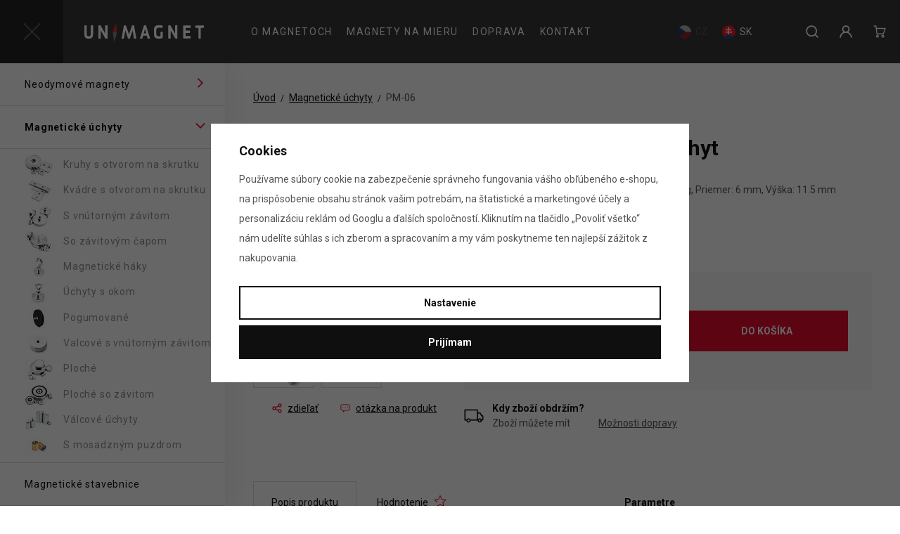

--- FILE ---
content_type: text/html; charset=UTF-8
request_url: https://www.unimagnet.sk/pm-06-magneticky-uchyt_z776/
body_size: 31098
content:
<!DOCTYPE html>


                     
    
         
            
   

    
        
                
        
        

                                                

   



<html class="no-js lang-sk" lang="sk">
<head>
   <meta charset="utf-8">
   
      <meta name="author" content="UNIMAGNET">
   

   <meta name="web_author" content="wpj.cz">

   
      <meta name="description" content="Neodymové magnety za bezkonkurenčné ceny.">
   

   
               <meta name="robots" content="index, follow">
         

         <meta name="viewport" content="width=device-width, initial-scale=1">
   
   <meta property="og:title" content="PM-06 - magnetický úchyt - Unimagnet.sk">
      
         <meta property="og:image" content="https://www.unimagnet.sk/data/tmp/108/7/18427_108.jpg?1638229561_1">
   
   <meta property="og:url" content="https://www.unimagnet.sk/pm-06-magneticky-uchyt_z776/">
   <meta property="og:type" content="website">

   
   <meta property="og:site_name" content="UNIMAGNET">


   
      <title>PM-06 - magnetický úchyt - Unimagnet.sk</title>
   

   
      
   <link href="https://fonts.googleapis.com/css2?family=Roboto:ital,wght@0,400;0,700;1,400&display=swap" rel="stylesheet">


      
         <link rel="stylesheet" href="/web/build/app.911d5a47.css">
         
      
   <link rel="stylesheet" href="/web/build/product.a15e4010.css">

   

   
         <link rel="canonical" href="https://www.unimagnet.sk/pm-06-magneticky-uchyt_z776/">
   

   
         

   
   <link rel="shortcut icon" href="/templates/images/favicon.ico">
   
   
   <link rel="search" href="/vyhladavanie/" type="text/html">

   <script src="/common/static/js/sentry-6.16.1.min.js"></script>

<script>
   Sentry.init({
      dsn: 'https://bdac53e35b1b4424b35eb8b76bcc2b1a@sentry.wpj.cz/9',
      allowUrls: [
         /www\.unimagnet\.sk\//
      ],
      denyUrls: [
         // Facebook flakiness
         /graph\.facebook\.com/i,
         // Facebook blocked
         /connect\.facebook\.net\/en_US\/all\.js/i,
         // Chrome extensions
         /extensions\//i,
         /^chrome:\/\//i,
         /kupshop\.local/i
      ],
      beforeSend(event) {
         if (!/FBA[NV]|PhantomJS|SznProhlizec/.test(window.navigator.userAgent)) {
            return event;
         }
      },
      ignoreErrors: [
         // facebook / ga + disabled cookies
         'fbq is not defined',
         'Can\'t find variable: fbq',
         '_gat is not defined',
         'AW is not defined',
         'Can\'t find variable: AW',
         'url.searchParams.get', // gtm koza
         // localstorage not working in incoginto mode in iOS
         'The quota has been exceeded',
         'QuotaExceededError',
         'Undefined variable: localStorage',
         'localStorage is null',
         'The operation is insecure',
         "Failed to read the 'localStorage'",
         "gtm_",
         "Can't find variable: glami",
      ]
   });

   Sentry.setTag("web", "prod_unimagnet_db");
   Sentry.setTag("wbpck", 1);
   Sentry.setTag("adm", 0);
   Sentry.setTag("tpl", "x");
   Sentry.setTag("sentry_v", "6.16.1");
</script>

   <script>
   window.wpj = window.wpj || {};
   wpj.onReady = wpj.onReady || [];
   wpj.jsShop = wpj.jsShop || {events:[]};

   window.dataLayer = window.dataLayer || [];
   function gtag() {
      window.dataLayer.push(arguments);
   }
   window.wpj.cookie_bar_send = true;

   wpj.getCookie = (sKey) => decodeURIComponent(
      document.cookie.replace(
         new RegExp(
            '(?:(?:^|.*;)\\s*' +
            encodeURIComponent(sKey).replace(/[\-\.\+\*]/g, '\\$&') +
            '\\s*\\=\\s*([^;]*).*$)|^.*$'
         ),
         '$1'
      )
   ) || null;

      var consents = wpj.getCookie('cookie-bar')?.split(',');

   if (!(consents instanceof Array)){
      consents = [];
   }

   consents_fields = {
      ad_storage: consents.includes('ad_storage') ? 'granted' : 'denied',
      ad_user_data: consents.includes('ad_storage') ? 'granted' : 'denied',
      ad_personalization: consents.includes('ad_storage') ? 'granted' : 'denied',
      personalization_storage: consents.includes('personalization_and_functionality_storage') ? 'granted' : 'denied',
      functionality_storage: 'granted',
      analytics_storage: consents.includes('analytics_storage') ? 'granted' : 'denied',
   };
   gtag('consent', 'default', consents_fields);

   gtag("set", "ads_data_redaction", true);

   dataLayer.push({
      'event': 'defaultConsent',
      'consents' : consents_fields,
      'version': 'v2'
   });
   </script>

<script>
   wpj.data = wpj.data || { };

   
   
   wpj.data.captcha = { sitekey: '0x4AAAAAAAEGsqx8gtD2edMg' };
   
   

   
</script>


   

         <meta name="google-site-verification" content="KmdOuzQi1qxhzo0j_eunbFlHwpjgyR85oYvsFvdI5gg">
         <meta name="google-site-verification" content="_4Dtwde1BxxBeKVzqEHAjNVKcZlk9d8Zjio4zNGBcMk">
   
   
   
   
          

      

   

<script>page_data = {"page":{"language":"sk","title":"PM-06 - magnetick\u00fd \u00fachyt - Unimagnet.sk","path":"\/pm-06-magneticky-uchyt_z776\/","currency":"EUR","currencyRate":24,"breadCrumbs":[{"id":"","name":"Home"},{"id":13,"name":"Magnetick\u00e9 \u00fachyty"},{"id":"","name":"PM-06 - magnetick\u00fd \u00fachyt"}],"environment":"live","type":"product"},"user":{"sessionId":"ea5905ac9312d3b7282a65dee657b92d","cartId":"no-cartID","type":"anonymous","cartValue":0,"cartValueWithVat":0,"cartValueWithoutVat":0,"cartItems":0},"resetRefferer":false,"event":"pageView","products":[{"id":776,"idProduct":776,"EAN":8594171717390,"code":"PM-06","productCode":"PM-06","hasVariations":false,"variationsIds":[],"idVariation":null,"variationCode":null,"variationName":null,"soldOut":null,"idAll":[],"categoryMain":[{"id":13,"name":"Magnetick\u00e9 \u00fachyty"}],"categoryCurrent":[{"id":13,"name":"Magnetick\u00e9 \u00fachyty"},{"id":"","name":"PM-06 - magnetick\u00fd \u00fachyt"}],"producer":null,"campaigns":[],"name":"PM-06 - magnetick\u00fd \u00fachyt","vat":23,"price":0.45,"priceWithVat":0.55,"priceWithoutVat":0.45,"priceVat":0.1,"priceWithoutDiscount":0.45,"discount":0,"hasDiscount":false,"availability":"skladom","url":"https:\/\/www.unimagnet.sk\/pm-06-magneticky-uchyt_z776\/","imageUrl":"https:\/\/www.unimagnet.sk\/data\/tmp\/0\/7\/18427_0.jpg?1638229561_1","position":1}],"once":false,"version":"v2"};page_data['page']['layout'] = window.innerWidth  > 991 ? 'web' : window.innerWidth > 543 ? 'tablet' : 'mobil';dataLayer.push(page_data);</script><script src="/common/static/wpj/wpj.gtm.js?v2"></script><script>var urlParams = new URLSearchParams(window.location.search);var hash = location.href.split("#")[1] || urlParams.get('id_variation') || "";gtm_getDetailImpressions(hash, 'detailImpressions');</script><script>
              wpj.onReady.push(function () {
                 [ 'logout', 'registration', 'login', 'newsletter_subscribe'].forEach(function (type) {
                    let cookieValue = wpj.storage.cookies.getItem('gtm_'+type);

                    if (cookieValue === null) {
                       return;
                    }
                    wpj.storage.cookies.removeItem('gtm_'+type);

                    cookieValue = JSON.parse(cookieValue);

                    let valueData;
                    if (type === 'newsletter_subscribe') {
                       valueData = { ...cookieValue };
                       type = 'newsletterSubscribe';
                    } else if (cookieValue instanceof Array) {
                       valueData = { data: cookieValue };
                    } else {
                       valueData = { value: cookieValue };
                    }
                     window.dataLayer.push({
                        event: 'success' +  gtm_ucfirst(type),
                           ...valueData
                     });
                 });
              });
              function gtm_ucfirst(str) {
                   if (!str || typeof str !== 'string') return str;
                   return str.charAt(0).toUpperCase() + str.slice(1);
               }
           </script>      <!-- Google Tag Manager -->
   <script data-cookieconsent="ignore">(function(w,d,s,l,i) {w[l] = w[l] || [];w[l].push({'gtm.start': new Date().getTime(), event: 'gtm.js'});
         var f = d.getElementsByTagName(s)[0],j=d.createElement(s),dl=l != 'dataLayer' ? '&l=' + l : '';
         j.async = true;j.src='//www.googletagmanager.com/gtm.js?id=' + i + dl;f.parentNode.insertBefore(j, f);
      })(window, document, 'script', 'dataLayer', 'GTM-MJ5L5D');</script>
   <!-- End Google Tag Manager -->
</head>
<body >



<!-- Google Tag Manager -->
   <noscript>
       <iframe src="//www.googletagmanager.com/ns.html?id=GTM-MJ5L5D" height="0" width="0" style="display:none;visibility:hidden"></iframe>
   </noscript>
<!-- End Google Tag Manager -->


   
      <header class="header">
         <div class="container-fluid display-flex">
            <div class="header-logo-wrapper">
               <button class="hamburger " type="button" data-burger>
                  <span class="hamburger-box"><span class="hamburger-inner"></span></span>
               </button>

               <div class="header-burger header-icon">
                  <button type="button" data-toggle="burger" class="button-burger">
                     <span class="hamburger-box"><span class="hamburger-inner"></span></span>
                  </button>
               </div>

               <a href="/" title="Neodymové magnety - Unimagnet.sk" class="logo">
                  <img src="/templates/images/logo.svg" alt="Neodymové magnety - Unimagnet.sk" width="235" height="28">
               </a>
            </div>

            <div class="header-menu">
               
<div class="">
    
   <ul class="">
                 <li class=" item-42">
             <a href="/o-magnetoch/" >
                 O magnetoch
             </a>
                        </li>
                 <li class=" item-43">
             <a href="/magnety-na-mieru/" >
                 Magnety na mieru
             </a>
                        </li>
                 <li class=" item-123">
             <a href="/doprava/" >
                 Doprava
             </a>
                        </li>
                 <li class=" item-36">
             <a href="/kontakt/" >
                 Kontakt
             </a>
                        </li>
          </ul>

</div>

            </div>

            <div class="header-language">
   
               <a href="/change-language/cs/"
         >
         <img src="/templates/images/flag-cs.svg" width="19" height="19" alt="cs">
         <span>CZ</span>
      </a>
                              <a href="/change-language/sk/"
         class="active">
         <img src="/templates/images/flag-sk.svg" width="19" height="19" alt="sk">
         <span>SK</span>
      </a>
         </div>

            <div class="header-icons">
               <div class="header-search header-icon">
                  <a href="/vyhladavanie/" data-toggle="search">
                     <span class="fc icons_search"></span>
                  </a>
               </div>

               <div class="header-login header-icon cart-signin">
                  <a href="/prihlasenie/">
                     <span class="fc icons_user">
                                              </span>
                  </a>
               </div>
               <div class="header-cart header-icon ">
   <a  data-reload="cart-info">
      <span class="fc icons_cart"></span>
      <span class="price"></span>
   </a>
</div>

<div class="cartbox-focus " data-cartbox>
   
      <div class="cartbox-header">
         
   <h3>Nákupný košík<span>(0)</span></h3>
      
         
   <a href="#" data-cartbox-hide>Zavrieť <span class="fc lightbox_close"></span></a>

      </div>
   

   <div class="cartbox-product-list" data-simplebar data-simplebar-auto-hide="false">
      <div data-reload="cartbox-products">
                     <p class="no-items">V košíku nemáte žiadny tovar.</p>
               </div>
   </div>


   <div class="cartbox-footer">
      <div data-reload="cartbox-footer">
         
                           

   <div class="shipping-progress">
      <span class="fc icons_delivery"></span>
      <p>
                     Do dopravy zdarma zostáva
            <strong>80 €</strong>
               </p>

      <div class="shipping-bar">
                                 <span style="width: 0%"></span>
               </div>
      
   </div>
                        
               <div class="price-title">Medzisúčet
                  <strong class="total-price h3">0 €</strong>

                                 </div>
            

            
   <div class="cartbox-sidebar-btns">
      <a href="" class="btn btn-primary" data-cartbox-hide>Späť k nákupu</a>
      <a href="/kosik/" class="btn-cart btn btn-ctr disabled">Do košíka</a>
   </div>

         
      </div>
   </div>
</div>
<div class="cartbox-bg" data-cartbox></div>
<div class="cartbox-overlay" data-cartbox data-cartbox-hide></div>

            </div>
         </div>
      </header>
      <div class="header-search-outer">
   <div class="header-search-inner" data-search-form>
      <div class="container">
         <form method="get" role="search" action="/vyhladavanie/">
            <input type="text" name="search" value="" maxlength="100" class="form-control autocomplete-control"
                   placeholder="Hľadaný výraz" aria-label="Hľadaný výraz" autocomplete="off" data-search-input>
            <button name="submit" type="submit" value="Hľadať" class="btn btn-primary btn-block"><span>Hľadať</span></button>
            <button class="search-toggle" data-toggle="search" aria-label="Zavrieť"><i class="fc lightbox_close"></i></button>
         </form>
      </div>
   </div>
</div>


   <script id="productSearch" type="text/x-dot-template">
            <div class="container autocomplete-inner">
         
         {{? it.items.Produkty || it.items.Kategorie || it.items.Vyrobci || it.items.Clanky || it.items.Stranky }}

         <div class="autocomplete-wrapper">
            {{? it.items.Kategorie }}
            <div class="autocomplete-categories">
               
               <p class="title-default">Kategórie</p>
               
               <ul>
                  {{~it.items.Kategorie.items :item :index}}
                  <li data-autocomplete-item="section">
                     <a href="/presmerovat/?type=category&id={{=item.id}}">{{=item.label}}</a>
                  </li>
                  {{~}}
               </ul>
            </div>
            {{?}}

            {{? it.items.Vyrobci }}
            <div class="autocomplete-categories">
               <p class="title-default">Značky</p>
               <ul>
                  {{~it.items.Vyrobci.items :item :index}}
                  <li data-autocomplete-item="section">
                     <a href="/presmerovat/?type=producer&id={{=item.id}}">{{=item.label}}</a>
                  </li>
                  {{~}}
               </ul>
            </div>
            {{?}}

            {{? it.items.Produkty }}
            <div class="autocomplete-products">
               
               <p class="title-default">Tovary</p>
               
               <ul>
                  {{~it.items.Produkty.items :item :index}}
                  {{? index < 4 }}
                  <li class="autocomplete-product-item" data-autocomplete-item="product">
                     <a href="/presmerovat/?type=product&id={{=item.id}}">
                        <div class="img">
                           {{? item.image }}
                           <img src="{{=item.image}}" alt="{{=item.label}}" class="img-fluid">
                           {{??}}
                           <img src="/common/static/images/no-img.png" alt="{{=item.label}}" class="img-fluid">
                           {{?}}
                        </div>
                        <span class="title">{{=item.label}}</span>
                        
                        
                                                        
                               {{? item.price }}
                               <span class="price">{{=item.price}}</span>
                               {{?}}
                            
                                                    
                        
                     </a>
                  </li>
                  {{?}}
                  {{~}}
               </ul>
            </div>
            {{?}}

            
            <div class="ac-showall d-showall" data-autocomplete-item="show-all">
               <a href="" class="btn btn-primary btn-block">Všetky výsledky</a>
            </div>
            
         </div>

         <div class="autocomplete-side">
            {{? it.items.Clanky }}
            <div class="autocomplete-articles">
               <p class="title-default">Články</p>
               <ul>
                  {{~it.items.Clanky.items :item :index}}
                  {{? index < 2 }}
                  <li data-autocomplete-item="section">
                     <a href="/presmerovat/?type=article&id={{=item.id}}">
                        {{? item.photo }}
                        <img src="{{=item.photo}}" alt="{{=item.label}}" width="200" height="143" class="img-fluid">
                        {{?}}
                        {{=item.label}}
                     </a>
                  </li>
                  {{?}}
                  {{~}}
               </ul>
            </div>
            {{?}}
            {{? it.items.Stranky }}
            <div class="autocomplete-pages">
               <p class="title-default">Ostatné</p>
               <ul>
                  {{~it.items.Stranky.items :item :index}}
                  <li data-autocomplete-item="section">
                     <a href="{{=item.url}}">
                        {{=item.label}}
                     </a>
                  </li>
                  {{~}}
               </ul>
            </div>
            {{?}}
            
            <div class="ac-showall resp-showall" data-autocomplete-item="show-all">
               <a href="" class="btn btn-primary btn-block">Všetky výsledky</a>
            </div>
            
         </div>

         

         {{??}}
         <div class="autocomplete-noresult">
            <p>
               
               Žiadny výsledok
               
            </p>
         </div>
         {{?}}
         
      </div>
   </script>



      <script>
      
      
      wpj.onReady.push(function () {
         $('[data-search-input]').productSearch({
                        
         });
      });
            
   </script>


   
   <div class="sections-sidebar " data-sidesections>
       <ul class="list-unstyled sections-sidebar-nav"><li class="sidebar-navitem section_97" data-sidesections-navitem><div class="navitem-wrapper"><a href="/neodymove-magnety/" class="navlink"><span>Neodymové magnety</span></a><i class="navitem-trigger" data-sidesections-trigger></i></div><ul class="list-unstyled sections-sidebar-nav"><li class="sidebar-navitem section_6" data-sidesections-navitem><div class="navitem-wrapper"><a href="/neodymove-magnety-kotouce/" class="navlink"><img src="/data/tmp/15/6/6_15.jpg?1756456909_1" data-src="/data/tmp/15/6/6_15.jpg?1756456909_1"class="lazyload" alt="" title="Kotúče" width="40" height="30"><span>Kotúče</span></a></div></li><li class="sidebar-navitem section_8" data-sidesections-navitem><div class="navitem-wrapper"><a href="/neodymove-magnety-kvadry/" class="navlink"><img src="/data/tmp/15/8/8_15.jpg?1756456952_1" data-src="/data/tmp/15/8/8_15.jpg?1756456952_1"class="lazyload" alt="" title="Kvádre" width="40" height="30"><span>Kvádre</span></a></div></li><li class="sidebar-navitem section_7" data-sidesections-navitem><div class="navitem-wrapper"><a href="/neodymove-magnety-tyce/" class="navlink"><img src="/data/tmp/15/7/7_15.jpg?1756456974_1" data-src="/data/tmp/15/7/7_15.jpg?1756456974_1"class="lazyload" alt="" title="Tyče" width="40" height="30"><span>Tyče</span></a></div></li><li class="sidebar-navitem section_12" data-sidesections-navitem><div class="navitem-wrapper"><a href="/neodymove-magnety-kruhy/" class="navlink"><img src="/data/tmp/15/2/12_15.jpg?1756456933_1" data-src="/data/tmp/15/2/12_15.jpg?1756456933_1"class="lazyload" alt="" title="Kruhy" width="40" height="30"><span>Kruhy</span></a></div></li><li class="sidebar-navitem section_11" data-sidesections-navitem><div class="navitem-wrapper"><a href="/neodymove-magnety-kostky/" class="navlink"><img src="/data/tmp/15/1/11_15.jpg?1756457008_1" data-src="/data/tmp/15/1/11_15.jpg?1756457008_1"class="lazyload" alt="" title="Kocky" width="40" height="30"><span>Kocky</span></a></div></li><li class="sidebar-navitem section_67" data-sidesections-navitem><div class="navitem-wrapper"><a href="/samolepici-neodymove-magnety/" class="navlink"><img src="/data/tmp/15/7/67_15.jpg?1756457099_1" data-src="/data/tmp/15/7/67_15.jpg?1756457099_1"class="lazyload" alt="" title="Samolepiace neodymové magnety" width="40" height="30"><span>Samolepiace</span></a></div></li><li class="sidebar-navitem section_5" data-sidesections-navitem><div class="navitem-wrapper"><a href="/neodymove-magnety-koule-kulicky/" class="navlink"><img src="/data/tmp/15/5/5_15.jpg?1756457031_1" data-src="/data/tmp/15/5/5_15.jpg?1756457031_1"class="lazyload" alt="" title="Gule" width="40" height="30"><span>Gule</span></a></div></li><li class="sidebar-navitem section_100" data-sidesections-navitem><div class="navitem-wrapper"><a href="/neodymove-magnety-kuzely/" class="navlink"><img src="/data/tmp/15/0/100_15.jpg?1756457053_1" data-src="/data/tmp/15/0/100_15.jpg?1756457053_1"class="lazyload" alt="" title="Kužeľové magnety" width="40" height="30"><span>Kužele</span></a></div></li><li class="sidebar-navitem section_101" data-sidesections-navitem><div class="navitem-wrapper"><a href="/neodymove-magnety-s-otvorem-na-sroub/" class="navlink"><img src="/data/tmp/15/1/101_15.jpg?1756457080_1" data-src="/data/tmp/15/1/101_15.jpg?1756457080_1"class="lazyload" alt="" title="Magnety s otvorom na skrutku" width="40" height="30"><span>S otvorom na skrutku</span></a></div></li><li class="sidebar-navitem section_69" data-sidesections-navitem><div class="navitem-wrapper"><a href="/vodeodolne-magnety-guma-plast/" class="navlink"><img src="/data/tmp/15/9/69_15.jpg?1756457120_1" data-src="/data/tmp/15/9/69_15.jpg?1756457120_1"class="lazyload" alt="" title="Plast" width="40" height="30"><span>Voděodolné</span></a></div></li></ul></li><li class="sidebar-navitem section_13" data-sidesections-navitem><div class="navitem-wrapper"><a href="/magneticke-uchyty-drzaky/" class="navlink"><span>Magnetické úchyty</span></a><i class="navitem-trigger" data-sidesections-trigger></i></div><ul class="list-unstyled sections-sidebar-nav"><li class="sidebar-navitem section_17" data-sidesections-navitem><div class="navitem-wrapper"><a href="/magneticke-uchyty-kruhy-s-prohlubni-otvorem-na-sroub/" class="navlink"><img src="/data/tmp/15/7/17_15.jpg?1756457734_1" data-src="/data/tmp/15/7/17_15.jpg?1756457734_1"class="lazyload" alt="" title="Kruhy so zahĺbením 90° a otvorom na skrutku" width="40" height="30"><span>Kruhy s otvorom na skrutku</span></a></div></li><li class="sidebar-navitem section_72" data-sidesections-navitem><div class="navitem-wrapper"><a href="/magneticke-uchyty-kvadry-s-prohlubni-otvorem-na-sroub/" class="navlink"><img src="/data/tmp/15/2/72_15.jpg?1756457599_1" data-src="/data/tmp/15/2/72_15.jpg?1756457599_1"class="lazyload" alt="" title="Kvádre so zahĺbením 90° a otvorom na skrutku" width="40" height="30"><span>Kvádre s otvorom na skrutku</span></a></div></li><li class="sidebar-navitem section_96" data-sidesections-navitem><div class="navitem-wrapper"><a href="/magneticke-uchyty-s-vnitrnim-zavitem/" class="navlink"><img src="/data/tmp/15/6/96_15.jpg?1756457776_1" data-src="/data/tmp/15/6/96_15.jpg?1756457776_1"class="lazyload" alt="" title="S vnútorným závitom" width="40" height="30"><span>S vnútorným závitom</span></a></div></li><li class="sidebar-navitem section_66" data-sidesections-navitem><div class="navitem-wrapper"><a href="/magneticke-uchyty-se-zavitovym-cepem/" class="navlink"><img src="/data/tmp/15/6/66_15.jpg?1756457796_1" data-src="/data/tmp/15/6/66_15.jpg?1756457796_1"class="lazyload" alt="" title="Magnety so závitovým čapom" width="40" height="30"><span>So závitovým čapom</span></a></div></li><li class="sidebar-navitem section_28" data-sidesections-navitem><div class="navitem-wrapper"><a href="/magneticke-haky-hacky/" class="navlink"><img src="/data/tmp/15/8/28_15.jpg?1756457695_1" data-src="/data/tmp/15/8/28_15.jpg?1756457695_1"class="lazyload" alt="" title="Magnetické háky" width="40" height="30"><span>Magnetické háky</span></a></div></li><li class="sidebar-navitem section_94" data-sidesections-navitem><div class="navitem-wrapper"><a href="/magneticke-uchyty-s-okem/" class="navlink"><img src="/data/tmp/15/4/94_15.jpg?1756457755_1" data-src="/data/tmp/15/4/94_15.jpg?1756457755_1"class="lazyload" alt="" title="Úchyty s okom" width="40" height="30"><span>Úchyty s okom</span></a></div></li><li class="sidebar-navitem section_76" data-sidesections-navitem><div class="navitem-wrapper"><a href="/pogumovane-vodeodolne-magneticke-uchyty/" class="navlink"><img src="/data/tmp/15/6/76_15.jpg?1756971412_1" data-src="/data/tmp/15/6/76_15.jpg?1756971412_1"class="lazyload" alt="" title="Pogumované" width="40" height="30"><span>Pogumované</span></a></div></li><li class="sidebar-navitem section_83" data-sidesections-navitem><div class="navitem-wrapper"><a href="/valcove-magneticke-uchyty-s-vnitrnim-zavitem/" class="navlink"><img src="/data/tmp/15/3/83_15.jpg?1756457858_1" data-src="/data/tmp/15/3/83_15.jpg?1756457858_1"class="lazyload" alt="" title="Valcové s vnútorným závitom" width="40" height="30"><span>Valcové s vnútorným závitom</span></a></div></li><li class="sidebar-navitem section_60" data-sidesections-navitem><div class="navitem-wrapper"><a href="/ploche-magneticke-uchyty/" class="navlink"><img src="/data/tmp/15/0/60_15.jpg?1756457817_1" data-src="/data/tmp/15/0/60_15.jpg?1756457817_1"class="lazyload" alt="" title="Magnetické úchyty - ploché" width="40" height="30"><span>Ploché</span></a></div></li><li class="sidebar-navitem section_117" data-sidesections-navitem><div class="navitem-wrapper"><a href="/magneticke-uchyty-ploche-se-zavitem/" class="navlink"><img src="/data/tmp/15/7/117_15.jpg?1752840075_1" data-src="/data/tmp/15/7/117_15.jpg?1752840075_1"class="lazyload" alt="" title="Ploché magnetické úchyty so závitom" width="40" height="30"><span>Ploché so závitom</span></a></div></li><li class="sidebar-navitem section_148" data-sidesections-navitem><div class="navitem-wrapper"><a href="/magneticke-uchyty_k13/valcove-uchyty_k148/" class="navlink"><img src="/data/tmp/15/8/148_15.jpg?1757072455_1" data-src="/data/tmp/15/8/148_15.jpg?1757072455_1"class="lazyload" alt="" title="Válcové úchyty" width="40" height="30"><span>Válcové úchyty</span></a></div></li><li class="sidebar-navitem section_56" data-sidesections-navitem><div class="navitem-wrapper"><a href="/bipolarni-magneticke-uchyty-s-mosaznym-pouzdrem/" class="navlink"><img src="/data/tmp/15/6/56_15.jpg?1756457570_1" data-src="/data/tmp/15/6/56_15.jpg?1756457570_1"class="lazyload" alt="" title="S mosadzným puzdrom" width="40" height="30"><span>S mosadzným puzdrom</span></a></div></li></ul></li><li class="sidebar-navitem section_136" data-sidesections-navitem><div class="navitem-wrapper"><a href="/magneticke-stavebnice/" class="navlink"><span>Magnetické stavebnice</span></a></div></li><li class="sidebar-navitem section_32" data-sidesections-navitem><div class="navitem-wrapper"><a href="/magnet-fishing-magnety-pro-lovce-pokladu/" class="navlink"><span>Magnet fishing</span></a></div></li><li class="sidebar-navitem section_29" data-sidesections-navitem><div class="navitem-wrapper"><a href="/feritove-magnety/" class="navlink"><span>Feritové magnety</span></a><i class="navitem-trigger" data-sidesections-trigger></i></div><ul class="list-unstyled sections-sidebar-nav"><li class="sidebar-navitem section_36" data-sidesections-navitem><div class="navitem-wrapper"><a href="/feritove-magnety-kruhy/" class="navlink"><img src="/data/tmp/15/6/36_15.jpg?1752833840_1" data-src="/data/tmp/15/6/36_15.jpg?1752833840_1"class="lazyload" alt="" title="Kruhové feritové magnety" width="40" height="30"><span>Kruhy</span></a></div></li><li class="sidebar-navitem section_34" data-sidesections-navitem><div class="navitem-wrapper"><a href="/feritove-magnety-kotuce/" class="navlink"><img src="/data/tmp/15/4/34_15.jpg?1752833857_1" data-src="/data/tmp/15/4/34_15.jpg?1752833857_1"class="lazyload" alt="" title="Kotúčové feritové magnety" width="40" height="30"><span>Kotúče</span></a></div></li><li class="sidebar-navitem section_35" data-sidesections-navitem><div class="navitem-wrapper"><a href="/feritove-magnety-kvadre/" class="navlink"><img src="/data/tmp/15/5/35_15.jpg?1752833872_1" data-src="/data/tmp/15/5/35_15.jpg?1752833872_1"class="lazyload" alt="" title="Kvádrové feritové magnety" width="40" height="30"><span>Kvádre</span></a></div></li><li class="sidebar-navitem section_114" data-sidesections-navitem><div class="navitem-wrapper"><a href="/feritove-uchyty/" class="navlink"><img src="/data/tmp/15/4/114_15.jpg?1752833896_1" data-src="/data/tmp/15/4/114_15.jpg?1752833896_1"class="lazyload" alt="" title="Koróziivzdorné feritové úchyty v kovovom puzdre - lacnejšie a odolnejšie" width="40" height="30"><span>Úchyty</span></a></div></li><li class="sidebar-navitem section_139" data-sidesections-navitem><div class="navitem-wrapper"><a href="/segmenty-feritove/" class="navlink"><img src="/data/tmp/15/9/139_15.jpg?1756457523_1" data-src="/data/tmp/15/9/139_15.jpg?1756457523_1"class="lazyload" alt="" title="Feritové magnety segmenty pre elektromotory a experimenty" width="40" height="30"><span>Segmenty</span></a></div></li></ul></li><li class="sidebar-navitem section_50" data-sidesections-navitem><div class="navitem-wrapper"><a href="/vysokoteplotni-magnety/" class="navlink"><span>AlNiCo &amp; SmCo</span></a><i class="navitem-trigger" data-sidesections-trigger></i></div><ul class="list-unstyled sections-sidebar-nav"><li class="sidebar-navitem section_49" data-sidesections-navitem><div class="navitem-wrapper"><a href="/vysokoteplotni-odolne-smco-magnety/" class="navlink"><img src="/data/tmp/15/9/49_15.jpg?1756458282_1" data-src="/data/tmp/15/9/49_15.jpg?1756458282_1"class="lazyload" alt="" title="Samárium-kobaltové SmCo magnety – odolné vysokým teplotám a korózii" width="40" height="30"><span>SmCo magnety</span></a></div></li><li class="sidebar-navitem section_68" data-sidesections-navitem><div class="navitem-wrapper"><a href="/vysokoteplotni-odolne-alnico-magnety-podkovy/" class="navlink"><img src="/data/tmp/15/8/68_15.jpg?1756458248_1" data-src="/data/tmp/15/8/68_15.jpg?1756458248_1"class="lazyload" alt="" title="AlNiCo magnety a magnetické podkovy na pokusy, odolné vysokým teplotám do 450 °C" width="40" height="30"><span>AlNiCo magnety</span></a><i class="navitem-trigger" data-sidesections-trigger></i></div><ul class="list-unstyled sections-sidebar-nav"><li class="sidebar-navitem section_119" data-sidesections-navitem><div class="navitem-wrapper"><a href="/alnico-magneticke-uchyty-vysokoteplotne-do-450-c/" class="navlink"><img src="/data/tmp/15/9/119_15.jpg?1741696238_1" data-src="/data/tmp/15/9/119_15.jpg?1741696238_1"class="lazyload" alt="" title="Vysokoteplotné AlNiCo magnetické úchyty do 450 °C" width="40" height="30"><span>AlNiCo magnetické úchyty</span></a></div></li><li class="sidebar-navitem section_143" data-sidesections-navitem><div class="navitem-wrapper"><a href="/alnico-tycove-magnety-vysokoteplotne-do-450-c/" class="navlink"><img src="/data/tmp/15/3/143_15.jpg?1741697857_1" data-src="/data/tmp/15/3/143_15.jpg?1741697857_1"class="lazyload" alt="" title="Vysokoteplotné AlNiCo tyčové magnety do 450 °C" width="40" height="30"><span>AlNiCo tyčové magnety</span></a></div></li></ul></li></ul></li><li class="sidebar-navitem section_150" data-sidesections-navitem><div class="navitem-wrapper"><a href="/magnety-pro-domov-a-hobby/" class="navlink"><span>Domov &amp; hobby</span></a><i class="navitem-trigger" data-sidesections-trigger></i></div><ul class="list-unstyled sections-sidebar-nav"><li class="sidebar-navitem section_134" data-sidesections-navitem><div class="navitem-wrapper"><a href="/levitujici-globusy-gadgety/" class="navlink"><img src="/data/tmp/15/4/134_15.jpg?1757597389_1" data-src="/data/tmp/15/4/134_15.jpg?1757597389_1"class="lazyload" alt="" title="Levitujúce glóbusy a magnetické gadgety" width="40" height="30"><span>Levitujúce glóbusy</span></a></div></li><li class="sidebar-navitem section_18" data-sidesections-navitem><div class="navitem-wrapper"><a href="/magneticka-stavebnice-neocube/" class="navlink"><img src="/data/tmp/15/8/18_15.jpg?1758296930_1" data-src="/data/tmp/15/8/18_15.jpg?1758296930_1"class="lazyload" alt="" title="NeoCube" width="40" height="30"><span>NeoCube</span></a></div></li><li class="sidebar-navitem section_57" data-sidesections-navitem><div class="navitem-wrapper"><a href="/magnety-na-lednici-magnetky/" class="navlink"><img src="/data/tmp/15/7/57_15.jpg?1758297011_1" data-src="/data/tmp/15/7/57_15.jpg?1758297011_1"class="lazyload" alt="" title="Magnety na chladničku" width="40" height="30"><span>Magnety na lednici</span></a></div></li><li class="sidebar-navitem section_84" data-sidesections-navitem><div class="navitem-wrapper"><a href="/magneticke-listy/" class="navlink"><img src="/data/tmp/15/4/84_15.jpg?1758297090_1" data-src="/data/tmp/15/4/84_15.jpg?1758297090_1"class="lazyload" alt="" title="Magnetické lišty" width="40" height="30"><span>Magnetické lišty</span></a><i class="navitem-trigger" data-sidesections-trigger></i></div><ul class="list-unstyled sections-sidebar-nav"><li class="sidebar-navitem section_128" data-sidesections-navitem><div class="navitem-wrapper"><a href="/magneticke-listy-na-noze/" class="navlink"><img src="/data/tmp/15/8/128_15.jpg?1755986066_1" data-src="/data/tmp/15/8/128_15.jpg?1755986066_1"class="lazyload" alt="" title="Magnetické lišty na nože" width="40" height="30"><span>Magnetické lišty na nože</span></a></div></li><li class="sidebar-navitem section_129" data-sidesections-navitem><div class="navitem-wrapper"><a href="/magneticke-listy-na-naradi/" class="navlink"><img src="/data/tmp/15/9/129_15.jpg?1723453417_1" data-src="/data/tmp/15/9/129_15.jpg?1723453417_1"class="lazyload" alt="" title="Magnetické lišty na nářadí" width="40" height="30"><span>Magnetické lišty na nářadí</span></a></div></li></ul></li><li class="sidebar-navitem section_151" data-sidesections-navitem><div class="navitem-wrapper"><a href="/vodeodolne-magnety-guma-plast/" class="navlink"><img src="/data/tmp/15/1/151_15.jpg?1758297543_1" data-src="/data/tmp/15/1/151_15.jpg?1758297543_1"class="lazyload" alt="" title="Voděodolné, poplastované, pogumované magnety vydrží i na dešti" width="40" height="30"><span>Voděodolné</span></a></div></li><li class="sidebar-navitem section_152" data-sidesections-navitem><div class="navitem-wrapper"><a href="/magneticke-haky-hacky/" class="navlink"><img src="/data/tmp/15/2/152_15.jpg?1758297668_1" data-src="/data/tmp/15/2/152_15.jpg?1758297668_1"class="lazyload" alt="" title="Magnetické háky a háčky" width="40" height="30"><span>Magnetické háky</span></a></div></li><li class="sidebar-navitem section_153" data-sidesections-navitem><div class="navitem-wrapper"><a href="/magneticke-tabule-tvary-pismena-prislusenstvi/" class="navlink"><img src="/data/tmp/15/3/153_15.jpg?1758297827_1" data-src="/data/tmp/15/3/153_15.jpg?1758297827_1"class="lazyload" alt="" title="Magnetické tabule na zeď, pásky a držáky" width="40" height="30"><span>Magnetické tabule</span></a></div></li><li class="sidebar-navitem section_154" data-sidesections-navitem><div class="navitem-wrapper"><a href="/magneticka-barva-tabulova-svitici/" class="navlink"><img src="/data/tmp/15/4/154_15.jpg?1758297910_1" data-src="/data/tmp/15/4/154_15.jpg?1758297910_1"class="lazyload" alt="" title="Magnetická barva, svítící a tabulová barva" width="40" height="30"><span>Magnetická barva</span></a></div></li><li class="sidebar-navitem section_155" data-sidesections-navitem><div class="navitem-wrapper"><a href="/svarovaci-magnety-magneticke-zemnici-svorky/" class="navlink"><img src="/data/tmp/15/5/155_15.jpg?1758298056_1" data-src="/data/tmp/15/5/155_15.jpg?1758298056_1"class="lazyload" alt="" title="Svařovací magnety a ukostřovací, zemnicí svorky, magnetické úhelníky" width="40" height="30"><span>Svařovací magnety</span></a></div></li><li class="sidebar-navitem section_156" data-sidesections-navitem><div class="navitem-wrapper"><a href="/magneticke-sberace/" class="navlink"><img src="/data/tmp/15/6/156_15.jpg?1758298225_1" data-src="/data/tmp/15/6/156_15.jpg?1758298225_1"class="lazyload" alt="" title="Magnetické výrobky, magnetické sběrače" width="40" height="30"><span>Magnetické výrobky</span></a></div></li><li class="sidebar-navitem section_157" data-sidesections-navitem><div class="navitem-wrapper"><a href="/dverni-nabytkove-magnety/" class="navlink"><img src="/data/tmp/15/7/157_15.jpg?1758298306_1" data-src="/data/tmp/15/7/157_15.jpg?1758298306_1"class="lazyload" alt="" title="Dveřní nábytkové magnety" width="40" height="30"><span>Dveřní nábytkové magnety</span></a></div></li><li class="sidebar-navitem section_158" data-sidesections-navitem><div class="navitem-wrapper"><a href="/barevne-magneticke-folie/" class="navlink"><img src="/data/tmp/15/8/158_15.jpg?1758298386_1" data-src="/data/tmp/15/8/158_15.jpg?1758298386_1"class="lazyload" alt="" title="Barevné magnetické fólie" width="40" height="30"><span>Barevné fólie</span></a></div></li><li class="sidebar-navitem section_159" data-sidesections-navitem><div class="navitem-wrapper"><a href="/barevne-magneticke-pasky/" class="navlink"><img src="/data/tmp/15/9/159_15.jpg?1758298459_1" data-src="/data/tmp/15/9/159_15.jpg?1758298459_1"class="lazyload" alt="" title="Barevné magnetické pásky" width="40" height="30"><span>Barevné pásky</span></a></div></li><li class="sidebar-navitem section_160" data-sidesections-navitem><div class="navitem-wrapper"><a href="/lepidla-na-magnety-a-zavity/" class="navlink"><img src="/data/tmp/15/0/160_15.jpg?1758298557_1" data-src="/data/tmp/15/0/160_15.jpg?1758298557_1"class="lazyload" alt="" title="Lepidla na magnety" width="40" height="30"><span>Lepidla</span></a></div></li><li class="sidebar-navitem section_132" data-sidesections-navitem><div class="navitem-wrapper"><a href="/magneticke-zmekcovace-vody/" class="navlink"><img src="/data/tmp/15/2/132_15.jpg?1758298659_1" data-src="/data/tmp/15/2/132_15.jpg?1758298659_1"class="lazyload" alt="" title="Magnetické změkčovače vody" width="40" height="30"><span>Magnetické změkčovače vody</span></a></div></li></ul></li><li class="sidebar-navitem section_15" data-sidesections-navitem><div class="navitem-wrapper"><a href="/magnety-pro-kancelar-skolu-domov/" class="navlink"><span>Kancelária &amp; škola</span></a><i class="navitem-trigger" data-sidesections-trigger></i></div><ul class="list-unstyled sections-sidebar-nav"><li class="sidebar-navitem section_103" data-sidesections-navitem><div class="navitem-wrapper"><a href="/kancelarske-magnety-na-magneticke-tabule/" class="navlink"><img src="/data/tmp/15/3/103_15.jpg?1756457878_1" data-src="/data/tmp/15/3/103_15.jpg?1756457878_1"class="lazyload" alt="" title="Kancelárske magnety" width="40" height="30"><span>Kancelárske magnety</span></a></div></li><li class="sidebar-navitem section_64" data-sidesections-navitem><div class="navitem-wrapper"><a href="/magneticke-tabule-tvary-pismena-prislusenstvi/" class="navlink"><img src="/data/tmp/15/4/64_15.jpg?1756456535_1" data-src="/data/tmp/15/4/64_15.jpg?1756456535_1"class="lazyload" alt="" title="Magnetické tabule na stenu, lišty na nože, pásky a držiaky" width="40" height="30"><span>Magnetické tabule a lišty</span></a><i class="navitem-trigger" data-sidesections-trigger></i></div><ul class="list-unstyled sections-sidebar-nav"><li class="sidebar-navitem section_135" data-sidesections-navitem><div class="navitem-wrapper"><a href="/magneticke-tvary-symboly-pismena/" class="navlink"><img src="/data/tmp/15/5/135_15.jpg?1740474706_1" data-src="/data/tmp/15/5/135_15.jpg?1740474706_1"class="lazyload" alt="" title="Magnetické tvary, symboly a písmená" width="40" height="30"><span>Magnetické tvary, písmená</span></a></div></li><li class="sidebar-navitem section_79" data-sidesections-navitem><div class="navitem-wrapper"><a href="/magneticke-tabule/" class="navlink"><img src="/data/tmp/15/9/79_15.jpg?1756458025_1" data-src="/data/tmp/15/9/79_15.jpg?1756458025_1"class="lazyload" alt="" title="Popisovacie magnetické tabule na stenu na nalepenie" width="40" height="30"><span>Magnetické tabule na nalepenie</span></a></div></li><li class="sidebar-navitem section_73" data-sidesections-navitem><div class="navitem-wrapper"><a href="/prislusenstvi-pro-magneticke-tabule/" class="navlink"><img src="/data/tmp/15/3/73_15.jpg?1756456489_1" data-src="/data/tmp/15/3/73_15.jpg?1756456489_1"class="lazyload" alt="" title="Príslušenstvo" width="40" height="30"><span>Príslušenstvo</span></a></div></li></ul></li><li class="sidebar-navitem section_63" data-sidesections-navitem><div class="navitem-wrapper"><a href="/magneticka-barva-tabulova-svitici/" class="navlink"><img src="/data/tmp/15/3/63_15.jpg?1756457963_1" data-src="/data/tmp/15/3/63_15.jpg?1756457963_1"class="lazyload" alt="" title="Magnetická, svietiaca a tabuľová farba" width="40" height="30"><span>Magnetická farba</span></a></div></li><li class="sidebar-navitem section_65" data-sidesections-navitem><div class="navitem-wrapper"><a href="/magneticke-jmenovky/" class="navlink"><img src="/data/tmp/15/5/65_15.jpg?1756458003_1" data-src="/data/tmp/15/5/65_15.jpg?1756458003_1"class="lazyload" alt="" title="Magnetické menovky na akcie a eventy" width="40" height="30"><span>Magnetické menovky</span></a></div></li><li class="sidebar-navitem section_80" data-sidesections-navitem><div class="navitem-wrapper"><a href="/skolni-magnety-magneticke-podkovy/" class="navlink"><img src="/data/tmp/15/0/80_15.jpg?1756458161_1" data-src="/data/tmp/15/0/80_15.jpg?1756458161_1"class="lazyload" alt="" title="Školské magnety" width="40" height="30"><span>Školské magnety</span></a></div></li><li class="sidebar-navitem section_23" data-sidesections-navitem><div class="navitem-wrapper"><a href="/magneticka-kapalina-ferrofluid/" class="navlink"><img src="/data/tmp/15/3/23_15.jpg?1756457981_1" data-src="/data/tmp/15/3/23_15.jpg?1756457981_1"class="lazyload" alt="" title="Ferrofluid" width="40" height="30"><span>Ferrofluid</span></a></div></li><li class="sidebar-navitem section_24" data-sidesections-navitem><div class="navitem-wrapper"><a href="/senzorova-folie-flux-indikatory-polu/" class="navlink"><img src="/data/tmp/15/4/24_15.jpg?1756458133_1" data-src="/data/tmp/15/4/24_15.jpg?1756458133_1"class="lazyload" alt="" title="Senzorová fólia" width="40" height="30"><span>Senzorová fólia</span></a></div></li><li class="sidebar-navitem section_25" data-sidesections-navitem><div class="navitem-wrapper"><a href="/zelezny-prach/" class="navlink"><img src="/data/tmp/15/5/25_15.jpg?1756458184_1" data-src="/data/tmp/15/5/25_15.jpg?1756458184_1"class="lazyload" alt="" title="Železný prach" width="40" height="30"><span>Železný prach</span></a></div></li><li class="sidebar-navitem section_75" data-sidesections-navitem><div class="navitem-wrapper"><a href="/laboratorni-pomucky/" class="navlink"><img src="/data/tmp/15/5/75_15.jpg?1756457937_1" data-src="/data/tmp/15/5/75_15.jpg?1756457937_1"class="lazyload" alt="" title="Laboratórne pomôcky" width="40" height="30"><span>Laboratórne pomôcky</span></a></div></li><li class="sidebar-navitem section_81" data-sidesections-navitem><div class="navitem-wrapper"><a href="/kovy-a-chemikalie/" class="navlink"><img src="/data/tmp/15/1/81_15.jpg?1756457898_1" data-src="/data/tmp/15/1/81_15.jpg?1756457898_1"class="lazyload" alt="" title="Kovy a chemikálie" width="40" height="30"><span>Kovy a chemikálie</span></a></div></li></ul></li><li class="sidebar-navitem section_19" data-sidesections-navitem><div class="navitem-wrapper"><a href="/bremenove-magnety/" class="navlink"><span>Bremenové magnety</span></a></div></li><li class="sidebar-navitem section_102" data-sidesections-navitem><div class="navitem-wrapper"><a href="/magnety-pro-prumysl-obchod/" class="navlink"><span>Priemysel &amp; obchod</span></a><i class="navitem-trigger" data-sidesections-trigger></i></div><ul class="list-unstyled sections-sidebar-nav"><li class="sidebar-navitem section_21" data-sidesections-navitem><div class="navitem-wrapper"><a href="/magneticke-separatory-separacni-tyce/" class="navlink"><img src="/data/tmp/15/1/21_15.jpg?1756456704_1" data-src="/data/tmp/15/1/21_15.jpg?1756456704_1"class="lazyload" alt="" title="Magnetické separátory" width="40" height="30"><span>Magnetické separátory</span></a></div></li><li class="sidebar-navitem section_71" data-sidesections-navitem><div class="navitem-wrapper"><a href="/svarovaci-magnety-magneticke-zemnici-svorky/" class="navlink"><img src="/data/tmp/15/1/71_15.jpg?1756456858_1" data-src="/data/tmp/15/1/71_15.jpg?1756456858_1"class="lazyload" alt="" title="Zváracie magnety a ukostrovacie svorky" width="40" height="30"><span>Zváracie magnety</span></a></div></li><li class="sidebar-navitem section_20" data-sidesections-navitem><div class="navitem-wrapper"><a href="/magneticke-upinace/" class="navlink"><img src="/data/tmp/15/0/20_15.jpg?1756456726_1" data-src="/data/tmp/15/0/20_15.jpg?1756456726_1"class="lazyload" alt="" title="Magnetické upínače" width="40" height="30"><span>Magnetické upínače</span></a><i class="navitem-trigger" data-sidesections-trigger></i></div><ul class="list-unstyled sections-sidebar-nav"><li class="sidebar-navitem section_30" data-sidesections-navitem><div class="navitem-wrapper"><a href="/kruhove-magneticke-upinace/" class="navlink"><img src="/data/tmp/15/0/30_15.jpg?1756456750_1" data-src="/data/tmp/15/0/30_15.jpg?1756456750_1"class="lazyload" alt="" title="Magnetické upínače kruhové" width="40" height="30"><span>Magnetické upínače kruhové</span></a></div></li><li class="sidebar-navitem section_37" data-sidesections-navitem><div class="navitem-wrapper"><a href="/magneticke-upinace-neomax/" class="navlink"><img src="/data/tmp/15/7/37_15.jpg?1756456771_1" data-src="/data/tmp/15/7/37_15.jpg?1756456771_1"class="lazyload" alt="" title="NEOMAX magnetický upínač" width="40" height="30"><span>NEOMAX magnetický upínač</span></a></div></li><li class="sidebar-navitem section_31" data-sidesections-navitem><div class="navitem-wrapper"><a href="/obdelnikove-magneticke-upinace/" class="navlink"><img src="/data/tmp/15/1/31_15.jpg?1756456792_1" data-src="/data/tmp/15/1/31_15.jpg?1756456792_1"class="lazyload" alt="" title="Magnetické upínače obdĺžnikové" width="40" height="30"><span>Magnetické upínače obdĺžnikové</span></a></div></li></ul></li><li class="sidebar-navitem section_62" data-sidesections-navitem><div class="navitem-wrapper"><a href="/magneticke-sberace/" class="navlink"><img src="/data/tmp/15/2/62_15.jpg?1756456814_1" data-src="/data/tmp/15/2/62_15.jpg?1756456814_1"class="lazyload" alt="" title="Magnetické výrobky" width="40" height="30"><span>Magnetické výrobky</span></a></div></li><li class="sidebar-navitem section_4" data-sidesections-navitem><div class="navitem-wrapper"><a href="/pos-magnety-magneticke-stojanky-promo-drzaky/" class="navlink"><img src="/data/tmp/15/4/4_15.jpg?1756456837_1" data-src="/data/tmp/15/4/4_15.jpg?1756456837_1"class="lazyload" alt="" title="POS stojany a držiaky pre obchod i veľtrh" width="40" height="30"><span>POS magnety</span></a></div></li><li class="sidebar-navitem section_118" data-sidesections-navitem><div class="navitem-wrapper"><a href="/magneticke-smetaky-metly/" class="navlink"><img src="/data/tmp/15/8/118_15.jpg?1756467991_1" data-src="/data/tmp/15/8/118_15.jpg?1756467991_1"class="lazyload" alt="" title="Magnetické metly" width="40" height="30"><span>Magnetické metly</span></a></div></li><li class="sidebar-navitem section_130" data-sidesections-navitem><div class="navitem-wrapper"><a href="/dverni-nabytkove-magnety/" class="navlink"><img src="/data/tmp/15/0/130_15.jpg?1755980614_1" data-src="/data/tmp/15/0/130_15.jpg?1755980614_1"class="lazyload" alt="" title="Dverové nábytkové magnety" width="40" height="30"><span>Dverové nábytkové magnety</span></a></div></li><li class="sidebar-navitem section_137" data-sidesections-navitem><div class="navitem-wrapper"><a href="/magneticke-pasky-pre-agv-voziky/" class="navlink"><img src="/data/tmp/15/7/137_15.jpg?1757498082_1" data-src="/data/tmp/15/7/137_15.jpg?1757498082_1"class="lazyload" alt="" title="AGV magnetické pásky" width="40" height="30"><span>AGV magnetické pásky</span></a></div></li><li class="sidebar-navitem section_138" data-sidesections-navitem><div class="navitem-wrapper"><a href="/elektromagnety/" class="navlink"><img src="/data/tmp/15/8/138_15.jpg?1757674082_1" data-src="/data/tmp/15/8/138_15.jpg?1757674082_1"class="lazyload" alt="" title="Elektromagnety" width="40" height="30"><span>Elektromagnety</span></a><i class="navitem-trigger" data-sidesections-trigger></i></div><ul class="list-unstyled sections-sidebar-nav"><li class="sidebar-navitem section_144" data-sidesections-navitem><div class="navitem-wrapper"><a href="/pridrzne-elektromagnety/" class="navlink"><img src="/data/tmp/15/4/144_15.jpg?1759909220_1" data-src="/data/tmp/15/4/144_15.jpg?1759909220_1"class="lazyload" alt="" title="Prídržné elektromagnety" width="40" height="30"><span>Prídržné elektromagnety</span></a></div></li><li class="sidebar-navitem section_145" data-sidesections-navitem><div class="navitem-wrapper"><a href="/pridrzne-elektromagnety-permanentny-magnet/" class="navlink"><img src="/data/tmp/15/5/145_15.jpg?1742900981_1" data-src="/data/tmp/15/5/145_15.jpg?1742900981_1"class="lazyload" alt="" title="Prídržné elektromagnety s permanentným magnetom" width="40" height="30"><span>Prídržné elektromagnety, permanentný magnet</span></a></div></li><li class="sidebar-navitem section_149" data-sidesections-navitem><div class="navitem-wrapper"><a href="/dverni-elektromagnety/" class="navlink"><img src="/data/tmp/15/9/149_15.jpg?1757596334_1" data-src="/data/tmp/15/9/149_15.jpg?1757596334_1"class="lazyload" alt="" title="Dveřní elektromagnety" width="40" height="30"><span>Dveřní elektromagnety</span></a></div></li></ul></li><li class="sidebar-navitem section_147" data-sidesections-navitem><div class="navitem-wrapper"><a href="/debniace-magnety/" class="navlink"><img src="/data/tmp/15/7/147_15.jpg?1756285614_1" data-src="/data/tmp/15/7/147_15.jpg?1756285614_1"class="lazyload" alt="" title="Debniace magnety" width="40" height="30"><span>Debniace magnety</span></a></div></li><li class="sidebar-navitem section_161" data-sidesections-navitem><div class="navitem-wrapper"><a href="/magneticke-zmekcovace-vody/" class="navlink"><img src="/data/tmp/15/1/161_15.jpg?1758298748_1" data-src="/data/tmp/15/1/161_15.jpg?1758298748_1"class="lazyload" alt="" title="Magnetické změkčovače vody" width="40" height="30"><span>Magnetické změkčovače vody</span></a></div></li></ul></li><li class="sidebar-navitem section_51" data-sidesections-navitem><div class="navitem-wrapper"><a href="/magneticke-kapsy/" class="navlink"><span>Magnetické vrecká</span></a><i class="navitem-trigger" data-sidesections-trigger></i></div><ul class="list-unstyled sections-sidebar-nav"><li class="sidebar-navitem section_122" data-sidesections-navitem><div class="navitem-wrapper"><a href="/klasicke-magneticke-kapsy-ochranna-folie/" class="navlink"><img src="/data/tmp/15/2/122_15.jpg?1739440246_1" data-src="/data/tmp/15/2/122_15.jpg?1739440246_1"class="lazyload" alt="" title="Magnetické vrecká s rámčekom a ochrannou fóliou" width="40" height="30"><span>Klasické magnetické vrecká</span></a></div></li><li class="sidebar-navitem section_120" data-sidesections-navitem><div class="navitem-wrapper"><a href="/samolepici-magneticke-kapsy-na-sklo-stenu/" class="navlink"><img src="/data/tmp/15/0/120_15.jpg?1756456314_1" data-src="/data/tmp/15/0/120_15.jpg?1756456314_1"class="lazyload" alt="" title="Samolepiace magnetické vrecká na sklo a nemagnetické povrchy" width="40" height="30"><span>Samolepiace magnetické vrecká</span></a></div></li><li class="sidebar-navitem section_121" data-sidesections-navitem><div class="navitem-wrapper"><a href="/magneticke-ramecky-na-zapisovani/" class="navlink"><img src="/data/tmp/15/1/121_15.jpg?1739440296_1" data-src="/data/tmp/15/1/121_15.jpg?1739440296_1"class="lazyload" alt="" title="Magnetické rámčeky na zapisovanie na papier" width="40" height="30"><span>Magnetické rámčeky na zapisovanie</span></a></div></li><li class="sidebar-navitem section_115" data-sidesections-navitem><div class="navitem-wrapper"><a href="/magneticke-kapsy-pevny-ramecek-abs/" class="navlink"><img src="/data/tmp/15/5/115_15.jpg?1741261940_1" data-src="/data/tmp/15/5/115_15.jpg?1741261940_1"class="lazyload" alt="" title="Magnetické vrecká s pevným plastovým rámčekom" width="40" height="30"><span>Magnetické vrecká, pevný rámček ABS</span></a></div></li></ul></li><li class="sidebar-navitem section_22" data-sidesections-navitem><div class="navitem-wrapper"><a href="/magneticke-kovove-folie/" class="navlink"><span>Magnetická fólia</span></a><i class="navitem-trigger" data-sidesections-trigger></i></div><ul class="list-unstyled sections-sidebar-nav"><li class="sidebar-navitem section_85" data-sidesections-navitem><div class="navitem-wrapper"><a href="/samolepici-magneticke-folie/" class="navlink"><img src="/data/tmp/15/5/85_15.jpg?1757498797_1" data-src="/data/tmp/15/5/85_15.jpg?1757498797_1"class="lazyload" alt="" title="Magnetické samolepiace fólie a foto magnetky" width="40" height="30"><span>Magnetické fólie samolepiace</span></a></div></li><li class="sidebar-navitem section_86" data-sidesections-navitem><div class="navitem-wrapper"><a href="/obycejne-magneticke-folie-natural/" class="navlink"><img src="/data/tmp/15/6/86_15.jpg?1757499040_1" data-src="/data/tmp/15/6/86_15.jpg?1757499040_1"class="lazyload" alt="" title="Magnetické fólie natural" width="40" height="30"><span>Obyčejné fólie</span></a></div></li><li class="sidebar-navitem section_90" data-sidesections-navitem><div class="navitem-wrapper"><a href="/kovove-folie/" class="navlink"><img src="/data/tmp/15/0/90_15.jpg?1757507684_1" data-src="/data/tmp/15/0/90_15.jpg?1757507684_1"class="lazyload" alt="" title="Pokovovaná fólia" width="40" height="30"><span>Kovová fólia</span></a></div></li><li class="sidebar-navitem section_27" data-sidesections-navitem><div class="navitem-wrapper"><a href="/barevne-magneticke-folie/" class="navlink"><img src="/data/tmp/15/7/27_15.jpg?1757499624_1" data-src="/data/tmp/15/7/27_15.jpg?1757499624_1"class="lazyload" alt="" title="Farebné magnetické fólie – archy" width="40" height="30"><span>Farebné magnetické fólie – archy</span></a></div></li></ul></li><li class="sidebar-navitem section_140" data-sidesections-navitem><div class="navitem-wrapper"><a href="/magneticke-pasky/" class="navlink"><span>Magnetické pásky</span></a><i class="navitem-trigger" data-sidesections-trigger></i></div><ul class="list-unstyled sections-sidebar-nav"><li class="sidebar-navitem section_61" data-sidesections-navitem><div class="navitem-wrapper"><a href="/samolepiace-magneticke-pasky/" class="navlink"><img src="/data/tmp/15/1/61_15.jpg?1757497881_1" data-src="/data/tmp/15/1/61_15.jpg?1757497881_1"class="lazyload" alt="" title="Samolepiace magnetické pásky" width="40" height="30"><span>Samolepiace magnetické pásky</span></a></div></li><li class="sidebar-navitem section_87" data-sidesections-navitem><div class="navitem-wrapper"><a href="/farebne-magneticke-pasky/" class="navlink"><img src="/data/tmp/15/7/87_15.jpg?1757498237_1" data-src="/data/tmp/15/7/87_15.jpg?1757498237_1"class="lazyload" alt="" title="Farebné magnetické pásky" width="40" height="30"><span>Barevné pásky</span></a></div></li><li class="sidebar-navitem section_14" data-sidesections-navitem><div class="navitem-wrapper"><a href="/magneticke-stitky/" class="navlink"><img src="/data/tmp/15/4/14_15.jpg?1739440145_1" data-src="/data/tmp/15/4/14_15.jpg?1739440145_1"class="lazyload" alt="" title="Magnetické štítky" width="40" height="30"><span>Magnetické štítky</span></a></div></li><li class="sidebar-navitem section_141" data-sidesections-navitem><div class="navitem-wrapper"><a href="/feritove-magneticke-pasky-natural/" class="navlink"><img src="/data/tmp/15/1/141_15.jpg?1757498273_1" data-src="/data/tmp/15/1/141_15.jpg?1757498273_1"class="lazyload" alt="" title="Feritové magnetické pásky natural – flexibilné, v metráži" width="40" height="30"><span>Magnetické pásky natural</span></a></div></li><li class="sidebar-navitem section_142" data-sidesections-navitem><div class="navitem-wrapper"><a href="/kovove-pasky/" class="navlink"><img src="/data/tmp/15/2/142_15.jpg?1757498071_1" data-src="/data/tmp/15/2/142_15.jpg?1757498071_1"class="lazyload" alt="" title="Pokovované, kovové pásky – nalepovacia základňa na prichytenie magnetov" width="40" height="30"><span>Kovové, pokovované pásky</span></a></div></li><li class="sidebar-navitem section_146" data-sidesections-navitem><div class="navitem-wrapper"><a href="https://www.unimagnet.sk/magneticke-pasky-pre-agv-voziky/" class="navlink"><img src="/data/tmp/15/6/146_15.jpg?1757498142_1" data-src="/data/tmp/15/6/146_15.jpg?1757498142_1"class="lazyload" alt="" title="AGV magnetické pásky" width="40" height="30"><span>AGV pásky</span></a></div></li></ul></li><li class="sidebar-navitem section_104" data-sidesections-navitem><div class="navitem-wrapper"><a href="/prislusenstvi-pro-magnety-lepidla-hacky/" class="navlink"><span>Príslušenstvo</span></a><i class="navitem-trigger" data-sidesections-trigger></i></div><ul class="list-unstyled sections-sidebar-nav"><li class="sidebar-navitem section_108" data-sidesections-navitem><div class="navitem-wrapper"><a href="/sroubovaci-hacky-oka-pro-magnety/" class="navlink"><img src="/data/tmp/15/8/108_15.jpg?1756457501_1" data-src="/data/tmp/15/8/108_15.jpg?1756457501_1"class="lazyload" alt="" title="Skrutkovacie háčiky a oká pre magnety" width="40" height="30"><span>Háčiky a oká</span></a></div></li><li class="sidebar-navitem section_109" data-sidesections-navitem><div class="navitem-wrapper"><a href="/lepidla-na-magnety-a-zavity/" class="navlink"><img src="/data/tmp/15/9/109_15.jpg?1756457404_1" data-src="/data/tmp/15/9/109_15.jpg?1756457404_1"class="lazyload" alt="" title="Lepidlá nielen na magnety" width="40" height="30"><span>Lepidlá</span></a></div></li><li class="sidebar-navitem section_110" data-sidesections-navitem><div class="navitem-wrapper"><a href="/gumove-krytky-na-magnety/" class="navlink"><img src="/data/tmp/15/0/110_15.jpg?1756457337_1" data-src="/data/tmp/15/0/110_15.jpg?1756457337_1"class="lazyload" alt="" title="Gumové krytky na magnety" width="40" height="30"><span>Gumové krytky</span></a></div></li><li class="sidebar-navitem section_111" data-sidesections-navitem><div class="navitem-wrapper"><a href="/ocelove-zakladny-s-otvorem-na-sroub-pro-magnety-protikusy/" class="navlink"><img src="/data/tmp/15/1/111_15.jpg?1756457478_1" data-src="/data/tmp/15/1/111_15.jpg?1756457478_1"class="lazyload" alt="" title="Skrutkovacie základne pre magnety" width="40" height="30"><span>Skrutkovacie základne</span></a></div></li><li class="sidebar-navitem section_112" data-sidesections-navitem><div class="navitem-wrapper"><a href="/ocelove-zakladny-pro-magnety-protikusy/" class="navlink"><img src="/data/tmp/15/2/112_15.jpg?1756457455_1" data-src="/data/tmp/15/2/112_15.jpg?1756457455_1"class="lazyload" alt="" title="Samolepiace základne pre magnety" width="40" height="30"><span>Samolepiace protikusy</span></a></div></li></ul></li></ul><script> wpj.onReady.push(function() { $("[data-sidesections] [data-sidesections-trigger]").on("click", function(e) { var $list_item = $(this).closest("[data-sidesections-navitem]"); $list_item.children("ul").slideToggle(); if (!$list_item.hasClass("toggle-opened") && $list_item.hasClass("opened")) { $list_item.removeClass("opened"); } else { $list_item.toggleClass("toggle-opened"); } }); }); </script> 
         <script>
         wpj.onReady.push(function() {
                        $("[data-sidesections] .section_13").addClass("opened").addClass("active");
                     });
      </script>
   

      
<div class="">
    
   <ul class="list-unstyled nav-additional">
                 <li class=" item-42">
             <a href="/o-magnetoch/" >
                 O magnetoch
             </a>
                        </li>
                 <li class=" item-43">
             <a href="/magnety-na-mieru/" >
                 Magnety na mieru
             </a>
                        </li>
                 <li class=" item-123">
             <a href="/doprava/" >
                 Doprava
             </a>
                        </li>
                 <li class=" item-36">
             <a href="/kontakt/" >
                 Kontakt
             </a>
                        </li>
          </ul>

</div>


      <div class="header-language">
   
               <a href="/change-language/cs/"
         >
         <img src="/templates/images/flag-cs.svg" width="19" height="19" alt="cs">
         <span>CZ</span>
      </a>
                              <a href="/change-language/sk/"
         class="active">
         <img src="/templates/images/flag-sk.svg" width="19" height="19" alt="sk">
         <span>SK</span>
      </a>
         </div>
   </div>
   
   <main class="main product-main">
      <div class="container">
         
   <ul class="breadcrumbs">
                                <li><a href="/" title="Späť na úvod">Úvod</a></li>
                                               <li><a href="/magneticke-uchyty-drzaky/" title="Späť na Magnetické úchyty">Magnetické úchyty</a></li>
                                               <li class="active">PM-06</li>
                         </ul>


         <div class="row product-top">
            <div class="col-xxs-12 col-md-5 col-lg-4 column-left product-top-gallery">
               <div class="add-to-favorites-desktop">
                     


   <a href="/ucet/oblibene/pridat/776" class="btn btn-fav cart-signin"
            title="Pridať medzi obľúbené" rel="nofollow"
       data-signin-next="/ucet/oblibene/pridat/776">
      <span class="fc icons_heart"></span> 
   </a>
               </div>
               <div class="product-gallery" data-gallery-wrapper data-tracking-click='{"event":"photoInteract","product":{"id":776,"idProduct":776,"EAN":8594171717390,"code":"PM-06","productCode":"PM-06","hasVariations":false,"variationsIds":[],"idVariation":null,"variationCode":null,"variationName":null,"soldOut":null,"idAll":[],"categoryMain":[{"id":13,"name":"Magnetick\u00e9 \u00fachyty"}],"categoryCurrent":[],"producer":null,"campaigns":[],"name":"PM-06 - magnetick\u00fd \u00fachyt","vat":23,"price":0.45,"priceWithVat":0.55,"priceWithoutVat":0.45,"priceVat":0.1,"priceWithoutDiscount":0.45,"discount":0,"hasDiscount":false,"availability":"skladom","url":"https:\/\/www.unimagnet.sk\/pm-06-magneticky-uchyt_z776\/","imageUrl":"https:\/\/www.unimagnet.sk\/data\/tmp\/0\/7\/18427_0.jpg?1638229561_1"},"once":true,"version":"v2"}'>
   <div class="product-photo-main">
      <div id="product-main-photo">
                     <div class="product-main-photo-desktop">
               <a href="/data/tmp/0/7/18427_0.jpg?1638229561_1" data-rel="gallery" data-main-img-link>
                  <img src="/data/tmp/3/7/18427_3.jpg?1638229561_1"
                       data-src="/data/tmp/3/7/18427_3.jpg?1638229561_1"
                       alt="PM-06 - magnetický úchyt" class="img-responsive" data-main-img>
               </a>
            </div>
         
                     <div class="product-main-photo-responsive">
               <a href="/data/tmp/0/7/18427_0.jpg?1638229561_1" data-rel="gallery-f" data-main-img-link>
                  <img src="/data/tmp/3/7/18427_3.jpg?1638229561_1"
                       data-src="/data/tmp/3/7/18427_3.jpg?1638229561_1"
                       alt="PM-06 - magnetický úchyt" class="img-responsive" data-main-img>
               </a>
            </div>
         
                                                                                                <a href="/data/tmp/0/8/18428_0.jpg?1638229561_1" data-rel="gallery-f">
                  <img src="[data-uri]"
                       data-src="/data/tmp/3/8/18428_3.jpg?1638229561_1"
                       alt="PM-06 - magnetický úchyt"
                       class="img-responsive tns-lazy-img"
                       width="340" height="309">
               </a>
                                                                           <a href="/data/tmp/0/6/18426_0.jpg?1638229561_1" data-rel="gallery-f">
                  <img src="[data-uri]"
                       data-src="/data/tmp/3/6/18426_3.jpg?1638229561_1"
                       alt="PM-06 - magnetický úchyt"
                       class="img-responsive tns-lazy-img"
                       width="340" height="309">
               </a>
                                                                           <a href="/data/tmp/0/2/17292_0.jpg?1638229561_1" data-rel="gallery-f">
                  <img src="[data-uri]"
                       data-src="/data/tmp/3/2/17292_3.jpg?1638229561_1"
                       alt="PM-06 - magnetický úchyt"
                       class="img-responsive tns-lazy-img"
                       width="340" height="309">
               </a>
                                                                           <a href="/data/tmp/0/1/17291_0.jpg?1638229561_1" data-rel="gallery-f">
                  <img src="[data-uri]"
                       data-src="/data/tmp/3/1/17291_3.jpg?1638229561_1"
                       alt="PM-06 - magnetický úchyt"
                       class="img-responsive tns-lazy-img"
                       width="340" height="309">
               </a>
                           </div>
   </div>

                                                      <div class="product-gallery-photos">
                     
            
                           <div class="product-gallery-item">
                                       <a href="/data/tmp/0/8/18428_0.jpg?1638229561_1" data-rel="gallery">
                        <img src="/data/tmp/4/8/18428_4.jpg?1638229561_1"
                             alt="PM-06 - magnetický úchyt"
                             width="115" height="93"
                             class="img-responsive">
                     </a>
                                 </div>
                                 
            
                           <div class="product-gallery-item">
                                       <a href="/data/tmp/0/6/18426_0.jpg?1638229561_1" data-rel="gallery">
                        <img src="/data/tmp/4/6/18426_4.jpg?1638229561_1"
                             alt="PM-06 - magnetický úchyt"
                             width="115" height="93"
                             class="img-responsive">
                     </a>
                                 </div>
                                 
            
                           <div class="product-gallery-item more-photos">
                  <a href="/data/tmp/0/2/17292_0.jpg?1638229561_1" data-rel="gallery">
                     <img src="/data/tmp/4/2/17292_4.jpg?1638229561_1" alt="PM-06 - magnetický úchyt" class="img-responsive hidden" loading="lazy">
                     <span class="count">+2&nbsp;další</span>
                  </a>
               </div>
                                 
            
                           <a href="/data/tmp/0/1/17291_0.jpg?1638229561_1" data-rel="gallery" class="img-responsive hidden img-border" loading="lazy">
                  <img src="/data/tmp/4/1/17291_4.jpg?1638229561_1" alt="PM-06 - magnetický úchyt">
               </a>
                           </div>
   </div>
                  
<div class="product-links">
   <a href="#"
      onclick="window.open('https://www.facebook.com/sharer/sharer.php?u=https://www.unimagnet.sk/pm-06-magneticky-uchyt_z776/','_blank', 'scrollbar=no,width=500,height=400');return false;"><span
              class="fc icons_share"></span> zdieľať</a>
   <a href="/kontakt/" data-focus-opener="product-question"><span class="fc icons_question"></span>
      otázka na produkt</a>
   


   <a href="/ucet/oblibene/pridat/776" class="favorites-btn cart-signin"
            title="přidat mezi oblíbené" rel="nofollow"
       data-signin-next="/ucet/oblibene/pridat/776">
      <span class="fc icons_heart"></span> přidat mezi oblíbené
   </a>

   
      </div>
            </div>

            <div class="col-xxs-12 col-md-7 col-lg-8 column-title">
               <div class="flags flags-product">
                                                                                       </div>

                                  <h1>PM-06 - magnetický úchyt</h1>
                
               <div class="product-description-top">
                  <p class="annotation">Magnet v ocelovom valci s držiakom, M3, Sila: 500 g, Priemer: 6 mm, Výška: 11.5 mm</p>

                  <div class="product-informations-top">
                     <div class="product-params-top">
                                                   <p class="w-highlight">
                              Magnetická sila:
                                                               500 g                                                         </p>
                        
                                                   <p class="mb-0">
                              Kód produktu: PM-06
                           </p>
                                             </div>
                     <div class="product-compliants">
                        <img src="/templates/images/rohs-compliant.svg" width="50" height="45" loading="lazy">
                        <img src="/templates/images/reach-compliant.svg" width="48" height="45" loading="lazy">
                     </div>
                  </div>
               </div>

                
                                        
                            </div>

            <div class="col-xxs-12 col-md-7 col-lg-8">
               
                                 
                                                         
                                       <form action="/kosik/" method="get" data-buy-form="product-detail">
                                                <input type="hidden" name="act" value="add">
                        <input type="hidden" name="redir" value="1">
                        <input type="hidden" name="IDproduct" value="776">

                        
                                                                           
                                                                                                   
                                                   
                                                
                        <div class="product-price-block ">
                           <div class="quantity-discount-resp">
                              

                           </div>
                           <div class="price-block-wrapper">
                              <div class="product-price">
    
      <p class="novat"><span data-price-no-vat>0,45 €</span> bez DPH</p>

   <p class="price"><strong data-price>0,55 €</strong> <span>s DPH</span></p>

   <p class="delivery delivery-0 mb-0" data-deliverytime>
               2 610 ks skladom
         </p>
</div>
                              <div class="submit-block">
   
   
         
   <div class="buy-count-wrapper buy-count-wrapper-product">
            <input type="number" name="No" value="1" step="1" class="form-control">
      <div class="buy_count">
         <button type="button" class="fc icons_caret-up plus_unit" title="Pridať 1 ks"></button>
         <button type="button" class="fc icons_caret-down minus_unit" title="Odobrať 1 ks"></button>
      </div>
   </div>

   <button type="submit" class="btn btn-insert" data-submit-btn
           data-tracking-click='{"add":{"products":[{"id":776,"idProduct":776,"EAN":8594171717390,"code":"PM-06","productCode":"PM-06","hasVariations":false,"variationsIds":[],"idVariation":null,"variationCode":null,"variationName":null,"soldOut":null,"idAll":[],"categoryMain":[{"id":13,"name":"Magnetick\u00e9 \u00fachyty"}],"categoryCurrent":[{"id":13,"name":"Magnetick\u00e9 \u00fachyty"},{"id":"","name":"PM-06 - magnetick\u00fd \u00fachyt"}],"producer":null,"campaigns":[],"name":"PM-06 - magnetick\u00fd \u00fachyt","vat":23,"price":0.45,"priceWithVat":0.55,"priceWithoutVat":0.45,"priceVat":0.1,"priceWithoutDiscount":0.45,"discount":0,"hasDiscount":false,"availability":"skladom","url":"https:\/\/www.unimagnet.sk\/pm-06-magneticky-uchyt_z776\/","imageUrl":"https:\/\/www.unimagnet.sk\/data\/tmp\/0\/7\/18427_0.jpg?1638229561_1","position":1,"quantity":1}],"listName":"detail","listId":776},"event":"addToCart","_clear":true,"once":false,"version":"v2"}'>
      Do košíka
         </button>
</div>
                           </div>
                           <div class="price-block-right-wrapper">
                              

                              <p class="delivery delivery-0 mb-0" data-deliverytime>
                                                                     2 610 ks skladom
                                                               </p>
                                                               

<div class="delivery-timetable">
   <span class="fc icons_truck"></span>
   <p><strong>Kdy zboží obdržím?</strong>
               Zboží můžete mít 
         </p>
   <a href="/doprava/" data-focus-opener="product-delivery">Možnosti dopravy</a>
</div>

<div class="focus product-delivery"  role="dialog" aria-modal="true" aria-labelledby="focus-title" tabindex="-1">
   <div class="focus-dialog">       <div class="focus-content">
         
            
            <div class="focus-header">
               <span class="title" id="focus-title">
    Kedy dostanem tovar?
</span>

               <a href="#" class="focus-close" data-focus="close">
                  <span>zavrieť</span> <span class="fc lightbox_close"></span>
               </a>
            </div>
            
            
    

           <p class="delivery delivery-0">
                         <span data-instore>2610 ks</span>                      skladom
       </p>
                   <table>
                                                    <tr>
                     <td>Packeta (Zásielkovňa)</td>
                     <td class="price">
                                                      2,53 €
                                              </td>
                     <td>zajtra</td>
                  </tr>
                                                    <tr>
                     <td>DPD SK</td>
                     <td class="price">
                                                      4,02 €
                                              </td>
                     <td>3. 12.</td>
                  </tr>
                                                    <tr>
                     <td>GLS SK</td>
                     <td class="price">
                                                      3,55 €
                                              </td>
                     <td>3. 12.</td>
                  </tr>
                                                    <tr>
                     <td>SPS</td>
                     <td class="price">
                                                      4,02 €
                                              </td>
                     <td>3. 12.</td>
                  </tr>
                                                    <tr>
                     <td>DHL</td>
                     <td class="price">
                                                      6,00 €
                                              </td>
                     <td>4. 12.</td>
                  </tr>
               
               
           </table>
            
         
      </div>
   </div>
</div>
                                                         </div>
                        </div>
                     </form>
                                             </div>
         </div>


         <div class="product-bottom">
               


<div class="tabs" data-tabs="product-description">
               <a href="#popis" class="nav-link active" data-tab-target="#popis" data-tabs="nav">Popis produktu</a>
      <div class="tab-pane active" id="popis" data-tabs="content">
         <div class="product-description">
            <p><img alt="" class="img-responsive" src="https://www.unimagnet.sk/data/photos/old/products/pm-svg.svg" style="height:282px; width:400px" /></p>
            
         </div>
      </div>
   
   
   <a href="#hodnoceni" class="nav-link" data-tab-target="#hodnoceni" data-tabs="nav">Hodnotenie<span class="fc icons_star"></span></a>
   <div class="tab-pane" id="hodnoceni" data-tabs="content">
      <div>
         

   <div class="reviews-header" id="reviews-header">
   <div class="reviews-title">
      <p class="h2">Recenzie</p>
               <div class="review-stars-wrapper">
            <div class="review-stars">
                                 <i class="fc icons_star_full"></i>
                                 <i class="fc icons_star_full"></i>
                                 <i class="fc icons_star_full"></i>
                                 <i class="fc icons_star_full"></i>
                                 <i class="fc icons_star_full"></i>
                           </div>
            <span class="rating">5</span>&nbsp;
            <span class="reviews-count">(1x hodnotené)</span>
            <span class="wpj-tooltip review-stars-tooltip">
   Aritmetický priemer z 1 udeleného hodnotenia.</span>
         </div>
         </div>
         <button type="button" data-wpj-focus="/reviews/776/" data-wpj-focus-ajax="1" class="btn btn-secondary">
         <i class="fc icons_plus"></i>Moja vlastná skúsenosť
      </button>
   </div>


   <div class="reviews-empty">
         <p>
                     Tento produkt zatiaľ nemá žiadne textové hodnotenie.
               </p>
                 <a href="/podminky-hodnoceni/" class="reviews-rules-link">Informácie o získavaní recenzií</a>
</div>
      </div>
   </div>
</div>

            <div class="product-description-bottom">
               <p class="annotation">Magnet v ocelovom valci s držiakom, M3, Sila: 500 g, Priemer: 6 mm, Výška: 11.5 mm</p>

               <div class="product-informations-top">
                  <div class="product-params-top">
                                             <p class="w-highlight">
                           Magnetická sila:
                                                         500 g                                                   </p>
                     
                                             <p class="mb-0">
                           Kód produktu: PM-06
                        </p>
                                       </div>
                  <div class="product-compliants">
                     <img src="/templates/images/rohs-compliant.svg" width="50" height="45" loading="lazy">
                     <img src="/templates/images/reach-compliant.svg" width="48" height="45" loading="lazy">
                  </div>
               </div>
            </div>

            <div class="product-params">
                  <p class="strong">Parametre</p>


<table class="table">
                  <tr>
            <td>Rozmery</td>
            <td>
                                 Ø 6 mm, Výška 11,5 mm                           </td>
         </tr>
                        <tr>
            <td>Tolerance</td>
            <td>
                                 ± 0,1 mm                           </td>
         </tr>
                        <tr>
            <td>Hmotnosť</td>
            <td>
                                 3 g                           </td>
         </tr>
                        <tr>
            <td>Povrch</td>
            <td>
                                 poniklovaný (Ni-Cu-Ni)                           </td>
         </tr>
                        <tr>
            <td>Magnetizace</td>
            <td>
                                 N42                           </td>
         </tr>
                        <tr>
            <td>Magnetická sila</td>
            <td>
                                 500 g                           </td>
         </tr>
                        <tr>
            <td>Max. pracovní teplota</td>
            <td>
                                 80 °C                           </td>
         </tr>
                        <tr>
            <td>Materiál</td>
            <td>
                                 NdFeB                           </td>
         </tr>
                        <tr>
            <td>Závit</td>
            <td>
                                 M3                           </td>
         </tr>
                        <tr>
            <td>Magnetická sila</td>
            <td>
                                 0.5 kg                           </td>
         </tr>
                        <tr>
            <td>Priemer</td>
            <td>
                                 6 mm                           </td>
         </tr>
                        <tr>
            <td>Výška</td>
            <td>
                                 4 mm                           </td>
         </tr>
         </table>




               <div class="product-helpbox">
         <div class="w-text"><h2>Potrebujete poradiť s výberom?</h2><p><mark class="w-highlight">Alebo potrebujete väčšie množstvo magnetov, než máme skladom?</mark></p><p>Ozvite sa nám. Pomôžeme s výberom<span style="color:rgb(85,85,85);">.</span></p><p><a href="tel:+421940770110" data-id="+421940770110" data-type="phone"><strong>Tel.: </strong><span style="color:rgb(15,15,15);">(+421) 940 770 110</span></a><br><strong>E-mail: </strong><a href="mailto:obchod@unimagnet.sk"><strong>obchod@unimagnet.sk</strong></a></p></div>
   
   </div>
            </div>
         </div>

         
                     <div class="related-products">
               <h2 class="text-center">Mohlo by sa vám hodiť</h2>
               <div class="catalog-row catalog-row-grid"      data-tracking-view='{"_clear":true,"event":"productsImpressions","impressions":{"products":[{"id":117,"idProduct":117,"EAN":8594171711053,"code":"SH-M3","productCode":"SH-M3","hasVariations":false,"variationsIds":[],"idVariation":null,"variationCode":null,"variationName":null,"soldOut":null,"idAll":[],"categoryMain":[{"id":104,"name":"Pr\u00edslu\u0161enstvo pre magnety"}],"categoryCurrent":[{"id":13,"name":"Magnetick\u00e9 \u00fachyty"},{"id":"","name":"PM-06 - magnetick\u00fd \u00fachyt"}],"producer":null,"campaigns":[],"name":"Z\u00e1vesn\u00e1 skrutka s h\u00e1kom M3","vat":23,"price":0.07,"priceWithVat":0.08,"priceWithoutVat":0.07,"priceVat":0.02,"priceWithoutDiscount":0.07,"discount":0,"hasDiscount":false,"availability":"skladom","url":"https:\/\/www.unimagnet.sk\/zavesna-skrutka-s-hakom-m3_z117\/","imageUrl":"https:\/\/www.unimagnet.sk\/data\/tmp\/0\/7\/18397_0.jpg?1638229561_1","position":1},{"id":618,"idProduct":618,"EAN":8594171715822,"code":"SE-M3","productCode":"SE-M3","hasVariations":false,"variationsIds":[],"idVariation":null,"variationCode":null,"variationName":null,"soldOut":null,"idAll":[],"categoryMain":[{"id":104,"name":"Pr\u00edslu\u0161enstvo pre magnety"}],"categoryCurrent":[{"id":13,"name":"Magnetick\u00e9 \u00fachyty"},{"id":"","name":"PM-06 - magnetick\u00fd \u00fachyt"}],"producer":null,"campaigns":[],"name":"Z\u00e1vesn\u00e1 skrutka s okom M3","vat":23,"price":0.11,"priceWithVat":0.13,"priceWithoutVat":0.11,"priceVat":0.02,"priceWithoutDiscount":0.11,"discount":0,"hasDiscount":false,"availability":"skladom","url":"https:\/\/www.unimagnet.sk\/zavesna-skrutka-s-okom-m3_z618\/","imageUrl":"https:\/\/www.unimagnet.sk\/data\/tmp\/0\/1\/18421_0.jpg?1638229561_1","position":2}],"listName":"detail_related","listId":776},"once":false,"version":"v2"}'>
         <div class="col-xl-3 col-md-4 col-xxs-6 catalog-grid catalog">
         <a href="/zavesna-skrutka-s-hakom-m3_z117/" class="product-link"
            data-tracking-click='{"event":"productClick","click":{"products":[{"id":117,"idProduct":117,"EAN":8594171711053,"code":"SH-M3","productCode":"SH-M3","hasVariations":false,"variationsIds":[],"idVariation":null,"variationCode":null,"variationName":null,"soldOut":null,"idAll":[],"categoryMain":[{"id":104,"name":"Pr\u00edslu\u0161enstvo pre magnety"}],"categoryCurrent":[{"id":13,"name":"Magnetick\u00e9 \u00fachyty"},{"id":"","name":"PM-06 - magnetick\u00fd \u00fachyt"}],"producer":null,"campaigns":[],"name":"Z\u00e1vesn\u00e1 skrutka s h\u00e1kom M3","vat":23,"price":0.07,"priceWithVat":0.08,"priceWithoutVat":0.07,"priceVat":0.02,"priceWithoutDiscount":0.07,"discount":0,"hasDiscount":false,"availability":"skladom","url":"https:\/\/www.unimagnet.sk\/zavesna-skrutka-s-hakom-m3_z117\/","imageUrl":"https:\/\/www.unimagnet.sk\/data\/tmp\/0\/7\/18397_0.jpg?1638229561_1","position":1}],"listName":"detail_related","listId":776},"once":false,"version":"v2"}'>
            <div class="img">
               <img src="/data/tmp/2/7/18397_2.jpg?1638229561_1" alt="Závesná skrutka s hákom M3">
            </div>

               
                  <div class="flags flags-catalog">
                                                                                                      </div>
               

            <p class="delivery delivery-0">
               skladom
            </p>

            <p class="title">
               Závesná skrutka s hákom M3
            </p>

             <p class="product-code">
                 Kód produktu: SH-M3
             </p>

                           <p class="descr">
                  Závesná skrutka s hákom je určená k magnetickým úchytom s vnútorným závitom M3.
               </p>
            
            <div class="price">
               <span class="novat">0,07 € bez DPH</span>
               <span class="vat">
                   

                   
                  <strong class="nowrap">0,08 €</strong>
               </span>
            </div>
         </a>

         <a href="/zavesna-skrutka-s-hakom-m3_z117/" class="btn btn-primary"
            data-tracking-click='{"event":"productClick","click":{"products":[{"id":117,"idProduct":117,"EAN":8594171711053,"code":"SH-M3","productCode":"SH-M3","hasVariations":false,"variationsIds":[],"idVariation":null,"variationCode":null,"variationName":null,"soldOut":null,"idAll":[],"categoryMain":[{"id":104,"name":"Pr\u00edslu\u0161enstvo pre magnety"}],"categoryCurrent":[{"id":13,"name":"Magnetick\u00e9 \u00fachyty"},{"id":"","name":"PM-06 - magnetick\u00fd \u00fachyt"}],"producer":null,"campaigns":[],"name":"Z\u00e1vesn\u00e1 skrutka s h\u00e1kom M3","vat":23,"price":0.07,"priceWithVat":0.08,"priceWithoutVat":0.07,"priceVat":0.02,"priceWithoutDiscount":0.07,"discount":0,"hasDiscount":false,"availability":"skladom","url":"https:\/\/www.unimagnet.sk\/zavesna-skrutka-s-hakom-m3_z117\/","imageUrl":"https:\/\/www.unimagnet.sk\/data\/tmp\/0\/7\/18397_0.jpg?1638229561_1","position":1}],"listName":"detail_related","listId":776},"once":false,"version":"v2"}'>
            Zobraziť
         </a>
      </div>
         <div class="col-xl-3 col-md-4 col-xxs-6 catalog-grid catalog">
         <a href="/zavesna-skrutka-s-okom-m3_z618/" class="product-link"
            data-tracking-click='{"event":"productClick","click":{"products":[{"id":618,"idProduct":618,"EAN":8594171715822,"code":"SE-M3","productCode":"SE-M3","hasVariations":false,"variationsIds":[],"idVariation":null,"variationCode":null,"variationName":null,"soldOut":null,"idAll":[],"categoryMain":[{"id":104,"name":"Pr\u00edslu\u0161enstvo pre magnety"}],"categoryCurrent":[{"id":13,"name":"Magnetick\u00e9 \u00fachyty"},{"id":"","name":"PM-06 - magnetick\u00fd \u00fachyt"}],"producer":null,"campaigns":[],"name":"Z\u00e1vesn\u00e1 skrutka s okom M3","vat":23,"price":0.11,"priceWithVat":0.13,"priceWithoutVat":0.11,"priceVat":0.02,"priceWithoutDiscount":0.11,"discount":0,"hasDiscount":false,"availability":"skladom","url":"https:\/\/www.unimagnet.sk\/zavesna-skrutka-s-okom-m3_z618\/","imageUrl":"https:\/\/www.unimagnet.sk\/data\/tmp\/0\/1\/18421_0.jpg?1638229561_1","position":2}],"listName":"detail_related","listId":776},"once":false,"version":"v2"}'>
            <div class="img">
               <img src="/data/tmp/2/1/18421_2.jpg?1638229561_1" alt="Závesná skrutka s okom M3">
            </div>

               
                  <div class="flags flags-catalog">
                                                                                                      </div>
               

            <p class="delivery delivery-0">
               skladom
            </p>

            <p class="title">
               Závesná skrutka s okom M3
            </p>

             <p class="product-code">
                 Kód produktu: SE-M3
             </p>

                           <p class="descr">
                  Závesné oko je určené k magnetickým úchytom s vnútorným závitom M3.
               </p>
            
            <div class="price">
               <span class="novat">0,11 € bez DPH</span>
               <span class="vat">
                   

                   
                  <strong class="nowrap">0,13 €</strong>
               </span>
            </div>
         </a>

         <a href="/zavesna-skrutka-s-okom-m3_z618/" class="btn btn-primary"
            data-tracking-click='{"event":"productClick","click":{"products":[{"id":618,"idProduct":618,"EAN":8594171715822,"code":"SE-M3","productCode":"SE-M3","hasVariations":false,"variationsIds":[],"idVariation":null,"variationCode":null,"variationName":null,"soldOut":null,"idAll":[],"categoryMain":[{"id":104,"name":"Pr\u00edslu\u0161enstvo pre magnety"}],"categoryCurrent":[{"id":13,"name":"Magnetick\u00e9 \u00fachyty"},{"id":"","name":"PM-06 - magnetick\u00fd \u00fachyt"}],"producer":null,"campaigns":[],"name":"Z\u00e1vesn\u00e1 skrutka s okom M3","vat":23,"price":0.11,"priceWithVat":0.13,"priceWithoutVat":0.11,"priceVat":0.02,"priceWithoutDiscount":0.11,"discount":0,"hasDiscount":false,"availability":"skladom","url":"https:\/\/www.unimagnet.sk\/zavesna-skrutka-s-okom-m3_z618\/","imageUrl":"https:\/\/www.unimagnet.sk\/data\/tmp\/0\/1\/18421_0.jpg?1638229561_1","position":2}],"listName":"detail_related","listId":776},"once":false,"version":"v2"}'>
            Zobraziť
         </a>
      </div>
   </div>
            </div>
         
      </div>
   </main>

   <footer class="footer">
      
         <div class="footer-badges">
            <div class="container">
               <div class="w-text"></div> <div class="w-text"></div> <div class="w-text"></div> <div class="w-html"><div class="badges">
   <div class="fc icons_magnet">
      <span>20 miliónov<br>magnetov skladom</span>
   </div>
   <div class="fc icons_users">
      <span>300 000+ spokojných<br>zákazníkov</span>
   </div>
   <div class="fc icons_star">
      <span>16 rokov úspešne<br>na trhu</span>
   </div>
   <div class="fc icons_truck">
      <span>Doručenie<br>do druhého dňa</span>
   </div>
</div></div>

            </div>
         </div>
      

      
         <div class="footer-newsletter">
   <div class="container">
      <form name="login" method="post" action="/newsletter/?subscribe=1" data-wpj-captcha-lazy="newsletter">
         <h3>Získajte magnetické tipy</h3>
         <p>Viete ako vám sila magnetov dokáže spríjemniť život? Získajte magnetické tipy, návody, vychytávky a ponuky pre&nbsp;bývanie i&nbsp;podnikanie.<br>Posielame párkrát za mesiac, žiadny spam. Kedykoľvek sa môžete odhlásiť.</p>
         <div class="input-group">
            <input class="form-control" type="email" name="email" value="" placeholder="Váš e-mail">
            <button class="btn btn-newsletter" type="submit" name="Submit" value="">Získať tipy<span class="fc icons_plane"></span>
            </button>
         </div>
      </form>
   </div>
</div>
      

      <div class="footer-menu container d-flex">
         <div>
            <a href="/" title="Neodymové magnety - Unimagnet.sk" class="footer-logo">
               <img src="/templates/images/logo.svg" alt="Neodymové magnety - Unimagnet.sk" width="235" class="img-responsive">
            </a><br>
                             <a target="_blank" class="footer-facebook" href="https://www.facebook.com/unimagnetcz">
                   <img
                      src="/templates/images/facebook.svg">
                   Sledujte nás</a>
                      </div>

                  <div class="column">
         <p class="title-default">Informácie</p>
         <ul class="list-unstyled">
                           <li >
                  <a href="/kontakt/" >Naše predajne</a>
               </li>
                           <li >
                  <a href="/faq/" >Magnetické otázky</a>
               </li>
                           <li >
                  <a href="/bezpecnost/" >Dôležité upozornenia</a>
               </li>
                           <li >
                  <a href="/fyzikalni-udaje-neodymovych-magnetu/" >Fyzikálne údaje magnetov</a>
               </li>
                           <li >
                  <a href="/bh-krivky-magnetu/" >BH křivky magnetů</a>
               </li>
                     </ul>
      </div>
            <div class="column">
         <p class="title-default">Všetko o nákupe</p>
         <ul class="list-unstyled">
                           <li >
                  <a href="/velkoobchod/" >Veľkoobchod</a>
               </li>
                           <li >
                  <a href="/obchodni-podminky/" >Obchodné podmienky</a>
               </li>
                           <li >
                  <a href="/vse-o-nakupu/" >Všetko o nákupe</a>
               </li>
                           <li >
                  <a href="/reklamace/" >Reklamácie</a>
               </li>
                     </ul>
      </div>
   

         <div>
            <p class="title-default">Kontakt</p>
            <p>
               Tel.: <a href="tel:+421940770110">+421 940 770 110</a><br>
               E-mail: <a href="mailto:obchod@unimagnet.sk">obchod@unimagnet.sk</a><br>
            </p>
         </div>

         <div>
            <p class="title-default">Spoľahlivý obchod</p>

            <img src="/templates/images/overeno.svg" alt="Heureka Ověřeno zákazníky" loading="lazy" width="70" height="70">
            <img src="/templates/images/iso.svg" alt="ISO 9001:2015" loading="lazy" width="100" height="50">
         </div>
      </div>
      <div class="container">
         <div class="copyright">
            <div>
               Shop by&nbsp;<a href="http://www.wpj.cz">wpj.cz</a> | © 2025 UNIMAGNET
            </div>

            <ul class="list-inline">
           <li><a href="" data-cookie-bar="open">Nastavenie cookies</a></li>
       <li>
      <a href="" data-wpj-focus="/formulare/report-inappropriate-content/" data-wpj-focus-ajax="1">
         Nahlásiť chybný obsah
      </a>
   </li>
            <li>
           <a href="/zasady-zpracovani-osobnich-udaju/" >
               Zásady spracovania osobných údajov
           </a>
        </li>
            <li>
           <a href="/souhlas-se-zpracovanim-osobnich-udaju/" >
               Súhlas so spracovaním osobných údajov
           </a>
        </li>
    </ul>


            <div>
               <img src="/templates/images/paypal.svg" alt="PayPal" loading="lazy">
               <img src="/templates/images/mastercard.svg" alt="Mastercard" loading="lazy">
               <img src="/templates/images/visa.svg" alt="Visa" loading="lazy">
            </div>
         </div>
      </div>
   </footer>

   <div class="focus product-question"  role="dialog" aria-modal="true" aria-labelledby="focus-title" tabindex="-1">
   <div class="focus-dialog">       <div class="focus-content">
         
            
            <div class="focus-header">
               <span class="title" id="focus-title">
    Dotaz na produkt
</span>

               <a href="#" class="focus-close" data-focus="close">
                  <span>zavrieť</span> <span class="fc lightbox_close"></span>
               </a>
            </div>
            
            
   <a href="/formulare/dotaz-na-produkt/?url=https://www.unimagnet.sk/pm-06-magneticky-uchyt_z776/&amp;subject=PM-06%20-%20magnetick%C3%BD%20%C3%BAchyt" data-ondemand rel="nofollow">Načíst</a>
   <div data-reload="product_question"></div>

         
      </div>
   </div>
</div>
   <div data-reload="favorite">
      
         </div>




    
        <div class="sections-responsive" data-sections-responsive>
   
      <div class="sections-responsive-header">
         <button data-toggle="burger">
            <span class="fc lightbox_close"></span>
            <span>Zavrieť</span>
         </button>
         <div class="responsive-switcher">
                     </div>
         
         
      </div>
   
    <ul class="nav list-unstyled"><li class="nav-item nav-item-97" data-level="0"><span class="toggle-sub"> Neodymové magnety </span><ul class="sub-nav"><li class="sub-heading toggle-back">späť</li><li class="sub-heading nav-item nav-item-97"><a href="/neodymove-magnety/"><span>Všetko v kategórii</span></a></li><li class="nav-item nav-item-6" data-level="1"><a href="/neodymove-magnety-kotouce/" class="sub-item"><span class="figure"><img src="/data/tmp/10/6/6_10.jpg?1756456909_1" loading="lazy" alt="Kotúče" width="282" height="220" class="img-responsive"></span> Kotúče </a></li><li class="nav-item nav-item-8" data-level="1"><a href="/neodymove-magnety-kvadry/" class="sub-item"><span class="figure"><img src="/data/tmp/10/8/8_10.jpg?1756456952_1" loading="lazy" alt="Kvádre" width="282" height="220" class="img-responsive"></span> Kvádre </a></li><li class="nav-item nav-item-7" data-level="1"><a href="/neodymove-magnety-tyce/" class="sub-item"><span class="figure"><img src="/data/tmp/10/7/7_10.jpg?1756456974_1" loading="lazy" alt="Tyče" width="282" height="220" class="img-responsive"></span> Tyče </a></li><li class="nav-item nav-item-12" data-level="1"><a href="/neodymove-magnety-kruhy/" class="sub-item"><span class="figure"><img src="/data/tmp/10/2/12_10.jpg?1756456933_1" loading="lazy" alt="Kruhy" width="282" height="220" class="img-responsive"></span> Kruhy </a></li><li class="nav-item nav-item-11" data-level="1"><a href="/neodymove-magnety-kostky/" class="sub-item"><span class="figure"><img src="/data/tmp/10/1/11_10.jpg?1756457008_1" loading="lazy" alt="Kocky" width="282" height="220" class="img-responsive"></span> Kocky </a></li><li class="nav-item nav-item-67" data-level="1"><a href="/samolepici-neodymove-magnety/" class="sub-item"><span class="figure"><img src="/data/tmp/10/7/67_10.jpg?1756457099_1" loading="lazy" alt="Samolepiace" width="282" height="220" class="img-responsive"></span> Samolepiace </a></li><li class="nav-item nav-item-5" data-level="1"><a href="/neodymove-magnety-koule-kulicky/" class="sub-item"><span class="figure"><img src="/data/tmp/10/5/5_10.jpg?1756457031_1" loading="lazy" alt="Gule" width="282" height="220" class="img-responsive"></span> Gule </a></li><li class="nav-item nav-item-100" data-level="1"><a href="/neodymove-magnety-kuzely/" class="sub-item"><span class="figure"><img src="/data/tmp/10/0/100_10.jpg?1756457053_1" loading="lazy" alt="Kužele" width="282" height="220" class="img-responsive"></span> Kužele </a></li><li class="nav-item nav-item-101" data-level="1"><a href="/neodymove-magnety-s-otvorem-na-sroub/" class="sub-item"><span class="figure"><img src="/data/tmp/10/1/101_10.jpg?1756457080_1" loading="lazy" alt="S otvorom na skrutku" width="282" height="220" class="img-responsive"></span> S otvorom na skrutku </a></li><li class="nav-item nav-item-69" data-level="1"><a href="/vodeodolne-magnety-guma-plast/" class="sub-item"><span class="figure"><img src="/data/tmp/10/9/69_10.jpg?1756457120_1" loading="lazy" alt="Voděodolné" width="282" height="220" class="img-responsive"></span> Voděodolné </a></li></ul></li><li class="nav-item nav-item-13" data-level="0"><span class="toggle-sub"> Magnetické úchyty </span><ul class="sub-nav"><li class="sub-heading toggle-back">späť</li><li class="sub-heading nav-item nav-item-13"><a href="/magneticke-uchyty-drzaky/"><span>Všetko v kategórii</span></a></li><li class="nav-item nav-item-17" data-level="1"><a href="/magneticke-uchyty-kruhy-s-prohlubni-otvorem-na-sroub/" class="sub-item"><span class="figure"><img src="/data/tmp/10/7/17_10.jpg?1756457734_1" loading="lazy" alt="Kruhy s otvorom na skrutku" width="282" height="220" class="img-responsive"></span> Kruhy s otvorom na skrutku </a></li><li class="nav-item nav-item-72" data-level="1"><a href="/magneticke-uchyty-kvadry-s-prohlubni-otvorem-na-sroub/" class="sub-item"><span class="figure"><img src="/data/tmp/10/2/72_10.jpg?1756457599_1" loading="lazy" alt="Kvádre s otvorom na skrutku" width="282" height="220" class="img-responsive"></span> Kvádre s otvorom na skrutku </a></li><li class="nav-item nav-item-96" data-level="1"><a href="/magneticke-uchyty-s-vnitrnim-zavitem/" class="sub-item"><span class="figure"><img src="/data/tmp/10/6/96_10.jpg?1756457776_1" loading="lazy" alt="S vnútorným závitom" width="282" height="220" class="img-responsive"></span> S vnútorným závitom </a></li><li class="nav-item nav-item-66" data-level="1"><a href="/magneticke-uchyty-se-zavitovym-cepem/" class="sub-item"><span class="figure"><img src="/data/tmp/10/6/66_10.jpg?1756457796_1" loading="lazy" alt="So závitovým čapom" width="282" height="220" class="img-responsive"></span> So závitovým čapom </a></li><li class="nav-item nav-item-28" data-level="1"><a href="/magneticke-haky-hacky/" class="sub-item"><span class="figure"><img src="/data/tmp/10/8/28_10.jpg?1756457695_1" loading="lazy" alt="Magnetické háky" width="282" height="220" class="img-responsive"></span> Magnetické háky </a></li><li class="nav-item nav-item-94" data-level="1"><a href="/magneticke-uchyty-s-okem/" class="sub-item"><span class="figure"><img src="/data/tmp/10/4/94_10.jpg?1756457755_1" loading="lazy" alt="Úchyty s okom" width="282" height="220" class="img-responsive"></span> Úchyty s okom </a></li><li class="nav-item nav-item-76" data-level="1"><a href="/pogumovane-vodeodolne-magneticke-uchyty/" class="sub-item"><span class="figure"><img src="/data/tmp/10/6/76_10.jpg?1756971412_1" loading="lazy" alt="Pogumované" width="282" height="220" class="img-responsive"></span> Pogumované </a></li><li class="nav-item nav-item-83" data-level="1"><a href="/valcove-magneticke-uchyty-s-vnitrnim-zavitem/" class="sub-item"><span class="figure"><img src="/data/tmp/10/3/83_10.jpg?1756457858_1" loading="lazy" alt="Valcové s vnútorným závitom" width="282" height="220" class="img-responsive"></span> Valcové s vnútorným závitom </a></li><li class="nav-item nav-item-60" data-level="1"><a href="/ploche-magneticke-uchyty/" class="sub-item"><span class="figure"><img src="/data/tmp/10/0/60_10.jpg?1756457817_1" loading="lazy" alt="Ploché" width="282" height="220" class="img-responsive"></span> Ploché </a></li><li class="nav-item nav-item-117" data-level="1"><a href="/magneticke-uchyty-ploche-se-zavitem/" class="sub-item"><span class="figure"><img src="/data/tmp/10/7/117_10.jpg?1752840075_1" loading="lazy" alt="Ploché so závitom" width="282" height="220" class="img-responsive"></span> Ploché so závitom </a></li><li class="nav-item nav-item-148" data-level="1"><a href="/magneticke-uchyty_k13/valcove-uchyty_k148/" class="sub-item"><span class="figure"><img src="/data/tmp/10/8/148_10.jpg?1757072455_1" loading="lazy" alt="Válcové úchyty" width="282" height="220" class="img-responsive"></span> Válcové úchyty </a></li><li class="nav-item nav-item-56" data-level="1"><a href="/bipolarni-magneticke-uchyty-s-mosaznym-pouzdrem/" class="sub-item"><span class="figure"><img src="/data/tmp/10/6/56_10.jpg?1756457570_1" loading="lazy" alt="S mosadzným puzdrom" width="282" height="220" class="img-responsive"></span> S mosadzným puzdrom </a></li></ul></li><li class="nav-item nav-item-136" data-level="0"><a href="/magneticke-stavebnice/" class="sub-item"> Magnetické stavebnice </a></li><li class="nav-item nav-item-32" data-level="0"><a href="/magnet-fishing-magnety-pro-lovce-pokladu/" class="sub-item"> Magnet fishing </a></li><li class="nav-item nav-item-29" data-level="0"><span class="toggle-sub"> Feritové magnety </span><ul class="sub-nav"><li class="sub-heading toggle-back">späť</li><li class="sub-heading nav-item nav-item-29"><a href="/feritove-magnety/"><span>Všetko v kategórii</span></a></li><li class="nav-item nav-item-36" data-level="1"><a href="/feritove-magnety-kruhy/" class="sub-item"><span class="figure"><img src="/data/tmp/10/6/36_10.jpg?1752833840_1" loading="lazy" alt="Kruhy" width="282" height="220" class="img-responsive"></span> Kruhy </a></li><li class="nav-item nav-item-34" data-level="1"><a href="/feritove-magnety-kotuce/" class="sub-item"><span class="figure"><img src="/data/tmp/10/4/34_10.jpg?1752833857_1" loading="lazy" alt="Kotúče" width="282" height="220" class="img-responsive"></span> Kotúče </a></li><li class="nav-item nav-item-35" data-level="1"><a href="/feritove-magnety-kvadre/" class="sub-item"><span class="figure"><img src="/data/tmp/10/5/35_10.jpg?1752833872_1" loading="lazy" alt="Kvádre" width="282" height="220" class="img-responsive"></span> Kvádre </a></li><li class="nav-item nav-item-114" data-level="1"><a href="/feritove-uchyty/" class="sub-item"><span class="figure"><img src="/data/tmp/10/4/114_10.jpg?1752833896_1" loading="lazy" alt="Úchyty" width="282" height="220" class="img-responsive"></span> Úchyty </a></li><li class="nav-item nav-item-139" data-level="1"><a href="/segmenty-feritove/" class="sub-item"><span class="figure"><img src="/data/tmp/10/9/139_10.jpg?1756457523_1" loading="lazy" alt="Segmenty" width="282" height="220" class="img-responsive"></span> Segmenty </a></li></ul></li><li class="nav-item nav-item-50" data-level="0"><span class="toggle-sub"> AlNiCo &amp; SmCo </span><ul class="sub-nav"><li class="sub-heading toggle-back">späť</li><li class="sub-heading nav-item nav-item-50"><a href="/vysokoteplotni-magnety/"><span>Všetko v kategórii</span></a></li><li class="nav-item nav-item-49" data-level="1"><a href="/vysokoteplotni-odolne-smco-magnety/" class="sub-item"><span class="figure"><img src="/data/tmp/10/9/49_10.jpg?1756458282_1" loading="lazy" alt="SmCo magnety" width="282" height="220" class="img-responsive"></span> SmCo magnety </a></li><li class="nav-item nav-item-68" data-level="1"><span class="toggle-sub"><span class="figure"><img src="/data/tmp/10/8/68_10.jpg?1756458248_1" loading="lazy" alt="AlNiCo magnety" width="282" height="220" class="img-responsive"></span> AlNiCo magnety </span><ul class="sub-nav"><li class="sub-heading toggle-back">späť</li><li class="sub-heading nav-item nav-item-68"><a href="/vysokoteplotni-odolne-alnico-magnety-podkovy/"><span>Všetko v kategórii</span></a></li><li class="nav-item nav-item-119" data-level="2"><a href="/alnico-magneticke-uchyty-vysokoteplotne-do-450-c/" class="sub-item"><span class="figure"><img src="/data/tmp/10/9/119_10.jpg?1741696238_1" loading="lazy" alt="AlNiCo magnetické úchyty" width="282" height="220" class="img-responsive"></span> AlNiCo magnetické úchyty </a></li><li class="nav-item nav-item-143" data-level="2"><a href="/alnico-tycove-magnety-vysokoteplotne-do-450-c/" class="sub-item"><span class="figure"><img src="/data/tmp/10/3/143_10.jpg?1741697857_1" loading="lazy" alt="AlNiCo tyčové magnety" width="282" height="220" class="img-responsive"></span> AlNiCo tyčové magnety </a></li></ul></li></ul></li><li class="nav-item nav-item-150" data-level="0"><span class="toggle-sub"> Domov &amp; hobby </span><ul class="sub-nav"><li class="sub-heading toggle-back">späť</li><li class="sub-heading nav-item nav-item-150"><a href="/magnety-pro-domov-a-hobby/"><span>Všetko v kategórii</span></a></li><li class="nav-item nav-item-134" data-level="1"><a href="/levitujici-globusy-gadgety/" class="sub-item"><span class="figure"><img src="/data/tmp/10/4/134_10.jpg?1757597389_1" loading="lazy" alt="Levitujúce glóbusy" width="282" height="220" class="img-responsive"></span> Levitujúce glóbusy </a></li><li class="nav-item nav-item-18" data-level="1"><a href="/magneticka-stavebnice-neocube/" class="sub-item"><span class="figure"><img src="/data/tmp/10/8/18_10.jpg?1758296930_1" loading="lazy" alt="NeoCube" width="282" height="220" class="img-responsive"></span> NeoCube </a></li><li class="nav-item nav-item-57" data-level="1"><a href="/magnety-na-lednici-magnetky/" class="sub-item"><span class="figure"><img src="/data/tmp/10/7/57_10.jpg?1758297011_1" loading="lazy" alt="Magnety na lednici" width="282" height="220" class="img-responsive"></span> Magnety na lednici </a></li><li class="nav-item nav-item-84" data-level="1"><span class="toggle-sub"><span class="figure"><img src="/data/tmp/10/4/84_10.jpg?1758297090_1" loading="lazy" alt="Magnetické lišty" width="282" height="220" class="img-responsive"></span> Magnetické lišty </span><ul class="sub-nav"><li class="sub-heading toggle-back">späť</li><li class="sub-heading nav-item nav-item-84"><a href="/magneticke-listy/"><span>Všetko v kategórii</span></a></li><li class="nav-item nav-item-128" data-level="2"><a href="/magneticke-listy-na-noze/" class="sub-item"><span class="figure"><img src="/data/tmp/10/8/128_10.jpg?1755986066_1" loading="lazy" alt="Magnetické lišty na nože" width="282" height="220" class="img-responsive"></span> Magnetické lišty na nože </a></li><li class="nav-item nav-item-129" data-level="2"><a href="/magneticke-listy-na-naradi/" class="sub-item"><span class="figure"><img src="/data/tmp/10/9/129_10.jpg?1723453417_1" loading="lazy" alt="Magnetické lišty na nářadí" width="282" height="220" class="img-responsive"></span> Magnetické lišty na nářadí </a></li></ul></li><li class="nav-item nav-item-151" data-level="1"><a href="/vodeodolne-magnety-guma-plast/" class="sub-item"><span class="figure"><img src="/data/tmp/10/1/151_10.jpg?1758297543_1" loading="lazy" alt="Voděodolné" width="282" height="220" class="img-responsive"></span> Voděodolné </a></li><li class="nav-item nav-item-152" data-level="1"><a href="/magneticke-haky-hacky/" class="sub-item"><span class="figure"><img src="/data/tmp/10/2/152_10.jpg?1758297668_1" loading="lazy" alt="Magnetické háky" width="282" height="220" class="img-responsive"></span> Magnetické háky </a></li><li class="nav-item nav-item-153" data-level="1"><a href="/magneticke-tabule-tvary-pismena-prislusenstvi/" class="sub-item"><span class="figure"><img src="/data/tmp/10/3/153_10.jpg?1758297827_1" loading="lazy" alt="Magnetické tabule" width="282" height="220" class="img-responsive"></span> Magnetické tabule </a></li><li class="nav-item nav-item-154" data-level="1"><a href="/magneticka-barva-tabulova-svitici/" class="sub-item"><span class="figure"><img src="/data/tmp/10/4/154_10.jpg?1758297910_1" loading="lazy" alt="Magnetická barva" width="282" height="220" class="img-responsive"></span> Magnetická barva </a></li><li class="nav-item nav-item-155" data-level="1"><a href="/svarovaci-magnety-magneticke-zemnici-svorky/" class="sub-item"><span class="figure"><img src="/data/tmp/10/5/155_10.jpg?1758298056_1" loading="lazy" alt="Svařovací magnety" width="282" height="220" class="img-responsive"></span> Svařovací magnety </a></li><li class="nav-item nav-item-156" data-level="1"><a href="/magneticke-sberace/" class="sub-item"><span class="figure"><img src="/data/tmp/10/6/156_10.jpg?1758298225_1" loading="lazy" alt="Magnetické výrobky" width="282" height="220" class="img-responsive"></span> Magnetické výrobky </a></li><li class="nav-item nav-item-157" data-level="1"><a href="/dverni-nabytkove-magnety/" class="sub-item"><span class="figure"><img src="/data/tmp/10/7/157_10.jpg?1758298306_1" loading="lazy" alt="Dveřní nábytkové magnety" width="282" height="220" class="img-responsive"></span> Dveřní nábytkové magnety </a></li><li class="nav-item nav-item-158" data-level="1"><a href="/barevne-magneticke-folie/" class="sub-item"><span class="figure"><img src="/data/tmp/10/8/158_10.jpg?1758298386_1" loading="lazy" alt="Barevné fólie" width="282" height="220" class="img-responsive"></span> Barevné fólie </a></li><li class="nav-item nav-item-159" data-level="1"><a href="/barevne-magneticke-pasky/" class="sub-item"><span class="figure"><img src="/data/tmp/10/9/159_10.jpg?1758298459_1" loading="lazy" alt="Barevné pásky" width="282" height="220" class="img-responsive"></span> Barevné pásky </a></li><li class="nav-item nav-item-160" data-level="1"><a href="/lepidla-na-magnety-a-zavity/" class="sub-item"><span class="figure"><img src="/data/tmp/10/0/160_10.jpg?1758298557_1" loading="lazy" alt="Lepidla" width="282" height="220" class="img-responsive"></span> Lepidla </a></li><li class="nav-item nav-item-132" data-level="1"><a href="/magneticke-zmekcovace-vody/" class="sub-item"><span class="figure"><img src="/data/tmp/10/2/132_10.jpg?1758298659_1" loading="lazy" alt="Magnetické změkčovače vody" width="282" height="220" class="img-responsive"></span> Magnetické změkčovače vody </a></li></ul></li><li class="nav-item nav-item-15" data-level="0"><span class="toggle-sub"> Kancelária &amp; škola </span><ul class="sub-nav"><li class="sub-heading toggle-back">späť</li><li class="sub-heading nav-item nav-item-15"><a href="/magnety-pro-kancelar-skolu-domov/"><span>Všetko v kategórii</span></a></li><li class="nav-item nav-item-103" data-level="1"><a href="/kancelarske-magnety-na-magneticke-tabule/" class="sub-item"><span class="figure"><img src="/data/tmp/10/3/103_10.jpg?1756457878_1" loading="lazy" alt="Kancelárske magnety" width="282" height="220" class="img-responsive"></span> Kancelárske magnety </a></li><li class="nav-item nav-item-64" data-level="1"><span class="toggle-sub"><span class="figure"><img src="/data/tmp/10/4/64_10.jpg?1756456535_1" loading="lazy" alt="Magnetické tabule a lišty" width="282" height="220" class="img-responsive"></span> Magnetické tabule a lišty </span><ul class="sub-nav"><li class="sub-heading toggle-back">späť</li><li class="sub-heading nav-item nav-item-64"><a href="/magneticke-tabule-tvary-pismena-prislusenstvi/"><span>Všetko v kategórii</span></a></li><li class="nav-item nav-item-135" data-level="2"><a href="/magneticke-tvary-symboly-pismena/" class="sub-item"><span class="figure"><img src="/data/tmp/10/5/135_10.jpg?1740474706_1" loading="lazy" alt="Magnetické tvary, písmená" width="282" height="220" class="img-responsive"></span> Magnetické tvary, písmená </a></li><li class="nav-item nav-item-79" data-level="2"><a href="/magneticke-tabule/" class="sub-item"><span class="figure"><img src="/data/tmp/10/9/79_10.jpg?1756458025_1" loading="lazy" alt="Magnetické tabule na nalepenie" width="282" height="220" class="img-responsive"></span> Magnetické tabule na nalepenie </a></li><li class="nav-item nav-item-73" data-level="2"><a href="/prislusenstvi-pro-magneticke-tabule/" class="sub-item"><span class="figure"><img src="/data/tmp/10/3/73_10.jpg?1756456489_1" loading="lazy" alt="Príslušenstvo" width="282" height="220" class="img-responsive"></span> Príslušenstvo </a></li></ul></li><li class="nav-item nav-item-63" data-level="1"><a href="/magneticka-barva-tabulova-svitici/" class="sub-item"><span class="figure"><img src="/data/tmp/10/3/63_10.jpg?1756457963_1" loading="lazy" alt="Magnetická farba" width="282" height="220" class="img-responsive"></span> Magnetická farba </a></li><li class="nav-item nav-item-65" data-level="1"><a href="/magneticke-jmenovky/" class="sub-item"><span class="figure"><img src="/data/tmp/10/5/65_10.jpg?1756458003_1" loading="lazy" alt="Magnetické menovky" width="282" height="220" class="img-responsive"></span> Magnetické menovky </a></li><li class="nav-item nav-item-80" data-level="1"><a href="/skolni-magnety-magneticke-podkovy/" class="sub-item"><span class="figure"><img src="/data/tmp/10/0/80_10.jpg?1756458161_1" loading="lazy" alt="Školské magnety" width="282" height="220" class="img-responsive"></span> Školské magnety </a></li><li class="nav-item nav-item-23" data-level="1"><a href="/magneticka-kapalina-ferrofluid/" class="sub-item"><span class="figure"><img src="/data/tmp/10/3/23_10.jpg?1756457981_1" loading="lazy" alt="Ferrofluid" width="282" height="220" class="img-responsive"></span> Ferrofluid </a></li><li class="nav-item nav-item-24" data-level="1"><a href="/senzorova-folie-flux-indikatory-polu/" class="sub-item"><span class="figure"><img src="/data/tmp/10/4/24_10.jpg?1756458133_1" loading="lazy" alt="Senzorová fólia" width="282" height="220" class="img-responsive"></span> Senzorová fólia </a></li><li class="nav-item nav-item-25" data-level="1"><a href="/zelezny-prach/" class="sub-item"><span class="figure"><img src="/data/tmp/10/5/25_10.jpg?1756458184_1" loading="lazy" alt="Železný prach" width="282" height="220" class="img-responsive"></span> Železný prach </a></li><li class="nav-item nav-item-75" data-level="1"><a href="/laboratorni-pomucky/" class="sub-item"><span class="figure"><img src="/data/tmp/10/5/75_10.jpg?1756457937_1" loading="lazy" alt="Laboratórne pomôcky" width="282" height="220" class="img-responsive"></span> Laboratórne pomôcky </a></li><li class="nav-item nav-item-81" data-level="1"><a href="/kovy-a-chemikalie/" class="sub-item"><span class="figure"><img src="/data/tmp/10/1/81_10.jpg?1756457898_1" loading="lazy" alt="Kovy a chemikálie" width="282" height="220" class="img-responsive"></span> Kovy a chemikálie </a></li></ul></li><li class="nav-item nav-item-19" data-level="0"><a href="/bremenove-magnety/" class="sub-item"> Bremenové magnety </a></li><li class="nav-item nav-item-102" data-level="0"><span class="toggle-sub"> Priemysel &amp; obchod </span><ul class="sub-nav"><li class="sub-heading toggle-back">späť</li><li class="sub-heading nav-item nav-item-102"><a href="/magnety-pro-prumysl-obchod/"><span>Všetko v kategórii</span></a></li><li class="nav-item nav-item-21" data-level="1"><a href="/magneticke-separatory-separacni-tyce/" class="sub-item"><span class="figure"><img src="/data/tmp/10/1/21_10.jpg?1756456704_1" loading="lazy" alt="Magnetické separátory" width="282" height="220" class="img-responsive"></span> Magnetické separátory </a></li><li class="nav-item nav-item-71" data-level="1"><a href="/svarovaci-magnety-magneticke-zemnici-svorky/" class="sub-item"><span class="figure"><img src="/data/tmp/10/1/71_10.jpg?1756456858_1" loading="lazy" alt="Zváracie magnety" width="282" height="220" class="img-responsive"></span> Zváracie magnety </a></li><li class="nav-item nav-item-20" data-level="1"><span class="toggle-sub"><span class="figure"><img src="/data/tmp/10/0/20_10.jpg?1756456726_1" loading="lazy" alt="Magnetické upínače" width="282" height="220" class="img-responsive"></span> Magnetické upínače </span><ul class="sub-nav"><li class="sub-heading toggle-back">späť</li><li class="sub-heading nav-item nav-item-20"><a href="/magneticke-upinace/"><span>Všetko v kategórii</span></a></li><li class="nav-item nav-item-30" data-level="2"><a href="/kruhove-magneticke-upinace/" class="sub-item"><span class="figure"><img src="/data/tmp/10/0/30_10.jpg?1756456750_1" loading="lazy" alt="Magnetické upínače kruhové" width="282" height="220" class="img-responsive"></span> Magnetické upínače kruhové </a></li><li class="nav-item nav-item-37" data-level="2"><a href="/magneticke-upinace-neomax/" class="sub-item"><span class="figure"><img src="/data/tmp/10/7/37_10.jpg?1756456771_1" loading="lazy" alt="NEOMAX magnetický upínač" width="282" height="220" class="img-responsive"></span> NEOMAX magnetický upínač </a></li><li class="nav-item nav-item-31" data-level="2"><a href="/obdelnikove-magneticke-upinace/" class="sub-item"><span class="figure"><img src="/data/tmp/10/1/31_10.jpg?1756456792_1" loading="lazy" alt="Magnetické upínače obdĺžnikové" width="282" height="220" class="img-responsive"></span> Magnetické upínače obdĺžnikové </a></li></ul></li><li class="nav-item nav-item-62" data-level="1"><a href="/magneticke-sberace/" class="sub-item"><span class="figure"><img src="/data/tmp/10/2/62_10.jpg?1756456814_1" loading="lazy" alt="Magnetické výrobky" width="282" height="220" class="img-responsive"></span> Magnetické výrobky </a></li><li class="nav-item nav-item-4" data-level="1"><a href="/pos-magnety-magneticke-stojanky-promo-drzaky/" class="sub-item"><span class="figure"><img src="/data/tmp/10/4/4_10.jpg?1756456837_1" loading="lazy" alt="POS magnety" width="282" height="220" class="img-responsive"></span> POS magnety </a></li><li class="nav-item nav-item-118" data-level="1"><a href="/magneticke-smetaky-metly/" class="sub-item"><span class="figure"><img src="/data/tmp/10/8/118_10.jpg?1756467991_1" loading="lazy" alt="Magnetické metly" width="282" height="220" class="img-responsive"></span> Magnetické metly </a></li><li class="nav-item nav-item-130" data-level="1"><a href="/dverni-nabytkove-magnety/" class="sub-item"><span class="figure"><img src="/data/tmp/10/0/130_10.jpg?1755980614_1" loading="lazy" alt="Dverové nábytkové magnety" width="282" height="220" class="img-responsive"></span> Dverové nábytkové magnety </a></li><li class="nav-item nav-item-137" data-level="1"><a href="/magneticke-pasky-pre-agv-voziky/" class="sub-item"><span class="figure"><img src="/data/tmp/10/7/137_10.jpg?1757498082_1" loading="lazy" alt="AGV magnetické pásky" width="282" height="220" class="img-responsive"></span> AGV magnetické pásky </a></li><li class="nav-item nav-item-138" data-level="1"><span class="toggle-sub"><span class="figure"><img src="/data/tmp/10/8/138_10.jpg?1757674082_1" loading="lazy" alt="Elektromagnety" width="282" height="220" class="img-responsive"></span> Elektromagnety </span><ul class="sub-nav"><li class="sub-heading toggle-back">späť</li><li class="sub-heading nav-item nav-item-138"><a href="/elektromagnety/"><span>Všetko v kategórii</span></a></li><li class="nav-item nav-item-144" data-level="2"><a href="/pridrzne-elektromagnety/" class="sub-item"><span class="figure"><img src="/data/tmp/10/4/144_10.jpg?1759909220_1" loading="lazy" alt="Prídržné elektromagnety" width="282" height="220" class="img-responsive"></span> Prídržné elektromagnety </a></li><li class="nav-item nav-item-145" data-level="2"><a href="/pridrzne-elektromagnety-permanentny-magnet/" class="sub-item"><span class="figure"><img src="/data/tmp/10/5/145_10.jpg?1742900981_1" loading="lazy" alt="Prídržné elektromagnety, permanentný magnet" width="282" height="220" class="img-responsive"></span> Prídržné elektromagnety, permanentný magnet </a></li><li class="nav-item nav-item-149" data-level="2"><a href="/dverni-elektromagnety/" class="sub-item"><span class="figure"><img src="/data/tmp/10/9/149_10.jpg?1757596334_1" loading="lazy" alt="Dveřní elektromagnety" width="282" height="220" class="img-responsive"></span> Dveřní elektromagnety </a></li></ul></li><li class="nav-item nav-item-147" data-level="1"><a href="/debniace-magnety/" class="sub-item"><span class="figure"><img src="/data/tmp/10/7/147_10.jpg?1756285614_1" loading="lazy" alt="Debniace magnety" width="282" height="220" class="img-responsive"></span> Debniace magnety </a></li><li class="nav-item nav-item-161" data-level="1"><a href="/magneticke-zmekcovace-vody/" class="sub-item"><span class="figure"><img src="/data/tmp/10/1/161_10.jpg?1758298748_1" loading="lazy" alt="Magnetické změkčovače vody" width="282" height="220" class="img-responsive"></span> Magnetické změkčovače vody </a></li></ul></li><li class="nav-item nav-item-51" data-level="0"><span class="toggle-sub"> Magnetické vrecká </span><ul class="sub-nav"><li class="sub-heading toggle-back">späť</li><li class="sub-heading nav-item nav-item-51"><a href="/magneticke-kapsy/"><span>Všetko v kategórii</span></a></li><li class="nav-item nav-item-122" data-level="1"><a href="/klasicke-magneticke-kapsy-ochranna-folie/" class="sub-item"><span class="figure"><img src="/data/tmp/10/2/122_10.jpg?1739440246_1" loading="lazy" alt="Klasické magnetické vrecká" width="282" height="220" class="img-responsive"></span> Klasické magnetické vrecká </a></li><li class="nav-item nav-item-120" data-level="1"><a href="/samolepici-magneticke-kapsy-na-sklo-stenu/" class="sub-item"><span class="figure"><img src="/data/tmp/10/0/120_10.jpg?1756456314_1" loading="lazy" alt="Samolepiace magnetické vrecká" width="282" height="220" class="img-responsive"></span> Samolepiace magnetické vrecká </a></li><li class="nav-item nav-item-121" data-level="1"><a href="/magneticke-ramecky-na-zapisovani/" class="sub-item"><span class="figure"><img src="/data/tmp/10/1/121_10.jpg?1739440296_1" loading="lazy" alt="Magnetické rámčeky na zapisovanie" width="282" height="220" class="img-responsive"></span> Magnetické rámčeky na zapisovanie </a></li><li class="nav-item nav-item-115" data-level="1"><a href="/magneticke-kapsy-pevny-ramecek-abs/" class="sub-item"><span class="figure"><img src="/data/tmp/10/5/115_10.jpg?1741261940_1" loading="lazy" alt="Magnetické vrecká, pevný rámček ABS" width="282" height="220" class="img-responsive"></span> Magnetické vrecká, pevný rámček ABS </a></li></ul></li><li class="nav-item nav-item-22" data-level="0"><span class="toggle-sub"> Magnetická fólia </span><ul class="sub-nav"><li class="sub-heading toggle-back">späť</li><li class="sub-heading nav-item nav-item-22"><a href="/magneticke-kovove-folie/"><span>Všetko v kategórii</span></a></li><li class="nav-item nav-item-85" data-level="1"><a href="/samolepici-magneticke-folie/" class="sub-item"><span class="figure"><img src="/data/tmp/10/5/85_10.jpg?1757498797_1" loading="lazy" alt="Magnetické fólie samolepiace" width="282" height="220" class="img-responsive"></span> Magnetické fólie samolepiace </a></li><li class="nav-item nav-item-86" data-level="1"><a href="/obycejne-magneticke-folie-natural/" class="sub-item"><span class="figure"><img src="/data/tmp/10/6/86_10.jpg?1757499040_1" loading="lazy" alt="Obyčejné fólie" width="282" height="220" class="img-responsive"></span> Obyčejné fólie </a></li><li class="nav-item nav-item-90" data-level="1"><a href="/kovove-folie/" class="sub-item"><span class="figure"><img src="/data/tmp/10/0/90_10.jpg?1757507684_1" loading="lazy" alt="Kovová fólia" width="282" height="220" class="img-responsive"></span> Kovová fólia </a></li><li class="nav-item nav-item-27" data-level="1"><a href="/barevne-magneticke-folie/" class="sub-item"><span class="figure"><img src="/data/tmp/10/7/27_10.jpg?1757499624_1" loading="lazy" alt="Farebné magnetické fólie – archy" width="282" height="220" class="img-responsive"></span> Farebné magnetické fólie – archy </a></li></ul></li><li class="nav-item nav-item-140" data-level="0"><span class="toggle-sub"> Magnetické pásky </span><ul class="sub-nav"><li class="sub-heading toggle-back">späť</li><li class="sub-heading nav-item nav-item-140"><a href="/magneticke-pasky/"><span>Všetko v kategórii</span></a></li><li class="nav-item nav-item-61" data-level="1"><a href="/samolepiace-magneticke-pasky/" class="sub-item"><span class="figure"><img src="/data/tmp/10/1/61_10.jpg?1757497881_1" loading="lazy" alt="Samolepiace magnetické pásky" width="282" height="220" class="img-responsive"></span> Samolepiace magnetické pásky </a></li><li class="nav-item nav-item-87" data-level="1"><a href="/farebne-magneticke-pasky/" class="sub-item"><span class="figure"><img src="/data/tmp/10/7/87_10.jpg?1757498237_1" loading="lazy" alt="Barevné pásky" width="282" height="220" class="img-responsive"></span> Barevné pásky </a></li><li class="nav-item nav-item-14" data-level="1"><a href="/magneticke-stitky/" class="sub-item"><span class="figure"><img src="/data/tmp/10/4/14_10.jpg?1739440145_1" loading="lazy" alt="Magnetické štítky" width="282" height="220" class="img-responsive"></span> Magnetické štítky </a></li><li class="nav-item nav-item-141" data-level="1"><a href="/feritove-magneticke-pasky-natural/" class="sub-item"><span class="figure"><img src="/data/tmp/10/1/141_10.jpg?1757498273_1" loading="lazy" alt="Magnetické pásky natural" width="282" height="220" class="img-responsive"></span> Magnetické pásky natural </a></li><li class="nav-item nav-item-142" data-level="1"><a href="/kovove-pasky/" class="sub-item"><span class="figure"><img src="/data/tmp/10/2/142_10.jpg?1757498071_1" loading="lazy" alt="Kovové, pokovované pásky" width="282" height="220" class="img-responsive"></span> Kovové, pokovované pásky </a></li><li class="nav-item nav-item-146" data-level="1"><a href="https://www.unimagnet.sk/magneticke-pasky-pre-agv-voziky/" class="sub-item"><span class="figure"><img src="/data/tmp/10/6/146_10.jpg?1757498142_1" loading="lazy" alt="AGV pásky" width="282" height="220" class="img-responsive"></span> AGV pásky </a></li></ul></li><li class="nav-item nav-item-104" data-level="0"><span class="toggle-sub"> Príslušenstvo </span><ul class="sub-nav"><li class="sub-heading toggle-back">späť</li><li class="sub-heading nav-item nav-item-104"><a href="/prislusenstvi-pro-magnety-lepidla-hacky/"><span>Všetko v kategórii</span></a></li><li class="nav-item nav-item-108" data-level="1"><a href="/sroubovaci-hacky-oka-pro-magnety/" class="sub-item"><span class="figure"><img src="/data/tmp/10/8/108_10.jpg?1756457501_1" loading="lazy" alt="Háčiky a oká" width="282" height="220" class="img-responsive"></span> Háčiky a oká </a></li><li class="nav-item nav-item-109" data-level="1"><a href="/lepidla-na-magnety-a-zavity/" class="sub-item"><span class="figure"><img src="/data/tmp/10/9/109_10.jpg?1756457404_1" loading="lazy" alt="Lepidlá" width="282" height="220" class="img-responsive"></span> Lepidlá </a></li><li class="nav-item nav-item-110" data-level="1"><a href="/gumove-krytky-na-magnety/" class="sub-item"><span class="figure"><img src="/data/tmp/10/0/110_10.jpg?1756457337_1" loading="lazy" alt="Gumové krytky" width="282" height="220" class="img-responsive"></span> Gumové krytky </a></li><li class="nav-item nav-item-111" data-level="1"><a href="/ocelove-zakladny-s-otvorem-na-sroub-pro-magnety-protikusy/" class="sub-item"><span class="figure"><img src="/data/tmp/10/1/111_10.jpg?1756457478_1" loading="lazy" alt="Skrutkovacie základne" width="282" height="220" class="img-responsive"></span> Skrutkovacie základne </a></li><li class="nav-item nav-item-112" data-level="1"><a href="/ocelove-zakladny-pro-magnety-protikusy/" class="sub-item"><span class="figure"><img src="/data/tmp/10/2/112_10.jpg?1756457455_1" loading="lazy" alt="Samolepiace protikusy" width="282" height="220" class="img-responsive"></span> Samolepiace protikusy </a></li></ul></li></ul> 

         <script>
         wpj.onReady.push(function () {
            var hasChildSelection = false;
            var $sectionsResponsive = $("[data-sections-responsive]");

                                    if ($sectionsResponsive.find(".nav-item-13").closest('.sub-nav').length) {
               hasChildSelection = true;
            }
            $sectionsResponsive.find(".nav-item-13").addClass('active').closest(".active-parent").removeClass("active-parent").addClass("active");
                        
            if (hasChildSelection) {
               $sectionsResponsive.addClass("has-child-selection");
            } else {
               $sectionsResponsive.removeClass("has-child-selection");
            }
         });
      </script>
   
   
   
<div class="resp-menu-additional">
    
   <ul class="nav list-unstyled">
                 <li class=" item-42">
             <a href="/o-magnetoch/" >
                 O magnetoch
             </a>
                        </li>
                 <li class=" item-43">
             <a href="/magnety-na-mieru/" >
                 Magnety na mieru
             </a>
                        </li>
                 <li class=" item-123">
             <a href="/doprava/" >
                 Doprava
             </a>
                        </li>
                 <li class=" item-36">
             <a href="/kontakt/" >
                 Kontakt
             </a>
                        </li>
          </ul>

</div>

   <div class="header-language">
   
               <a href="/change-language/cs/"
         >
         <img src="/templates/images/flag-cs.svg" width="19" height="19" alt="cs">
         <span>CZ</span>
      </a>
                              <a href="/change-language/sk/"
         class="active">
         <img src="/templates/images/flag-sk.svg" width="19" height="19" alt="sk">
         <span>SK</span>
      </a>
         </div>

</div>
<div class="menu-focus"></div>
    



   
         <div class="focus focus-login" id="login"  role="dialog" aria-modal="true" aria-labelledby="focus-title" tabindex="-1">
   <div class="focus-dialog">       <div class="focus-content">
         
            
            <div class="focus-header">
               <span class="title" id="focus-title">
   Prihlásenie 
</span>

               <a href="#" class="focus-close" data-focus="close">
                  <span>zavrieť</span> <span class="fc lightbox_close"></span>
               </a>
            </div>
            
            
   <form method="post" action="/prihlasenie/">
      <input type="hidden" name="url" value="/pm-06-magneticky-uchyt_z776/">

      <div class="form-group">
         <input type="email" name="login" value="" placeholder="E-mail" aria-label="E-mail"
                class="form-control">
      </div>
      <div class="form-group">
         <input type="password" name="password" value="" placeholder="Heslo" aria-label="Heslo" class="form-control"
                autocomplete="current-password">
      </div>
      <div class="text-center">
         <input type="hidden" name="remember" value="1" checked>
         <input class="btn btn-primary" type="submit" value="Prihlásiť sa" name="Submit">
      </div>
   </form>
   
         <div class="oauth-login">
         <p class="text-center">alebo</p>
         <div class="oauth-buttons">
                           <a href="/login-bind/facebook" class="btn fb"><span class="icon"></span><span
                     class="text">Facebook prihlásenie </span></a>
                                       <a href="/login-bind/google" class="btn gp"><span class="icon"></span><span
                     class="text">Google prihlásenie </span></a>
                        
            
            
         </div>
      </div>
         <div class="focus-footer">
      <p><a href="/prihlasenie-heslo/">Zabudnuté heslo. </a></p>
      <p>         Ste tu prvýkrát? <a href="/registracia/">Zaregistrujte sa</a>. 		               </p>
   </div>

         
      </div>
   </div>
</div>
      

<div class="pswp" tabindex="-1" role="dialog" aria-hidden="true">

      <div class="pswp__bg"></div>

      <div class="pswp__scroll-wrap">

            <div class="pswp__container">
         <div class="pswp__item"></div>
         <div class="pswp__item"></div>
         <div class="pswp__item"></div>
      </div>

            <div class="pswp__ui pswp__ui--hidden">
         <div class="pswp__top-bar">

                        <div class="pswp__counter"></div>
            <button class="pswp__button pswp__button--close" title="Zavrieť">zavrieť</button>
            <button class="pswp__button pswp__button--zoom fc" title="priblížiť/oddialiť"></button>

                                    <div class="pswp__preloader">
               <div class="pswp__preloader__icn">
                  <div class="pswp__preloader__cut">
                     <div class="pswp__preloader__donut"></div>
                  </div>
               </div>
            </div>
         </div>

         <button class="pswp__button pswp__button--arrow--left" title="Predchádzajúce"></button>
         <button class="pswp__button pswp__button--arrow--right" title="Nasledujúci"></button>
         <div class="pswp__caption">
            <div class="pswp__caption__center"></div>
         </div>
         <div class="pswp__backdrop"></div>

      </div>
   </div>
</div>




   
   <script type="application/ld+json">
{
   "@context": "http://schema.org/",
   "@type": "Product",
   "name": "PM-06 - magnetický úchyt",
   "productID": "776",
         "image": [
         "https://www.unimagnet.sk/data/tmp/0/7/18427_0.jpg?1638229561_1",               "https://www.unimagnet.sk/data/tmp/0/8/18428_0.jpg?1638229561_1",               "https://www.unimagnet.sk/data/tmp/0/6/18426_0.jpg?1638229561_1",               "https://www.unimagnet.sk/data/tmp/0/2/17292_0.jpg?1638229561_1",               "https://www.unimagnet.sk/data/tmp/0/1/17291_0.jpg?1638229561_1"            ],
            "description": "Magnet v ocelovom valci s držiakom, M3, Sila: 500 g, Priemer: 6 mm, Výška: 11.5 mm",
       
   
                                                                                                         "offers": {
      "@type": "Offer",
      "priceCurrency": "EUR",
      "price": "0.55",
      "priceValidUntil" : "2026-01-01",
      
      "availability": "http://schema.org/InStock",
      
      "shippingDetails": {
          "@type": "OfferShippingDetails",
          "shippingRate": {
            "@type": "MonetaryAmount",
            "value": "2,53",
            "currency": "EUR"
          },
          "shippingDestination": {
            "@type": "DefinedRegion",
            "addressCountry": "SK"
          },
          "deliveryTime": {
            "@type": "ShippingDeliveryTime",
            "handlingTime": {
              "@type": "QuantitativeValue",
              "minValue": 0,
              "maxValue": 1,
              "unitCode": "DAY"
            },
            "transitTime": {
              "@type": "QuantitativeValue",
              "minValue": "0",
              "maxValue": "3",
              "unitCode": "DAY"
            }
          }
        }
   },
   "aggregateRating": {
      "@type": "AggregateRating",
      "ratingValue": "5",
      "ratingCount": "1"
   },
   "review": [
          ]
      ,
   "gtin13":"8594171717390"
      ,
   "sku":"776"
   }

</script>

<script type="application/ld+json">
{
"@context": "http://schema.org",
"@type": "BreadcrumbList",
"itemListElement": [
                        {
            "@type": "ListItem",
            "position": 1,
            "item": {
               "@id": "https://www.unimagnet.sk/magneticke-uchyty-drzaky/",
               "name": "Magnetické úchyty"
            }
         }
                              , {
            "@type": "ListItem",
            "position": 2,
            "item": {
               "@id": "https://www.unimagnet.sk/pm-06-magneticky-uchyt_z776/",
               "name": "PM-06 - magnetický úchyt"
            }
         }
                  ]}
</script>



   


                  <div class="focus focus-cookiebara"  role="dialog" aria-modal="true" aria-labelledby="focus-title" tabindex="-1">
   <div class="focus-dialog">       <div class="focus-content">
         
            
   
            
   <div id="cookieBara" class="cookiebara-wrapper focus-cookiebar"      data-cookiebar-preselect="y">
   <div data-cookie-bar="simple" class="cookiebar-simple">
      <p class="h3">Cookies</p>      
         <p>Používame súbory cookie na zabezpečenie správneho fungovania vášho obľúbeného e-shopu, na prispôsobenie obsahu stránok vašim potrebám, na štatistické a marketingové účely a personalizáciu reklám od <a href="https://business.safety.google/privacy/" target="blank">Googlu</a> a ďalších spoločností. Kliknutím na tlačidlo „Povoliť všetko“ nám udelíte súhlas s ich zberom a spracovaním a my vám poskytneme ten najlepší zážitok z nakupovania.
         </p>
            
                     <div class="cookiebar-btns cookiebar-btns-simple">
               <button data-cookie-bar="details" class="btn cookiebar-more btn-secondary">Nastavenie</button>
                              
                  <button data-cookie-bar="simpleAccept" class="btn btn-primary">Prijímam</button>
                           </div>
               
   </div>

   <div data-cookie-bar="advanced" class="cookiebar-advanced">
      <p class="h3">Vaše nastavenie súborov cookie</p>
            <p>Tu máte možnosť prispôsobiť <a href="/presmerovat/label/cookies_policy/" target="_blank">soubory cookie</a> v súladu s vlastnými preferenciami a neskôr nastaviť alebo kedykoľvek vypnúť v pätičke webu.</p>
            <label class="c-input c-checkbox custom-control custom-checkbox disabled">
         <input class="custom-control-input" type="checkbox" checked disabled>
         <span class="c-indicator custom-control-indicator"></span>
         <strong>Nevyhnutné</strong>
      </label>

      <p>Technické cookies sú nevyhnutné pre správne fungovanie webu a všetkých funkcií, ktoré ponúkajú.</p>

      <label class="c-input c-checkbox custom-control custom-checkbox">
         <input class="custom-control-input" type="checkbox" value="personalization_and_functionality_storage" name="social-media">
         <span class="c-indicator custom-control-indicator"></span>
         <strong>Preferenčné</strong>
      </label>
      <p>Personalizáciu prevádzame na základe vami prehliadnutého tovaru. Ďalej potom upravujeme zobrazovaný obsah podľa toho, čo vás zaujíma.</p>

      <label class="c-input c-checkbox custom-control custom-checkbox">
         <input class="custom-control-input" type="checkbox" value="analytics_storage" name="social-media">
         <span class="c-indicator custom-control-indicator"></span>
         <strong>Štatistické</strong>
      </label>
      <p>Tieto cookies nám umožňujú meranie výkonu nášho webu a za pomoci získaných dát potom môžeme zlepšovať zážitok z nakupovania zákazníkom.</p>

      <label class="c-input c-checkbox custom-control custom-checkbox">
         <input class="custom-control-input" type="checkbox" value="ad_storage" name="social-media">
         <span class="c-indicator custom-control-indicator"></span>
         <strong>Reklamné</strong>
      </label>
      <p>Tieto cookies sú využívané reklamnými a sociálnymi sieťami vrátane Googlu na prenos osobných údajov a personalizáciu reklám, aby boli pre vás zaujímavé.</p>
      
      <div class="cookiebar-btns cookiebar-btns-advanced">
         <button data-cookie-bar="custom" class="btn btn-secondary">Zakázať všetko</button>
         <button data-cookie-bar="advancedAccept" class="btn btn-secondary">Prijať vybrané</button>
         <button data-cookie-bar="custom" data-cookie-custom="allow-all" class="btn btn-primary">Prijať všetko</button>
      </div>
      
   </div>
</div>

         
      </div>
   </div>
</div>
         



   <script crossorigin="anonymous"
           src="https://cdnjs.cloudflare.com/polyfill/v3/polyfill.min.js?features=default%2Cfetch%2CIntersectionObserver"></script>

   
      <script src="/web/build/runtime.ce0f8a02.js"></script><script src="/web/build/24.850348c7.js"></script><script src="/web/build/app.27f2696f.js"></script>
      
      
   
   <script src="/web/build/600.86dc9c10.js"></script><script src="/web/build/product.fd6e0f77.js"></script>


   
         
   <script>
      wpj.onReady.processAll();
      
      
   </script>




         
    





   


   


   





   





   
         <script type="text/javascript">
         //<![CDATA[
         var _hwq = _hwq || [];
         _hwq.push(["setKey", "5CD63DA21A254E5650705DD51E1D2A23"]);
         _hwq.push(["setTopPos", "260"]);
         _hwq.push(["showWidget", "22"]);
         (function() {
            var ho = document.createElement("script");
            ho.type = "text/javascript";
            ho.async = true;
            ho.src = "https://www.heureka.cz/direct/i/gjs.php?n=wdgt&sak=5CD63DA21A254E5650705DD51E1D2A23";
            var s = document.getElementsByTagName("script")[0];
            s.parentNode.insertBefore(ho, s);
         })();
         //]]>
      </script>
   
</body>
</html>


--- FILE ---
content_type: text/css
request_url: https://www.unimagnet.sk/web/build/product.a15e4010.css
body_size: 4643
content:
.product-top h1{font-size:30px}.product-top .price-block-wrapper{background-color:#f9f9fb;padding:34px}.product-top .price-block-wrapper .product-price{margin-bottom:20px}.product-top .price-block-right-wrapper{display:flex;flex-direction:column}.product-top .w-highlight{margin-bottom:0}.product-top .product-informations-top{align-items:center;display:flex;gap:55px}.product-top .product-informations-top .product-compliants{display:flex;gap:40px}.product-top .product-top-gallery{position:relative}.product-top .product-top-gallery .add-to-favorites-desktop{position:absolute;right:20px;top:0;z-index:2}.product-top .product-top-gallery .btn-fav{background:transparent;color:#0f0f0f;font-size:20px}.product-top .product-top-gallery .btn-fav.active .fc:before{color:#c12d00}.delivery-timetable{align-items:flex-end;display:flex;flex-wrap:wrap;line-height:1.5;margin-bottom:24px;padding:16px 0 16px 40px;position:relative}.delivery-timetable span{color:#0f0f0f;font-size:28px;left:0;position:absolute;top:50%;transform:translateY(-50%)}.delivery-timetable strong{color:#0f0f0f;display:block}.delivery-timetable p{margin-bottom:0;padding-right:20px}.column-right{clear:right;float:right;max-width:780px}.column-right .delivery{font-weight:700}@media (max-width:1239px){.column-right h1{font-size:30px}}@media (max-width:767px){.column-right h1{font-size:26px}}@media (max-width:399px){.column-right h1{font-size:24px;line-height:1.4}}@media (min-width:1400px){.column-right{margin:0 calc(25% - 250px)}}@media (max-width:543px){.column-right{flex-grow:1}}.column-left{margin-bottom:20px}.related-products{margin-top:40px}@media screen and (min-width:767px){.price-block-right-wrapper .delivery,.product-description-bottom,.product-links .favorites-btn{display:none}}@media screen and (max-width:767px){.product-top .price-block-right-wrapper{align-items:center;border-bottom:1px solid #dedede;flex-direction:unset;justify-content:space-between;padding:10px 0;width:100%}.product-top .price-block-right-wrapper .quantity-discounts-wrapper{display:none}.product-top .price-block-right-wrapper .delivery-timetable{margin-bottom:0}.product-top .price-block-right-wrapper .delivery-timetable p,.product-top-gallery .add-to-favorites-desktop{display:none}.product-description-bottom .product-informations-top{display:flex;flex-wrap:wrap;justify-content:space-between}.product-description-bottom .product-compliants{display:flex;gap:20px}}@media (max-width:543px){.product-main .breadcrumbs{margin:15px 0 5px}.product-top{display:flex;flex-wrap:wrap}.product-top h1{font-size:25px}.product-top .price-block-wrapper{padding:20px 10px 10px}.product-description-top{display:none}.product-description-bottom{display:flex;flex-direction:column;margin-bottom:20px;order:-2}.column-title{max-width:none;order:-1}.product-photo-main{margin:auto}}.product-bottom{align-items:flex-start;display:flex}.product-bottom table{max-width:100%;overflow:auto hidden;width:100%}.product-bottom .tabs{max-width:56%}@media (max-width:767px){.product-bottom{flex-wrap:wrap}.product-bottom .tabs{max-width:100%}}.tns-outer{padding:0!important}.tns-outer [hidden]{display:none!important}.tns-outer [aria-controls],.tns-outer [data-action]{cursor:pointer}.tns-slider{transition:all 0s}.tns-slider>.tns-item{box-sizing:border-box}.tns-horizontal.tns-subpixel{white-space:nowrap}.tns-horizontal.tns-subpixel>.tns-item{display:inline-block;vertical-align:top;white-space:normal}.tns-horizontal.tns-no-subpixel:after{clear:both;content:"";display:table}.tns-horizontal.tns-no-subpixel>.tns-item{float:left}.tns-horizontal.tns-carousel.tns-no-subpixel>.tns-item{margin-right:-100%}.tns-gallery,.tns-no-calc{left:0;position:relative}.tns-gallery{min-height:1px}.tns-gallery>.tns-item{left:-100%;position:absolute;transition:transform 0s,opacity 0s}.tns-gallery>.tns-slide-active{left:auto!important;position:relative}.tns-gallery>.tns-moving{transition:all .25s}.tns-autowidth{display:inline-block}.tns-lazy-img{opacity:.6;transition:opacity .6s}.tns-lazy-img.tns-complete{opacity:1}.tns-ah{transition:height 0s}.tns-ovh{overflow:hidden}.tns-visually-hidden{left:-10000em;position:absolute}.tns-transparent{opacity:0;visibility:hidden}.tns-fadeIn{filter:alpha(opacity=100);opacity:1;z-index:0}.tns-fadeOut,.tns-normal{filter:alpha(opacity=0);opacity:0;z-index:-1}.tns-vpfix{white-space:nowrap}.tns-vpfix>div,.tns-vpfix>li{display:inline-block}.tns-t-subp2{height:10px;margin:0 auto;overflow:hidden;position:relative;width:310px}.tns-t-ct{position:absolute;right:0;width:2333.33333%}.tns-t-ct:after{clear:both;content:"";display:table}.tns-t-ct>div{float:left;height:10px;width:1.42857%}.tns-controls button{background:transparent;border:none;display:inline-block;font:normal normal normal 14px/1 icons;font-size:inherit;text-decoration:inherit;text-rendering:optimizeLegibility;text-transform:none;-moz-osx-font-smoothing:grayscale;-webkit-font-smoothing:antialiased;font-size:18px;margin-top:-20px;padding:5px;position:absolute;top:50%;z-index:10}.tns-controls button:active,.tns-controls button:focus,.tns-controls button:hover{background:#f9f9fb}.tns-controls button:first-child{left:0}.tns-controls button:first-child:after{content:"\f15c"}.tns-controls button:last-child{right:0}.tns-controls button:last-child:after{content:"\f11a"}.product-photos{padding:0 30px;position:relative}.product-photos a{display:block}.product-photos a:not(.tns-item):nth-child(1n+4){display:none}.product-photos .img-responsive{margin:auto}.product-price-block{line-height:1.1;margin-bottom:2rem;margin-top:2rem}.product-price-block.quantity-discount{align-items:flex-start;display:flex;justify-content:space-between}.product-price-block.quantity-discount .delivery-timetable{justify-content:space-between;width:100%}.product-price-block:not(.quantity-discount) .price-block-wrapper{align-items:center;display:flex;flex-wrap:wrap;justify-content:space-between}.product-price-block .quantity-discount-resp{margin-bottom:10px;width:100%}.product-price-block .quantity-discount-resp .price{display:flex;flex-direction:column}.product-price-block .quantity-discount-resp .price span{margin-right:0}@media screen and (max-width:1239px){.product-price-block{flex-direction:column}.product-price-block .price-block-wrapper{width:100%}.product-price-block .price-block-right-wrapper{order:-1;width:100%}}@media screen and (min-width:991px){.product-price-block{gap:30px}.product-price-block .price-block-right-wrapper{min-width:394px}}@media (max-width:1239px) and (min-width:544px),(max-width:449px){.product-price-block{display:block}}@media screen and (max-width:767px){.product-price-block.quantity-discount{flex-wrap:wrap}.product-price-block.quantity-discount .delivery-timetable{margin-bottom:0;margin-left:0;width:auto}.product-price-block .price-block-wrapper{width:100%}}@media (max-width:534px){.product-price-block{align-items:center}.product-price-block .price-block-wrapper .price-common{justify-content:center}.product-price-block:not(.quantity-discount) .price-block-wrapper{justify-content:center}}.product-price .price{color:#0f0f0f;font-size:16px;margin-bottom:5px}.product-price .price strong{font-size:34px}@media (max-width:1399px){.product-price .price strong{font-size:28px}}.product-price .price span{white-space:nowrap}.product-price .novat{font-size:18px;margin-bottom:10px}.product-price .price-common{align-items:center;display:flex;font-size:18px}.product-price .flag-discount{margin-right:16px}@media screen and (max-width:767px){.product-price{text-align:center}.product-price .price-common{justify-content:center}.product-price:last-child{flex-grow:1;text-align:center}.product-price .delivery{display:none}}.btn-fav,.btn-favorites{align-items:center;background:#e60b2d;color:#fff;display:flex;flex-shrink:0;justify-content:center;margin-left:2px;width:58px}.btn-fav .text,.btn-favorites .text{display:none}.btn-fav:active,.btn-fav:focus,.btn-fav:hover,.btn-favorites:active,.btn-favorites:focus,.btn-favorites:hover{color:#fff}.btn-favorites{cursor:pointer;height:100%}.btn-insert{flex:1 1 auto;width:306px}.btn-insert .non-variation{align-items:center;background-color:#a0a0a0;bottom:-2px;color:#fff;display:flex;justify-content:center;left:-2px;opacity:0;position:absolute;right:-2px;top:-2px;transition:opacity .3s;z-index:1}.btn-insert:hover .non-variation{cursor:not-allowed;opacity:1}.no-js .btn-insert .non-variation{display:none}.submit-block{margin-bottom:2rem}.btn-insert{background-color:#e60b2d;color:#fff;flex:1 1 calc(100% - 190px);max-width:230px;position:relative;text-transform:uppercase}@media (max-width:699px){.btn-insert{letter-spacing:normal;width:auto}}.btn-insert:before{bottom:-2px;display:inline-block;font:normal normal normal 14px/1 icons;font-size:inherit;left:-2px;position:absolute;right:-2px;text-decoration:inherit;text-rendering:optimizeLegibility;text-transform:none;top:-2px;z-index:1;-moz-osx-font-smoothing:grayscale;-webkit-font-smoothing:antialiased;background-color:#e60b2d;content:"\f128";display:block;font-size:30px;line-height:60px;opacity:0}.btn-insert .add-to-cart-loader{background-color:#e60b2d;bottom:-2px;left:-2px;position:absolute;right:-2px;top:-2px;z-index:1}.btn-insert .add-to-cart-loader:before{animation:add-to-cart-loader 1.25s linear infinite;border:3px solid #fff;border-radius:50%;border-right-color:transparent;content:"";display:block;height:30px;left:calc(50% - 15px);position:absolute;top:calc(50% - 15px);width:30px}.btn-insert.btn-product-added:before{opacity:1;z-index:1}@media screen and (max-width:767px){.btn-insert{max-width:unset}}.submit-block{display:flex;justify-content:space-between;margin-bottom:0}@media (max-width:534px){.submit-block{justify-content:center;width:100%}}@keyframes add-to-cart-loader{0%{transform:rotate(0)}to{transform:rotate(1turn)}}.product-tags{margin:0 -5px 1rem}.product-tag{background:#f9f9fb;color:#0f0f0f;display:inline-block;font-size:.75rem;margin:5px;padding:3px 12px;text-decoration:underline}.product-tag:active,.product-tag:hover{text-decoration:none}.product-tag:active,.product-tag:focus,.product-tag:hover{background:#eaeaf1;color:#0f0f0f}.product-links{color:#0f0f0f;margin:0 -10px;text-align:center}.product-links a{display:inline-block;margin:0 10px;padding-left:40px;position:relative}.product-links .fc{color:#e60b2d;left:0;margin-top:-.5em;position:absolute;top:50%;width:40px}.product-links a{padding-left:30px}.product-links .fc{width:30px}.product-params{flex:none;margin-left:48px;width:40%}.product-params .strong{color:#0f0f0f;margin:0;padding:16px 0 15px}.product-params .table{color:#0f0f0f;margin-bottom:40px}@media (max-width:991px){.product-params{margin-left:10px}}@media (max-width:767px){.product-params{margin-left:0;order:-1;width:100%}.product-params,.product-params .table{margin-bottom:30px}}.product-watchdog{background:#f9f9fb;margin-bottom:2rem;padding:1.25rem}.product-watchdog .watchdog-info{padding-bottom:1.25rem}.product-watchdog .watchdog-loggedout{display:flex}.product-watchdog .watchdog-loggedout .form-control{flex:1;margin-right:.625rem}.focus-product-watchdog .btn:before,.product-watchdog .btn:before{display:inline-block;font:normal normal normal 14px/1 icons;font-size:inherit;text-decoration:inherit;text-rendering:optimizeLegibility;text-transform:none;-moz-osx-font-smoothing:grayscale;-webkit-font-smoothing:antialiased;content:"\f158";float:left;font-size:20px;margin-right:10px}.focus-product-watchdog .watchdog-success p,.product-watchdog .watchdog-success p{color:#00c14a;margin:0}.product-description table{border-collapse:collapse;margin-bottom:1rem;width:100%}.product-description tr:nth-child(odd){background:#f9f9fb}.product-description td{padding:10px 15px}@media screen and (max-width:419px){.product-description td{padding:7px 5px}}.product-description ul{list-style-type:none;padding-left:0}.product-description ul li{padding:0 0 0 1rem;position:relative}.product-description ul li:before{display:inline-block;font:normal normal normal 14px/1 icons;font-size:inherit;text-decoration:inherit;text-rendering:optimizeLegibility;text-transform:none;-moz-osx-font-smoothing:grayscale;-webkit-font-smoothing:antialiased;color:#0f0f0f;content:"\f11a";font-size:8px;left:0;position:absolute;top:10px}.product-attachments{margin-bottom:20px}.product-attachments a{align-items:center;display:inline-flex}.product-attachments p{margin-bottom:5px}.product-attachments .fc{font-size:24px;margin-right:20px}.product-attachments .fc:before{color:#0f0f0f;content:"\f135"}.product-attachments a[href$=".PDF"] span:before,.product-attachments a[href$=".pdf"] span:before{content:"\f132"}.product-attachments a[href$=".xls"] span:before{content:"\f130"}.product-attachments a[href$=".gif"] span:before,.product-attachments a[href$=".jpeg"] span:before,.product-attachments a[href$=".jpg"] span:before,.product-attachments a[href$=".png"] span:before{content:"\f131"}.product-attachments a[href$=".rar"] span:before,.product-attachments a[href$=".zip"] span:before{content:"\f12f"}.product-attachments a[href$=".doc"] span:before,.product-attachments a[href$=".docx"] span:before{content:"\f134"}.product-attachments a[href$=".txt"] span:before{content:"\f133"}.similar-product{background:#fff;border:1px solid #dedede;display:flex;margin-bottom:1rem;padding:.625rem}.similar-product p{margin:0}.similar-product a{text-decoration:none}.similar-product a:active,.similar-product a:hover{text-decoration:underline}.similar-product>div{align-self:center;flex:1}.similar-product .image{margin-right:.625rem;width:80px}.similar-product .price{color:#0f0f0f;font-weight:700}.product-charges{display:flex;flex-direction:column;margin-bottom:12px}.product-charges .custom-checkbox{align-items:center;border:1px solid #dedede;display:flex;font-weight:400;line-height:1;margin-bottom:18px;padding:12px 12px 12px 40px}.product-charges .custom-checkbox .title{color:#0f0f0f;font-size:.875rem;vertical-align:middle}.product-charges .custom-checkbox .price{color:#0f0f0f;margin-left:auto;padding:0 10px;white-space:nowrap}.product-charges .custom-checkbox .custom-control-indicator{left:12px;top:calc(50% - 8px)}.product-charges .charge-product{align-items:center;display:flex;margin-right:auto}.product-charges .charge-product .product-title{max-width:200px}.product-charges .charge-product .img{border:1px solid #dedede;margin:0 10px;padding:3px;width:50px}.product-charges .charge-tooltip .wpj-tooltip{bottom:100%;display:none;left:0}.product-charges .charge-tooltip:active .wpj-tooltip,.product-charges .charge-tooltip:focus .wpj-tooltip,.product-charges .charge-tooltip:hover .wpj-tooltip{display:block}.product-producer-tooltip{font-style:normal;position:relative;top:2px}.product-producer-tooltip:before{display:inline-block;font:normal normal normal 14px/1 icons;font-size:inherit;text-decoration:inherit;text-rendering:optimizeLegibility;text-transform:none;-moz-osx-font-smoothing:grayscale;-webkit-font-smoothing:antialiased;content:"\f150"}.product-producer-tooltip .producer-name{position:relative;top:-2px}.product-producer-tooltip .wpj-tooltip{bottom:100%;display:none;left:-10px;text-align:left;width:250px}.product-producer-tooltip .wpj-tooltip:after,.product-producer-tooltip .wpj-tooltip:before{left:15px}.product-producer-tooltip:hover .wpj-tooltip{display:block}@media screen and (max-width:419px){.product-producer-tooltip .wpj-tooltip{left:-50px}.product-producer-tooltip .wpj-tooltip:after,.product-producer-tooltip .wpj-tooltip:before{left:55px}}.focus.product-delivery .focus-content{width:820px}.focus.product-delivery table{margin-bottom:15px;width:100%}.focus.product-delivery table+p{margin:0;text-align:center}.focus.product-delivery tr{border-bottom:1px solid #dedede}.focus.product-delivery td{padding:10px 0}.focus.product-delivery th{color:#8d9198;font-size:.75rem;font-weight:400;padding:0 0 5px}.focus.product-delivery th:first-child{text-align:left}.focus.product-delivery .img{padding-right:10px;width:110px}.focus.product-delivery .img img{display:block;height:auto!important;max-width:100%}.focus.product-delivery .name{font-weight:700}.focus.product-delivery .date{text-align:left}.focus.product-delivery .price{color:#0f0f0f;text-align:right}@media screen and (max-width:649px){.focus.product-delivery .table-wrapper{overflow-x:auto;width:100%}.focus.product-delivery table{width:570px}}.tabs{display:flex;flex-wrap:wrap;margin-bottom:2rem}.tabs .nav-link{align-items:center;background:#fff;border:1px solid transparent;border-bottom-color:#dedede;color:#0f0f0f;display:flex;justify-content:center;margin-bottom:-1px;margin-left:3px;padding:15px 25px;text-align:center;text-decoration:none;transition:border-color .3s;z-index:1}.tabs .nav-link:first-child{margin-left:0}.tabs .nav-link:focus,.tabs .nav-link:hover{border-color:#dedede}.tabs .nav-link.active{border-color:#dedede #dedede #fff}@media screen and (min-width:768px){.tabs .nav-link{order:-1}}@media screen and (max-width:767px){.tabs .nav-link{padding:15px 10px;width:100%}.tabs .nav-link:after{display:inline-block;font:normal normal normal 14px/1 icons;font-size:inherit;text-decoration:inherit;text-rendering:optimizeLegibility;text-transform:none;-moz-osx-font-smoothing:grayscale;-webkit-font-smoothing:antialiased;content:"\f121";font-size:12px;position:absolute;right:15px}}.tab-pane{background:#fff;border:1px solid #dedede;display:none;padding:50px 0;width:100%}.tab-pane>div{opacity:0;transition:opacity .3s}.tab-pane.active{display:block}.tab-pane.active>div{opacity:1}@media screen and (max-width:767px){.tab-pane{padding:30px 0}}@media screen and (max-width:399px){.tab-pane{padding:25px 0}}.tab-pane{padding:50px}@media (max-width:991px){.tab-pane{padding:25px}}@media (max-width:399px){.tab-pane{border:0;border-top:1px solid #dedede;padding:10px 5px 0}}.tabs{flex-grow:1}.tabs .nav-link .fc{color:#e60b2d;font-size:18px;margin-left:8px;position:relative;top:-2px}@media (max-width:1239px){.tabs .nav-link{padding:15px 20px}}@media screen and (max-width:767px){.tabs .nav-link{order:-1;padding:15px;width:auto}.tabs .nav-link:after{content:none;display:none}}@media (max-width:399px){.tabs .nav-link{line-height:1.2;padding:10px 5px}.tabs .nav-link .fc{display:none}}.quantity-discounts-wrapper{margin-bottom:2rem}.quantity-discounts-item{align-items:center;border:1px solid #dedede;display:flex;justify-content:space-between;margin-bottom:-1px;padding:7px 20px;position:relative}.quantity-discounts-item .pieces{font-weight:700;margin-right:10px;width:30%}.quantity-discounts-item .price{margin-left:10px;text-align:right;width:30%}.quantity-discounts-item .discount{background:#e60b2d;color:#fff;display:block;font-weight:700;line-height:34px;text-align:center;width:40px}.quantity-discounts-item.active{border-color:#0f0f0f;z-index:1}@media screen and (max-width:991px){.quantity-discounts-item .price{flex-grow:1}}.quantity-discounts-wrapper{flex-grow:1;margin-bottom:10px;width:100%}.quantity-discounts-wrapper .title-default{color:#0f0f0f;font-weight:700}.quantity-discounts-wrapper .quantity-discounts-item{border-color:transparent;color:#0f0f0f;font-size:12px;padding:20px 15px}.quantity-discounts-wrapper .quantity-discounts-item:not(:first-of-type):not(:last-of-type){border-bottom:1px solid #dedede}.quantity-discounts-wrapper .quantity-discounts-item .price{width:auto}.quantity-discounts-wrapper .quantity-discounts-item .price span{color:#8d9198;margin-right:10px}.quantity-discounts-wrapper .quantity-discounts-item .price strong{font-size:18px}.quantity-discounts-wrapper .quantity-discounts-item .pieces{width:18%}.quantity-discounts-wrapper .quantity-discounts-item .discount{align-items:center;background-color:#e60b2d;border-radius:50%;color:#fff;display:flex;height:35px;justify-content:center;line-height:inherit;min-width:35px;width:35px}.quantity-discounts-wrapper .quantity-discounts-item.active{border:unset;border-radius:5px;box-shadow:0 4px 8px rgba(0,0,0,.1)}@media (max-width:1399px){.quantity-discounts-wrapper{border-left:0;margin-left:auto}}@media (max-width:1239px) and (min-width:544px),(max-width:449px){.quantity-discounts-wrapper{margin-left:0;margin-top:20px;padding-left:0}}@media screen and (max-width:767px){.quantity-discounts-wrapper .quantity-discounts-item .price span{margin-bottom:5px;margin-right:0}}@media (max-width:534px){.quantity-discounts-wrapper{margin-top:20px}.quantity-discounts-wrapper.quantity-discounts-wrapper{margin-bottom:0}}@media screen and (min-width:767px){.quantity-discount-resp{display:none}}.reviews-header{align-items:center;border-top:1px solid #dedede;justify-content:space-between;margin-bottom:2rem;margin-top:1rem;padding-top:2rem}.reviews-header .reviews-title{flex:1}.reviews-header p{margin-bottom:0}.reviews-header .review-stars-wrapper{align-items:center;display:flex;position:relative}.reviews-header .review-stars-wrapper:active .review-stars-tooltip,.reviews-header .review-stars-wrapper:focus .review-stars-tooltip,.reviews-header .review-stars-wrapper:hover .review-stars-tooltip{display:block}.reviews-header .review-stars-wrapper span,.reviews-header p:not(.h2){font-size:.75rem}.reviews-header .review-stars{margin-right:1rem;position:relative;top:-2px}.reviews-header .btn{align-items:center;display:flex;justify-content:center;max-width:320px;padding-left:0;padding-right:0;width:100%}.reviews-header .btn .fc{margin-right:1rem}@media screen and (max-width:767px){.reviews-header{flex-wrap:wrap}.reviews-header .reviews-title{flex:100%;margin-bottom:1rem}}.reviews-header{align-items:unset;border-top:unset;display:flex;flex-direction:column;padding-top:0}.reviews-empty{text-align:center}.review-item{margin-bottom:2rem}.review-user{margin:4px 0}.review-user strong{color:#e60b2d}[data-opener="[data-more-reviews]"].active{display:none}.review-stars-picker{display:inline-block}.review-stars-picker label{margin-bottom:0}.review-stars-picker:not(:checked)>input{opacity:0;position:absolute;z-index:-1}.review-stars-picker:not(:checked)>label{display:inline-block;font:normal normal normal 14px/1 icons;font-size:inherit;text-decoration:inherit;text-rendering:optimizeLegibility;text-transform:none;-moz-osx-font-smoothing:grayscale;-webkit-font-smoothing:antialiased;cursor:pointer;float:right;font-size:20px;margin-right:5px;overflow:hidden;padding:0;position:relative;top:-2px;white-space:nowrap;width:1em}.review-stars-picker:not(:checked)>label:before{content:"\f14a"}.review-stars-picker:not(:checked)>label:hover:before,.review-stars-picker:not(:checked)>label:hover~label:before{content:"\f14b"}.review-stars-picker>input:checked~label:before{content:"\f14b"}.review-stars-picker>input:checked+label:hover,.review-stars-picker>input:checked+label:hover~label,.review-stars-picker>input:checked~label:hover,.review-stars-picker>input:checked~label:hover~label,.review-stars-picker>label:hover~input:checked~label{color:#000}.review-stars-picker .form-control-feedback{display:none!important}.review-form .title{color:#0f0f0f;font-size:18px;font-weight:700}.review-form .separator{margin:20px 0;position:relative;text-align:center}.review-form .separator:before{border-top:1px solid #dedede;content:"";display:block;position:absolute;top:50%;width:100%}.review-form .separator span{background:#fff;display:inline-block;padding:0 15px;position:relative}.review-form .btn{width:100%}.review-form .btn .fc{color:#00c14a;margin-right:10px}.review-form .btn:has(.fc){align-items:center;display:flex;justify-content:center}.review-form label{display:block}.review-form label[for=pros]{color:#00c14a}.review-form label[for=cons]{color:#e60b2d}.review-form .unverified-review-link{margin-bottom:0;margin-top:1rem;text-align:center}.review-form .unverified-review-link>a{text-decoration:underline}.review-form .unverified-review-link>a:active,.review-form .unverified-review-link>a:hover{text-decoration:none}.page-reviews-list .reviews-row{column-count:2;column-gap:0;margin:20px -5px 0}.page-reviews-list .review-item-wrapper{break-inside:avoid-column;padding:0 5px 10px;page-break-inside:avoid;width:100%}.page-reviews-list .review-item-wrapper .review-item{background-color:#f9f9fb;border-radius:0;display:flex;flex-direction:column;padding:25px 40px 25px 50px;white-space:normal}.page-reviews-list .review-item-wrapper .review-rating{align-items:center;color:#0f0f0f;display:flex;margin-bottom:10px}.page-reviews-list .review-item-wrapper .review-rating span{margin-left:5px}.page-reviews-list .review-item-wrapper .review-rating .fc{margin-right:3px}.page-reviews-list .review-item-wrapper .review-rating .icons_star-full{color:#0f0f0f}.page-reviews-list .review-item-wrapper .review-rating .icons_star{color:#dedede}.page-reviews-list .review-item-wrapper .review-summary{padding:10px 0}.page-reviews-list .review-item-wrapper strong{color:#0f0f0f}@media screen and (max-width:991px){.page-reviews-list .reviews-row{column-count:1}}@media screen and (max-width:543px){.page-reviews-list .review-item-wrapper .review-item{padding:20px}}.product-variations{align-items:center;display:flex;flex-wrap:wrap;justify-content:flex-start;margin-bottom:25px}.product-variations input{opacity:0;position:absolute;z-index:-1}.product-variation{align-items:center;border:1px solid #dedede;cursor:pointer;display:flex;justify-content:space-between;margin-right:20px;padding:15px 45px;position:relative}.product-variation .custom-control-indicator{border-radius:50%;left:14.5px;top:calc(50% - 8px)}.product-variation .variation-title{color:#0f0f0f;padding-left:10px}.product-variation .variation-title span{display:block}.soldout{display:none}input:checked+.product-variation{border-color:#0f0f0f}input:checked+.product-variation .custom-control-indicator:before{background:#0f0f0f;border-radius:50%;content:"";display:block;height:8px;left:calc(50% - 4px);position:absolute;top:calc(50% - 4px);width:8px}.product-gallery{margin-bottom:15px}.product-gallery .flag-discount{display:none}.product-photo-main{margin-bottom:20px;position:relative}.product-photo-main a{display:block}.product-photo-main img{margin:0 auto;max-height:551px;width:auto}.product-gallery-photos{display:flex;width:100%}.img-border{border:1px solid #dedede;margin-left:10px;max-width:94px}.img-border img{max-width:90px;padding:5px}.product-gallery-item{margin-right:10px;width:33.3333333333%}.product-gallery-item:last-of-type{margin-right:0}.product-gallery-item a{align-items:center;aspect-ratio:1;border:1px solid #dedede;display:flex;justify-content:center;text-decoration:none;width:100%}.product-gallery-item a:active,.product-gallery-item a:hover{text-decoration:none}@media screen and (min-width:768px){.product-gallery-item.more-photos{display:flex}.product-gallery-item.more-photos a{align-items:center;border:0;color:#0f0f0f;display:flex;flex-direction:column;justify-content:center;padding:0;text-decoration:underline}.product-gallery-item.more-photos a:active,.product-gallery-item.more-photos a:hover{text-decoration:none}}@media screen and (min-width:767px){.product-gallery .product-main-photo-responsive{display:none}}@media screen and (max-width:767px){.product-gallery{margin-bottom:0}.product-gallery .count,.product-gallery .product-main-photo-desktop{display:none}.tns-nav{bottom:0;display:flex;justify-content:center;left:0;margin:auto;position:absolute;right:0;z-index:1}.tns-nav button{background-color:#dedede;border:3px solid #fff;border-radius:50%;height:16px;margin:3px;width:16px}.tns-nav .tns-nav-active{background:#e60b2d}.product-photo-main{margin-bottom:10px;margin-left:10px;margin-right:10px}.product-gallery-photos{display:none}.product-gallery-item{margin-right:10px;min-width:94px}.hidden{display:block}.tns-horizontal.tns-subpixel>.tns-item{width:100%}}.product-sets{margin-bottom:20px}.product-sets .item{align-items:center;border-top:1px solid #dedede;display:flex;padding:12px}.product-sets .item:last-child{border-bottom:1px solid #dedede}.product-sets .gift{color:#0f0f0f;font-size:20px;font-weight:700;white-space:nowrap;width:80px}.product-sets img{border:1px solid #dedede;height:auto;margin:0 20px;width:74px}.product-sets .title{color:#0f0f0f}

--- FILE ---
content_type: image/svg+xml
request_url: https://www.unimagnet.sk/templates/images/mastercard.svg
body_size: 1639
content:
<svg xmlns="http://www.w3.org/2000/svg" width="131.62" height="23.08">
   <path fill="#8d9198" d="M857.6,220.2v-4.807a2.858,2.858,0,0,0-3.019-3.051,2.971,2.971,0,0,0-2.7,1.365,2.817,2.817,0,0,0-2.535-1.365,2.538,2.538,0,0,0-2.243,1.141v-.961h-1.67V220.2h1.686v-4.253A1.793,1.793,0,0,1,849,213.9c1.141,0,1.67.721,1.67,2.022V220.2h1.676v-4.253a1.808,1.808,0,0,1,1.878-2.038c1.109,0,1.686.721,1.686,2.022V220.2Zm24.944-7.673H879.82V210.2h-1.686v2.327h-1.558v1.526h1.558v3.5c0,1.782.689,2.843,2.663,2.843a3.925,3.925,0,0,0,2.086-.593l-.481-1.429a3.086,3.086,0,0,1-1.478.433c-.833,0-1.109-.513-1.109-1.282v-3.468h2.727Zm14.24-.192a2.262,2.262,0,0,0-2.022,1.125v-.933h-1.654V220.2h1.67v-4.3c0-1.282.545-1.974,1.638-1.974a2.723,2.723,0,0,1,1.045.192l.513-1.574A3.564,3.564,0,0,0,896.787,212.331Zm-21.528.8a5.736,5.736,0,0,0-3.131-.8c-1.942,0-3.2.933-3.2,2.455,0,1.253.929,2.022,2.647,2.263l.785.112c.913.128,1.349.369,1.349.8,0,.593-.609.933-1.75.933a4.091,4.091,0,0,1-2.564-.8l-.76,1.3a5.537,5.537,0,0,0,3.324,1c2.215,0,3.5-1.045,3.5-2.5,0-1.349-1.013-2.054-2.679-2.295l-.785-.112c-.721-.1-1.3-.24-1.3-.753,0-.561.545-.9,1.461-.9a4.942,4.942,0,0,1,2.391.657Zm44.716-.8a2.262,2.262,0,0,0-2.022,1.125v-.933H916.3V220.2h1.67v-4.3c0-1.282.545-1.974,1.638-1.974a2.723,2.723,0,0,1,1.045.192l.513-1.574A3.563,3.563,0,0,0,919.975,212.331Zm-21.5,4.029a3.877,3.877,0,0,0,4.093,4.029,4.021,4.021,0,0,0,2.76-.917l-.8-1.349a3.374,3.374,0,0,1-2.006.689,2.46,2.46,0,0,1,0-4.91,3.37,3.37,0,0,1,2.006.689l.8-1.349a4.018,4.018,0,0,0-2.76-.917,3.877,3.877,0,0,0-4.093,4.029Zm15.634,0v-3.846h-1.67v.933a2.909,2.909,0,0,0-2.423-1.125,4.033,4.033,0,0,0,0,8.057,2.91,2.91,0,0,0,2.423-1.125v.929h1.67Zm-6.211,0a2.323,2.323,0,1,1,2.327,2.455A2.3,2.3,0,0,1,907.9,216.36Zm-20.147-4.029a4.032,4.032,0,0,0,.112,8.057,4.664,4.664,0,0,0,3.147-1.077l-.817-1.237a3.658,3.658,0,0,1-2.244.8A2.129,2.129,0,0,1,885.653,217h5.7c.016-.208.032-.417.032-.641,0-2.391-1.493-4.029-3.644-4.029Zm-.032,1.494a1.9,1.9,0,0,1,1.942,1.862h-3.977a1.973,1.973,0,0,1,2.038-1.862Zm41.873,2.535v-6.92h-1.67v4.013a2.91,2.91,0,0,0-2.423-1.125,4.033,4.033,0,0,0,0,8.057,2.91,2.91,0,0,0,2.423-1.125v.929h1.67Zm1.952,3.128a.489.489,0,0,1,.192.038.5.5,0,0,1,.157.106.484.484,0,0,1,.106.154.478.478,0,0,1,0,.378.492.492,0,0,1-.106.154.518.518,0,0,1-.157.106.484.484,0,0,1-.192.038.5.5,0,0,1-.461-.3.481.481,0,0,1,0-.378.487.487,0,0,1,.263-.26.5.5,0,0,1,.205-.038Zm0,.865a.363.363,0,0,0,.147-.029.393.393,0,0,0,.119-.08.38.38,0,0,0-.119-.619.37.37,0,0,0-.147-.029.378.378,0,0,0-.352.529.374.374,0,0,0,.079.118.378.378,0,0,0,.122.08.382.382,0,0,0,.157.029Zm.029-.609a.2.2,0,0,1,.135.038.127.127,0,0,1,.048.106.122.122,0,0,1-.038.093.181.181,0,0,1-.106.045l.147.17h-.115l-.138-.17h-.045v.17h-.1v-.449Zm-.112.083v.122h.112a.109.109,0,0,0,.061,0,.052.052,0,0,0,.022-.045.051.051,0,0,0-.022-.045.109.109,0,0,0-.061,0Zm-8.073-3.468a2.323,2.323,0,1,1,2.327,2.455A2.3,2.3,0,0,1,923.385,216.36Zm-56.376,0v-3.846h-1.67v.933a2.909,2.909,0,0,0-2.413-1.115,4.033,4.033,0,0,0,0,8.057,2.91,2.91,0,0,0,2.423-1.125v.929h1.67Zm-6.211,0a2.323,2.323,0,1,1,2.327,2.455,2.3,2.3,0,0,1-2.327-2.455Z" data-name="Path 3046" transform="translate(-800.42 -204.77)"/>
   <path fill="#8f9194" d="M0 0H10.1V18.14H0z" data-name="Rectangle 622" transform="translate(13.62 2.47)"/>
   <path fill="#636466" d="M719.225,206.43a11.519,11.519,0,0,1,4.407-9.07,11.538,11.538,0,1,0,0,18.143A11.519,11.519,0,0,1,719.225,206.43Z" data-name="Path" transform="translate(-704.96 -194.89)"/>
   <path fill="#c1c2c4" d="M781.879,206.42a11.538,11.538,0,0,1-18.669,9.07,11.538,11.538,0,0,0,0-18.143,11.538,11.538,0,0,1,18.669,9.073Z" data-name="Path 3047" transform="translate(-744.54 -194.88)"/>
   <path fill="#c1c2c4" d="M817.524,252.229v-.372h.151v-.074H817.3v.077h.151v.372Zm.74,0v-.449h-.1l-.135.32-.135-.32h-.119v.449h.067v-.337l.125.292h.087l.125-.292v.34Z" data-name="Path 3048" transform="translate(-781.3 -233.54)"/>
</svg>


--- FILE ---
content_type: image/svg+xml
request_url: https://www.unimagnet.sk/templates/images/reach-compliant.svg
body_size: 1823
content:
<svg xmlns="http://www.w3.org/2000/svg" xmlns:xlink="http://www.w3.org/1999/xlink" width="48.655" height="43.609" viewBox="0 0 48.655 43.609">
  <defs>
    <clipPath id="clip-path">
      <rect id="Rectangle_949" data-name="Rectangle 949" width="48.655" height="43.609" fill="#8d9198"/>
    </clipPath>
  </defs>
  <g id="Group_3084" data-name="Group 3084" transform="translate(0 0)">
    <g id="Group_3083" data-name="Group 3083" transform="translate(0 0)" clip-path="url(#clip-path)">
      <path id="Path_7177" data-name="Path 7177" d="M61.7,16.449c-3.1-6.848-6.348-6.882-10.064-3.1-.121.124-.092.125.038.206,3.512,1.992,6.035,6.828,7.349,11.66.015.051.014.05.066.019,3.347-2.189,5.311-3.573,5.894-3.929.177-.124.184-.1.264-.3C67.955,13.383,71.426,6.838,77.2,1.114,77.851.236,78.226-.575,76.067.55A44.158,44.158,0,0,0,61.83,16.443c-.06.1-.08.112-.133.006" transform="translate(-43.295 0)" fill="#8d9198" fill-rule="evenodd"/>
      <path id="Path_7178" data-name="Path 7178" d="M250.374,163.04v4.111h-3.845V163.04h-2.884v10.574h2.884v-4.3h3.845v4.3h2.884V163.04Z" transform="translate(-204.603 -136.915)" fill="#8d9198"/>
      <path id="Path_7179" data-name="Path 7179" d="M63.981,164.335h-2.83v10.377h2.83v0h3.774v-2.119H63.981v-2.1h3.774V168.37H63.981v-1.912h3.774v-2.119H63.981Z" transform="translate(-51.352 -138.002)" fill="#8d9198"/>
      <path id="Path_7180" data-name="Path 7180" d="M7.26,168.09a3.141,3.141,0,0,0,.6-2,3.525,3.525,0,0,0-.305-1.48,2.862,2.862,0,0,0-.877-1.1,3.183,3.183,0,0,0-1.2-.544,12.526,12.526,0,0,0-2.463-.163H0v10.568H2.7v-4.139l2.424,4.139H8.38L5.5,169.11a2.946,2.946,0,0,0,1.761-1.02M4.6,167.482a2.3,2.3,0,0,1-1.36.318H2.7v-2.779h.576a2.105,2.105,0,0,1,1.345.335,1.406,1.406,0,0,1,.4,1.131,1.158,1.158,0,0,1-.429,1" transform="translate(0 -136.716)" fill="#8d9198"/>
      <path id="Path_7181" data-name="Path 7181" d="M66.711,177.476h3.513v.924h-1.18v2.813H67.891V178.4h-1.18Zm-4.334,0h1.078l1.4,2.063v-2.063h1.091v3.737H64.856l-1.394-2.052v2.052H62.377ZM60.1,179.788l-.408-1.343-.41,1.343Zm.245.809H59.04l-.188.616H57.674l1.407-3.737h1.264l1.4,3.737H60.535Zm-4.541-3.121h1.159v3.737H55.807Zm-3.786,0h1.154v2.818h1.806v.919h-2.96Zm-2.873,1.6h.284a.734.734,0,0,0,.472-.117.374.374,0,0,0,.136-.3.412.412,0,0,0-.118-.3.611.611,0,0,0-.444-.123h-.331Zm-1.159-1.6H49.91a1.316,1.316,0,0,1,.94.3,1.123,1.123,0,0,1,.312.851,1.154,1.154,0,0,1-.341.886,1.475,1.475,0,0,1-1.04.319h-.633v1.383H47.989Zm-5.189,0h1.523l.58,2.274.582-2.274H47v3.737h-.945v-2.849l-.729,2.849h-.856l-.727-2.849v2.849H42.8Zm-3.587,1.874a1.252,1.252,0,0,0,.21.813.8.8,0,0,0,1.151.005,1.378,1.378,0,0,0,.2-.869,1.152,1.152,0,0,0-.213-.77.729.729,0,0,0-.578-.243.7.7,0,0,0-.562.247,1.251,1.251,0,0,0-.212.818m-1.154,0a1.769,1.769,0,0,1,1.93-1.934,1.958,1.958,0,0,1,1.438.5,1.889,1.889,0,0,1,.5,1.4,2.294,2.294,0,0,1-.22,1.073,1.577,1.577,0,0,1-.638.653,2.106,2.106,0,0,1-1.039.233,2.4,2.4,0,0,1-1.047-.2,1.581,1.581,0,0,1-.672-.638,2.113,2.113,0,0,1-.258-1.09m-1.682.337,1.012.305a1.847,1.847,0,0,1-.322.711,1.386,1.386,0,0,1-.545.431,2.044,2.044,0,0,1-.827.145,2.419,2.419,0,0,1-1-.177,1.583,1.583,0,0,1-.666-.623,2.108,2.108,0,0,1-.281-1.14,1.94,1.94,0,0,1,.493-1.425,2.25,2.25,0,0,1,2.508-.212,1.679,1.679,0,0,1,.6.878l-1.018.225a.862.862,0,0,0-.112-.248.67.67,0,0,0-.237-.2.732.732,0,0,0-.917.244,1.337,1.337,0,0,0-.158.734,1.393,1.393,0,0,0,.189.851.746.746,0,0,0,1.032.044,1.15,1.15,0,0,0,.246-.539m15.969-9.3-1.137-3.743-1.142,3.743Zm.681,2.254H49.381l-.524,1.716H45.573l3.92-10.414h3.522l3.9,10.414h-3.37Z" transform="translate(-28.344 -137.667)" fill="#8d9198" fill-rule="evenodd"/>
      <path id="Path_7182" data-name="Path 7182" d="M181.159,168l2.85.859a5.194,5.194,0,0,1-.906,2,3.894,3.894,0,0,1-1.533,1.212,5.743,5.743,0,0,1-2.328.409,6.807,6.807,0,0,1-2.806-.5,4.454,4.454,0,0,1-1.875-1.753,5.932,5.932,0,0,1-.791-3.21,5.461,5.461,0,0,1,1.388-4.01,6.332,6.332,0,0,1,7.058-.6,4.723,4.723,0,0,1,1.689,2.47l-2.864.634a2.423,2.423,0,0,0-.316-.7,1.887,1.887,0,0,0-.668-.57,2.061,2.061,0,0,0-2.581.686,3.763,3.763,0,0,0-.446,2.066,3.92,3.92,0,0,0,.531,2.394,2.1,2.1,0,0,0,2.9.122,3.232,3.232,0,0,0,.693-1.518" transform="translate(-145.925 -135.71)" fill="#8d9198" fill-rule="evenodd"/>
    </g>
  </g>
</svg>


--- FILE ---
content_type: image/svg+xml
request_url: https://www.unimagnet.sk/templates/images/flag-sk.svg
body_size: 423
content:
<svg xmlns="http://www.w3.org/2000/svg" width="19" height="19" viewBox="0 0 19 19"><circle cx="9.5" cy="9.5" r="9.5" transform="translate(0 0)" fill="#ee1c25"/><path d="M-544.063,266.058a11.717,11.717,0,0,0,3.823-.429s-.037.507-.037,1.1.037,1.1.037,1.1a12.3,12.3,0,0,0-3.823-.432v3.146h-1.288v-3.146a12.3,12.3,0,0,0-3.823.432s.037-.507.037-1.1-.037-1.1-.037-1.1a11.717,11.717,0,0,0,3.823.429v-1.976a9.043,9.043,0,0,0-3.025.434s.037-.507.037-1.1-.037-1.1-.037-1.1a9.043,9.043,0,0,0,3.022.434,17.573,17.573,0,0,0-.4-2.828s.75.059,1.05.059,1.05-.059,1.05-.059a17.575,17.575,0,0,0-.4,2.828,9.04,9.04,0,0,0,3.022-.434s-.037.507-.037,1.1.037,1.1.037,1.1a9.043,9.043,0,0,0-3.025-.434v1.976Z" transform="translate(554.07 -257.011)" fill="#fff"/><path d="M-575.011,433.995a9.457,9.457,0,0,0,6.342-2.431c-.605-1.216-1.692-2.284-2.466-2.284a1.862,1.862,0,0,0-1.689,1s-.812-2.1-2.327-2.1-2.327,2.1-2.327,2.1a1.858,1.858,0,0,0-1.687-1c-.782,0-1.791.973-2.424,2.065A9.461,9.461,0,0,0-575.011,433.995Z" transform="translate(584.511 -414.995)" fill="#0b4ea2"/></svg>

--- FILE ---
content_type: image/svg+xml
request_url: https://www.unimagnet.sk/templates/images/logo.svg
body_size: 1828
content:
<svg xmlns="http://www.w3.org/2000/svg" width="235.37" height="27.58">
   <defs>
      <radialGradient id="a" cx=".3" cy=".01" r=".6" gradientTransform="matrix(-.291 .992 -.715 -.039 16.14 -5.98)" gradientUnits="objectBoundingBox">
         <stop offset="0" stop-color="#c5c4c4"/>
         <stop offset="1" stop-color="#8b8a89"/>
      </radialGradient>
      <radialGradient id="b" cx=".07" cy=".95" r=".62" gradientTransform="matrix(.426 -.992 .869 .035 3.74 18.53)" gradientUnits="objectBoundingBox">
         <stop offset="0" stop-color="#ed9890"/>
         <stop offset="1" stop-color="#dc3222"/>
      </radialGradient>
   </defs>
   <g data-name="Group 643">
      <path fill="#fff" d="M35.764,25.084c0-.56,2.658-.713,3.481-.713.55,0,1.1.383,1.1.79V36.615c0,4.99-2.779,6.645-8.459,6.645h-.244c-5.651,0-8.428-1.655-8.428-6.645V25.084c0-.56,2.657-.713,3.451-.713.579,0,1.129.383,1.129.79V36.413c0,2.393.671,3.41,3.848,3.41h.244c3.208,0,3.878-1.017,3.878-3.41Z" data-name="Path 1049" transform="translate(-23.21 -20.53)"/>
      <path fill="#fff" d="M72.241,24.906c0-.509,2.779-.535,3.6-.535.61,0,.946.256.946.764V42.6c0,.409-.58.664-1.1.664-.825,0-2.994-.1-3.451-.585l-8.827-11.2V42.548c0,.432-.579.713-1.16.713-.795,0-3.421-.052-3.421-.612V24.983c0-.56,2.626-.612,3.421-.612a1.415,1.415,0,0,1,1.16.612l8.827,11.251Z" data-name="Path 1050" transform="translate(-31.22 -20.53)"/>
      <path fill="#fff" d="M139.583,32.213a5.03,5.03,0,0,1-.151-.993,4.051,4.051,0,0,1-.306.993l-4.856,10.361c-.214.406-.612.688-1.5.688-.488,0-2.229-.076-2.566-.688l-4.825-10.361a3.033,3.033,0,0,1-.306-1.019,5.019,5.019,0,0,1-.153,1.019l-2.535,10.335c-.183.661-2.229.713-3.36.713-.427,0-1.435-.2-1.191-1.019l4.428-17.234c.183-.611,2.016-.637,2.809-.637a1.342,1.342,0,0,1,1.313.637l5.588,11.43a8.737,8.737,0,0,1,.4,1.451,5.011,5.011,0,0,1,.4-1.426l5.405-11.455c.274-.56,2.229-.637,2.747-.637.918,0,1.284.332,1.376.637l4.306,17.234c.214.864-.764,1.019-1.191,1.019-1.161,0-3.176-.027-3.329-.713Z" data-name="Path 1051" transform="translate(-44.48 -20.53)"/>
      <path fill="#fff" d="M178,39.111h-7.3l-1.436,3.513c-.244.609-1.741.636-3.268.636-.7,0-1.465-.179-1.465-.688a.645.645,0,0,1,.061-.23l7.573-17.36c.213-.585,2.474-.612,3.45-.612a1.084,1.084,0,0,1,.978.612l7.513,17.36a.6.6,0,0,1,.031.23c0,.509-.8.688-1.466.688-1.619,0-2.993-.052-3.269-.688Zm-6.109-3.31h4.918l-2.26-5.651a4.174,4.174,0,0,1-.215-.866,7.741,7.741,0,0,1-.152.866Z" data-name="Path 1052" transform="translate(-54.99 -20.53)"/>
      <path fill="#fff" d="M204.576,35.6c0,3,.733,4.225,4.825,4.225h.245a24.122,24.122,0,0,0,3.023-.178V34.019c0-.484,2.077-.636,3.573-.636a.841.841,0,0,1,.946.891V41.4c0,.56-.184.714-.733.942a25.456,25.456,0,0,1-6.811.918H209.4c-6.443,0-9.527-1.757-9.527-7.052V31.423c0-5.3,3.146-7.052,9.62-7.052h.55c2.839,0,7.116.178,7.116,1.1,0,1.272-.429,2.749-1.131,2.723a42.669,42.669,0,0,0-5.253-.407H210.2c-4.8,0-5.62,1.247-5.62,4.252Z" data-name="Path 1053" transform="translate(-62.93 -20.53)"/>
      <path fill="#fff" d="M249.763,24.906c0-.509,2.778-.535,3.6-.535.612,0,.948.256.948.764V42.6c0,.409-.581.664-1.1.664-.825,0-2.993-.1-3.451-.585l-8.827-11.2V42.548c0,.432-.581.713-1.16.713-.795,0-3.421-.052-3.421-.612V24.983c0-.56,2.626-.612,3.421-.612a1.417,1.417,0,0,1,1.16.612l8.827,11.251Z" data-name="Path 1054" transform="translate(-71.14 -20.53)"/>
      <path fill="#fff" d="M274.334,25.362c0-.433.549-.661,1.13-.661H288.2a.875.875,0,0,1,.825.891c0,.636-.091,2.52-.733,2.52h-9.376v3.894h7.849a.872.872,0,0,1,.794.891c0,.637-.061,2.521-.7,2.521h-7.941v4.2H288.2a.875.875,0,0,1,.825.89c0,.612-.091,2.52-.733,2.52H275.86c-.641,0-1.526-.33-1.526-.584Z" data-name="Path 1055" transform="translate(-79.68 -20.6)"/>
      <path fill="#fff" d="M315.821,42.629c0,.432-.58.713-1.161.713-.793,0-3.42-.052-3.42-.612V28.144h-5.314a.9.9,0,0,1-.824-.891c0-.611.059-2.52.732-2.52h15.3a.9.9,0,0,1,.824.891c0,.612-.09,2.52-.732,2.52h-5.405Z" data-name="Path 1056" transform="translate(-86.6 -20.61)"/>
      <path fill="#8b8a89" d="M95.436,36.4l-.044.1,2.54,14.048,1.674-13.636Z" data-name="Path 1057" transform="translate(-39.44 -23.24)"/>
      <path fill="url(#a)" d="M104.691,37.7l-.019-.108-4.328-.531L98.669,50.7l.049.267Z" data-name="Path 1058" transform="translate(-40.18 -23.38)"/>
      <path fill="#dc3222" d="M101.269,19.74l-5.82,12.917,4.171.512Z" data-name="Path 1059" transform="translate(-39.45 -19.49)"/>
      <path fill="url(#b)" d="M105.157,33.627,102.59,19.418l-.112.249L100.829,33.1Z" data-name="Path 1060" transform="translate(-40.66 -19.42)"/>
   </g>
</svg>


--- FILE ---
content_type: image/svg+xml
request_url: https://www.unimagnet.sk/templates/images/flag-cs.svg
body_size: 257
content:
<svg xmlns="http://www.w3.org/2000/svg" width="19" height="19" viewBox="0 0 19 19"><path d="M1465.591,342.508c0,.029,0,.058,0,.087a9.5,9.5,0,0,0,19,0c0-.029,0-.058,0-.087Z" transform="translate(-1465.589 -333.084)" fill="#d7141a"/><path d="M1481.606,300.39a9.483,9.483,0,0,0-7.155,3.246c-1.443,1.648.888,4.095.867,6.451l8.377-.3h7.409A9.493,9.493,0,0,0,1481.606,300.39Z" transform="translate(-1472.107 -300.39)" fill="#fff"/><path d="M1467.934,314.938a9.509,9.509,0,0,0-.1,12.395l9.327-6.229Z" transform="translate(-1465.589 -311.691)" fill="#11457e"/></svg>

--- FILE ---
content_type: image/svg+xml
request_url: https://www.unimagnet.sk/templates/images/paypal.svg
body_size: 901
content:
<svg xmlns="http://www.w3.org/2000/svg" width="93.99" height="25.048" viewBox="0 0 93.99 25.048">
  <g id="Group_2187" data-name="Group 2187" transform="translate(-166.463 -30.57)">
    <path id="Path_3036" data-name="Path 3036" d="M178.479,30.59c3.068,0,5.9,1.664,5.511,5.812-.469,4.929-3.11,7.656-7.276,7.668h-3.64c-.523,0-.777.427-.913,1.3l-.7,4.476c-.106.676-.453,1.009-.965,1.009H167.1c-.54,0-.728-.345-.608-1.117l2.8-17.939c.138-.883.469-1.211,1.073-1.211h8.114Zm-5.516,9.6h2.758c1.725-.066,2.871-1.26,2.986-3.415a2.083,2.083,0,0,0-2.258-2.277l-2.6.012-.89,5.68Zm20.235,9.29c.31-.282.624-.427.58-.08l-.11.831c-.056.434.115.664.519.664H197.2c.507,0,.753-.2.878-.988l1.854-11.637c.094-.584-.049-.871-.493-.871h-3.309c-.3,0-.444.167-.521.622l-.122.716c-.063.373-.235.439-.394.063-.561-1.328-1.993-1.925-3.99-1.878-4.64.1-7.769,3.619-8.1,8.135a5.593,5.593,0,0,0,5.544,6.236,5.951,5.951,0,0,0,4.671-1.807h0Zm-2.521-1.791a3.024,3.024,0,0,1-3.1-3.547,4.32,4.32,0,0,1,4.154-3.547,3.024,3.024,0,0,1,3.1,3.547,4.318,4.318,0,0,1-4.154,3.547Zm15.139-10.327h-3.051c-.629,0-.885.469-.685,1.047l3.788,11.093-3.716,5.279c-.312.441-.07.843.369.843h3.429a1.049,1.049,0,0,0,1.019-.5L218.62,38.415c.359-.514.19-1.054-.4-1.054h-3.246c-.556,0-.779.221-1.1.683l-4.859,7.041-2.171-7.058a.929.929,0,0,0-1.028-.662Z" transform="translate(0 -0.015)" fill="#8d9198" fill-rule="evenodd"/>
    <path id="Path_3037" data-name="Path 3037" d="M401.147,30.575c3.068,0,5.9,1.664,5.511,5.812-.469,4.929-3.11,7.656-7.276,7.668h-3.638c-.523,0-.777.427-.913,1.3l-.7,4.476c-.106.676-.453,1.009-.965,1.009h-3.387c-.54,0-.728-.345-.608-1.117l2.8-17.944c.138-.883.469-1.211,1.073-1.211h8.107Zm-5.516,9.6h2.758c1.725-.066,2.871-1.26,2.986-3.415a2.083,2.083,0,0,0-2.258-2.277l-2.6.012-.89,5.68Zm20.235,9.29c.31-.282.624-.427.58-.08l-.11.831c-.056.434.115.664.519.664h3.009c.507,0,.753-.2.878-.988L422.6,38.259c.094-.584-.049-.871-.493-.871h-3.3c-.3,0-.444.167-.521.622l-.122.716c-.063.373-.235.439-.394.063-.561-1.328-1.993-1.925-3.99-1.878-4.64.1-7.769,3.619-8.1,8.135a5.593,5.593,0,0,0,5.544,6.236,5.951,5.951,0,0,0,4.671-1.807h0Zm-2.519-1.791a3.024,3.024,0,0,1-3.1-3.547,4.32,4.32,0,0,1,4.154-3.547,3.024,3.024,0,0,1,3.1,3.547,4.32,4.32,0,0,1-4.154,3.547ZM427.226,50.9h-3.474a.411.411,0,0,1-.425-.469L426.379,31.1a.6.6,0,0,1,.577-.469h3.474a.411.411,0,0,1,.429.392.427.427,0,0,1,0,.077L427.8,50.434a.6.6,0,0,1-.577.474Z" transform="translate(-170.406)" fill="#8d9198" fill-rule="evenodd"/>
  </g>
</svg>


--- FILE ---
content_type: image/svg+xml
request_url: https://www.unimagnet.sk/data/photos/old/products/pm-svg.svg
body_size: 3271
content:
<?xml version="1.0" encoding="UTF-8"?>
<!DOCTYPE svg PUBLIC "-//W3C//DTD SVG 1.1//EN" "http://www.w3.org/Graphics/SVG/1.1/DTD/svg11.dtd">
<!-- Creator: CorelDRAW X7 -->
<svg xmlns="http://www.w3.org/2000/svg" xml:space="preserve" width="210mm" height="148mm" version="1.1" style="shape-rendering:geometricPrecision; text-rendering:geometricPrecision; image-rendering:optimizeQuality; fill-rule:evenodd; clip-rule:evenodd"
viewBox="0 0 21000 14800"
 xmlns:xlink="http://www.w3.org/1999/xlink">
 <defs>
  <style type="text/css">
   <![CDATA[
    .str0 {stroke:#2B2A29;stroke-width:141.11}
    .str5 {stroke:#2B2A29;stroke-width:141.11}
    .str7 {stroke:#2B2A29;stroke-width:105.83}
    .str3 {stroke:#2B2A29;stroke-width:70.55}
    .str6 {stroke:#2B2A29;stroke-width:70.55}
    .str1 {stroke:#2B2A29;stroke-width:52.91}
    .str4 {stroke:#2B2A29;stroke-width:52.91}
    .str2 {stroke:#2B2A29;stroke-width:52.91;stroke-dasharray:105.820000 264.550000 952.380000 264.550000}
    .fil0 {fill:none}
    .fil2 {fill:#FEFEFE}
    .fil1 {fill:#2B2A29;fill-rule:nonzero}
   ]]>
  </style>
 </defs>
 <g id="Vrstva_x0020_1">
  <metadata id="CorelCorpID_0Corel-Layer"/>
  <path class="fil0 str0" d="M755 7510l5454 0 0 -3040 4491 0 0 3040 5454 0c76,0 139,63 139,139l0 2413 -15677 0 0 -2413c0,-76 62,-139 139,-139zm6742 0l1914 0 0 -3040 -1914 0 0 3040zm-6191 553l14283 0c60,0 109,49 109,109l0 1890 -14501 0 0 -1890c0,-60 49,-109 109,-109z"/>
  <polyline class="fil0 str1" points="9411,4470 9166,4807 9166,7266 7730,7266 7730,4836 7497,4470 "/>
  <line class="fil0 str1" x1="7730" y1="7266" x2="7497" y2= "7510" />
  <line class="fil0 str1" x1="9166" y1="7266" x2="9411" y2= "7510" />
  <line class="fil0 str2" x1="8454" y1="4202" x2="8454" y2= "10813" />
  <path class="fil0 str3" d="M15575 7510l718 718m-1618 -718l553 553m470 470l595 595m-2518 -1618l553 553m1370 1370l595 595m-6458 -5558l865 865m2175 2175l553 553m-4017 -3117l1289 1289m1275 1275l553 553m-3117 -2217l1289 1289m375 375l553 553m-4493 -3593l362 363m1914 1913l1317 1317m-4493 -3593l1262 1263m1778 1777l553 553m-3619 -2719l1288 1289m878 877l553 553m-2719 -1819l1819 1819m-1819 -919l919 919m-1453 -553l553 553m-1453 -553l553 553m-1453 -553l553 553m-1453 -553l553 553m-1453 -553l553 553m-1453 -553l553 553m-1112 -212l581 581m-581 319l581 581m-581 319l410 411"/>
  <g id="_1237532154096">
   <line class="fil0 str4" x1="16293" y1="10353" x2="16293" y2= "12423" />
   <line class="fil0 str4" x1="616" y1="10353" x2="616" y2= "12423" />
   <g>
    <path class="fil1" d="M16015 12158l-6891 0 0 -52 6891 0 0 52zm-278 123l0 -298 556 149 -556 149z"/>
   </g>
   <g>
    <path class="fil1" d="M1171 12281l-555 -149 555 -149 0 298zm6758 -123l-7036 0 0 -52 7036 0 0 52z"/>
   </g>
  </g>
  <path class="fil1" d="M8231 11778l260 0c59,0 104,5 134,14 42,12 77,34 107,65 29,31 52,69 67,115 15,45 23,101 23,167 0,58 -7,108 -21,150 -18,52 -43,93 -76,125 -25,24 -58,43 -100,57 -32,10 -74,15 -126,15l-268 0 0 -708zm143 120l0 468 106 0c40,0 68,-2 86,-7 23,-5 42,-15 57,-29 16,-14 28,-37 38,-68 9,-32 14,-75 14,-130 0,-54 -5,-96 -14,-126 -10,-29 -23,-52 -41,-68 -17,-16 -39,-28 -66,-33 -19,-5 -58,-7 -116,-7l-64 0z"/>
  <g>
   <line class="fil0 str4" x1="9411" y1="4179" x2="9411" y2= "3062" />
   <line class="fil0 str4" x1="7497" y1="4179" x2="7497" y2= "3062" />
   <g>
    <path class="fil1" d="M9689 3326l1111 0 0 53 -1111 0 0 -53zm278 -122l0 298 -556 -149 556 -149z"/>
   </g>
   <g>
    <path class="fil1" d="M6942 3204l555 149 -555 149 0 -298zm-833 122l1111 0 0 53 -1111 0 0 -53z"/>
   </g>
  </g>
  <polygon class="fil1" points="8184,3706 8184,2999 8398,2999 8525,3481 8650,2999 8865,2999 8865,3706 8733,3706 8732,3150 8593,3706 8455,3706 8317,3150 8316,3706 "/>
  <g>
   <line class="fil0 str4" x1="10700" y1="4179" x2="10700" y2= "1537" />
   <line class="fil0 str4" x1="6235" y1="4179" x2="6235" y2= "1537" />
   <g>
    <path class="fil1" d="M10422 1854l-1362 0 0 -53 1362 0 0 53zm-278 122l0 -297 556 149 -556 148z"/>
   </g>
   <g>
    <path class="fil1" d="M6790 1976l-555 -148 555 -149 0 297zm1166 -122l-1443 0 0 -53 1443 0 0 53z"/>
   </g>
  </g>
  <path class="fil1" d="M8758 2181l-125 0 0 -75c-21,29 -46,51 -74,66 -29,15 -58,22 -87,22 -59,0 -109,-24 -151,-71 -42,-48 -64,-114 -64,-199 0,-87 21,-153 62,-199 41,-45 93,-67 155,-67 57,0 107,23 149,71l0 -255 135 0 0 707zm-361 -266c0,55 7,94 22,119 22,36 53,53 92,53 31,0 57,-13 79,-40 22,-26 33,-66 33,-119 0,-59 -11,-102 -32,-128 -21,-26 -48,-39 -81,-39 -32,0 -59,13 -81,39 -21,26 -32,64 -32,115z"/>
  <rect class="fil2" x="7758" y="7162" width="1381" height="163"/>
  <rect class="fil0 str5" x="1927" y="8063" width="13011" height="1999" rx="20" ry="20"/>
  <g>
   <line class="fil0 str6" x1="14938" y1="9914" x2="14790" y2= "10062" />
   <line class="fil0 str6" x1="14938" y1="9014" x2="13890" y2= "10062" />
   <line class="fil0 str6" x1="14938" y1="8114" x2="12990" y2= "10062" />
   <line class="fil0 str6" x1="14089" y1="8063" x2="12090" y2= "10062" />
   <line class="fil0 str6" x1="13189" y1="8063" x2="11190" y2= "10062" />
   <line class="fil0 str6" x1="12289" y1="8063" x2="10290" y2= "10062" />
   <line class="fil0 str6" x1="11389" y1="8063" x2="9390" y2= "10062" />
   <line class="fil0 str6" x1="10489" y1="8063" x2="8490" y2= "10062" />
   <line class="fil0 str6" x1="9589" y1="8063" x2="7590" y2= "10062" />
   <line class="fil0 str6" x1="8689" y1="8063" x2="6690" y2= "10062" />
   <line class="fil0 str6" x1="7789" y1="8063" x2="5790" y2= "10062" />
   <line class="fil0 str6" x1="6889" y1="8063" x2="4890" y2= "10062" />
   <line class="fil0 str6" x1="5989" y1="8063" x2="3990" y2= "10062" />
   <line class="fil0 str6" x1="5089" y1="8063" x2="3090" y2= "10062" />
   <line class="fil0 str6" x1="4189" y1="8063" x2="2190" y2= "10062" />
   <line class="fil0 str6" x1="3289" y1="8063" x2="1927" y2= "9425" />
   <line class="fil0 str6" x1="2389" y1="8063" x2="1927" y2= "8525" />
  </g>
  <g>
   <line class="fil0 str6" x1="1927" y1="9914" x2="2075" y2= "10062" />
   <line class="fil0 str6" x1="1927" y1="9014" x2="2975" y2= "10062" />
   <line class="fil0 str6" x1="1927" y1="8114" x2="3875" y2= "10062" />
   <line class="fil0 str6" x1="2776" y1="8063" x2="4775" y2= "10062" />
   <line class="fil0 str6" x1="3676" y1="8063" x2="5675" y2= "10062" />
   <line class="fil0 str6" x1="4576" y1="8063" x2="6575" y2= "10062" />
   <line class="fil0 str6" x1="5476" y1="8063" x2="7475" y2= "10062" />
   <line class="fil0 str6" x1="6376" y1="8063" x2="8375" y2= "10062" />
   <line class="fil0 str6" x1="7276" y1="8063" x2="9275" y2= "10062" />
   <line class="fil0 str6" x1="8176" y1="8063" x2="10175" y2= "10062" />
   <line class="fil0 str6" x1="9076" y1="8063" x2="11075" y2= "10062" />
   <line class="fil0 str6" x1="9976" y1="8063" x2="11975" y2= "10062" />
   <line class="fil0 str6" x1="10876" y1="8063" x2="12875" y2= "10062" />
   <line class="fil0 str6" x1="11776" y1="8063" x2="13775" y2= "10062" />
   <line class="fil0 str6" x1="12676" y1="8063" x2="14675" y2= "10062" />
   <line class="fil0 str6" x1="13576" y1="8063" x2="14938" y2= "9425" />
   <line class="fil0 str6" x1="14476" y1="8063" x2="14938" y2= "8525" />
  </g>
  <g>
   <line class="fil0 str7" x1="38049" y1="25647" x2="22483" y2= "41213" />
   <line class="fil0 str7" x1="37149" y1="25647" x2="21583" y2= "41213" />
   <line class="fil0 str7" x1="36249" y1="25647" x2="20683" y2= "41213" />
   <line class="fil0 str7" x1="35349" y1="25647" x2="19783" y2= "41213" />
   <line class="fil0 str7" x1="34449" y1="25647" x2="18883" y2= "41213" />
   <line class="fil0 str7" x1="33549" y1="25647" x2="17983" y2= "41213" />
   <line class="fil0 str7" x1="32649" y1="25647" x2="17083" y2= "41213" />
   <line class="fil0 str7" x1="31749" y1="25647" x2="16183" y2= "41213" />
   <line class="fil0 str7" x1="30849" y1="25647" x2="15283" y2= "41213" />
   <line class="fil0 str7" x1="29949" y1="25647" x2="14383" y2= "41213" />
   <line class="fil0 str7" x1="29049" y1="25647" x2="13483" y2= "41213" />
   <line class="fil0 str7" x1="28149" y1="25647" x2="12583" y2= "41213" />
   <line class="fil0 str7" x1="27249" y1="25647" x2="11683" y2= "41213" />
   <line class="fil0 str7" x1="26349" y1="25647" x2="10783" y2= "41213" />
   <line class="fil0 str7" x1="25449" y1="25647" x2="9883" y2= "41213" />
   <line class="fil0 str7" x1="24549" y1="25647" x2="8983" y2= "41213" />
   <line class="fil0 str7" x1="23649" y1="25647" x2="8083" y2= "41213" />
   <line class="fil0 str7" x1="22749" y1="25647" x2="7183" y2= "41213" />
   <line class="fil0 str7" x1="21849" y1="25647" x2="6283" y2= "41213" />
   <line class="fil0 str7" x1="20949" y1="25647" x2="5383" y2= "41213" />
   <line class="fil0 str7" x1="20049" y1="25647" x2="4483" y2= "41213" />
   <line class="fil0 str7" x1="19149" y1="25647" x2="3583" y2= "41213" />
   <line class="fil0 str7" x1="18249" y1="25647" x2="2683" y2= "41213" />
   <line class="fil0 str7" x1="17349" y1="25647" x2="1783" y2= "41213" />
   <line class="fil0 str7" x1="16449" y1="25647" x2="883" y2= "41213" />
   <line class="fil0 str7" x1="15549" y1="25647" x2="-17" y2= "41213" />
   <line class="fil0 str7" x1="14649" y1="25647" x2="-917" y2= "41213" />
   <line class="fil0 str7" x1="13749" y1="25647" x2="-1817" y2= "41213" />
   <line class="fil0 str7" x1="12849" y1="25647" x2="-2717" y2= "41213" />
   <line class="fil0 str7" x1="11949" y1="25647" x2="-3617" y2= "41213" />
   <line class="fil0 str7" x1="11049" y1="25647" x2="-4517" y2= "41213" />
   <line class="fil0 str7" x1="10149" y1="25647" x2="-5417" y2= "41213" />
   <line class="fil0 str7" x1="9249" y1="25647" x2="-6317" y2= "41213" />
   <line class="fil0 str7" x1="8349" y1="25647" x2="-7217" y2= "41213" />
   <line class="fil0 str7" x1="7449" y1="25647" x2="-8117" y2= "41213" />
   <line class="fil0 str7" x1="6549" y1="25647" x2="-9017" y2= "41213" />
   <line class="fil0 str7" x1="5649" y1="25647" x2="-9917" y2= "41213" />
   <line class="fil0 str7" x1="4749" y1="25647" x2="-10817" y2= "41213" />
   <line class="fil0 str7" x1="2949" y1="25647" x2="-12617" y2= "41213" />
   <line class="fil0 str7" x1="2949" y1="25647" x2="-12617" y2= "41213" />
   <line class="fil0 str7" x1="1149" y1="25647" x2="-14417" y2= "41213" />
   <line class="fil0 str7" x1="1149" y1="25647" x2="-14417" y2= "41213" />
   <line class="fil0 str7" x1="2049" y1="25647" x2="-13517" y2= "41213" />
   <line class="fil0 str7" x1="3849" y1="25647" x2="-11717" y2= "41213" />
   <line class="fil0 str7" x1="38949" y1="25647" x2="23383" y2= "41213" />
  </g>
  <g>
   <line class="fil0 str4" x1="16323" y1="10062" x2="17769" y2= "10062" />
   <line class="fil0 str4" x1="16323" y1="7510" x2="17769" y2= "7510" />
   <g>
    <path class="fil1" d="M17505 10339l0 1111 -53 0 0 -1111 53 0zm122 278l-298 0 149 -555 149 555z"/>
   </g>
   <g>
    <path class="fil1" d="M17627 6955l-149 555 -149 -555 298 0zm-122 -833l0 1110 -53 0 0 -1110 53 0z"/>
   </g>
  </g>
  <polygon class="fil1" points="17834,9229 17127,9229 17127,9085 17405,9085 17405,8807 17127,8807 17127,8664 17834,8664 17834,8807 17525,8807 17525,9085 17834,9085 "/>
  <path id="1" class="fil1" d="M17834 8199l0 135 -512 0c46,50 81,108 103,175l-124 0c-11,-35 -33,-74 -65,-115 -33,-41 -70,-70 -113,-85l0 -110 711 0z"/>
  <g>
   <line class="fil0 str4" x1="10991" y1="10062" x2="19427" y2= "10062" />
   <line class="fil0 str4" x1="10991" y1="4470" x2="19427" y2= "4470" />
   <g>
    <path class="fil1" d="M19110 9784l0 -1718 53 0 0 1718 -53 0zm-123 -278l298 0 -149 556 -149 -556z"/>
   </g>
   <g>
    <path class="fil1" d="M18987 5026l149 -556 149 556 -298 0zm123 1296l0 -1574 53 0 0 1574 -53 0z"/>
   </g>
  </g>
  <polygon class="fil1" points="19492,7764 18785,7764 18785,7621 19063,7621 19063,7343 18785,7343 18785,7199 19492,7199 19492,7343 19183,7343 19183,7621 19492,7621 "/>
  <path id="1" class="fil1" d="M19367 6623l125 0 0 475c-48,-5 -93,-20 -136,-46 -42,-25 -99,-76 -169,-152 -57,-61 -96,-99 -116,-112 -28,-19 -56,-28 -83,-28 -31,0 -54,8 -70,24 -17,16 -25,39 -25,67 0,28 9,51 26,68 17,16 45,26 85,28l-14 136c-74,-8 -128,-34 -161,-76 -32,-43 -48,-96 -48,-159 0,-70 19,-125 56,-165 38,-40 85,-60 141,-60 32,0 62,6 91,17 29,12 59,30 91,55 21,16 51,46 90,89 40,43 66,70 79,81 13,12 25,21 38,28l0 -270z"/>
 </g>
</svg>


--- FILE ---
content_type: image/svg+xml
request_url: https://www.unimagnet.sk/templates/images/visa.svg
body_size: 500
content:
<svg xmlns="http://www.w3.org/2000/svg" width="72.11" height="23.39" fill="#8d9198">
   <path d="M59.086,74.787H53.2l3.677-22.6h5.884Z" data-name="Path 3041" transform="translate(-27.83 -51.78)"/>
   <path d="M31.652,52.187l-5.61,15.544-.663-3.347h0L23.4,54.222a2.518,2.518,0,0,0-2.791-2.035H11.335l-.108.382a21.98,21.98,0,0,1,6.154,2.584l5.112,19.633h6.13l9.361-22.6Z" data-name="Path 3042" transform="translate(-11.23 -51.78)"/>
   <path d="M111.41,74.787h5.4l-4.71-22.6h-4.73a2.7,2.7,0,0,0-2.717,1.684L95.881,74.787h6.132l1.227-3.356h7.48Zm-6.474-7.994,3.092-8.457,1.739,8.457Z" data-name="Path 3043" transform="translate(-44.7 -51.78)"/>
   <path d="M85.683,57.357l.839-4.854a16.983,16.983,0,0,0-5.292-.985c-2.92,0-9.853,1.277-9.853,7.482,0,5.839,8.138,5.912,8.138,8.977s-7.3,2.518-9.707.584l-.875,5.074a16.48,16.48,0,0,0,6.642,1.277c4.015,0,10.073-2.08,10.073-7.737,0-5.876-8.211-6.423-8.211-8.977S83.166,55.97,85.683,57.357Z" data-name="Path 3044" transform="translate(-34.05 -51.52)"/>
   <path d="M25.38,64.384,23.4,54.222a2.518,2.518,0,0,0-2.791-2.035H11.335l-.108.382a22.812,22.812,0,0,1,8.733,4.385A17.626,17.626,0,0,1,25.38,64.384Z" data-name="Path 3045" transform="translate(-11.23 -51.78)"/>
</svg>


--- FILE ---
content_type: image/svg+xml
request_url: https://www.unimagnet.sk/templates/images/facebook.svg
body_size: 348
content:
<svg xmlns="http://www.w3.org/2000/svg" width="36" height="36" viewBox="0 0 36 36">
  <g id="Group_2438" data-name="Group 2438" transform="translate(-0.437 -0.544)">
    <circle id="Ellipse_199" data-name="Ellipse 199" cx="18" cy="18" r="18" transform="translate(0.437 0.544)" fill="#1977f3"/>
    <path id="Path_3659" data-name="Path 3659" d="M311.308,210.441l.517-3.376h-3.238v-2.191a1.688,1.688,0,0,1,1.9-1.824h1.473v-2.874a17.95,17.95,0,0,0-2.614-.228c-2.667,0-4.411,1.616-4.411,4.544v2.573h-2.966v3.376h2.966v8.16a11.725,11.725,0,0,0,1.824.141,11.924,11.924,0,0,0,1.824-.141v-8.16Z" transform="translate(-288.831 -189.82)" fill="#fefefe"/>
    <rect id="Rectangle_721" data-name="Rectangle 721" width="6" height="1" transform="translate(14.437 28.544)" fill="#1977f3"/>
  </g>
</svg>


--- FILE ---
content_type: image/svg+xml
request_url: https://www.unimagnet.sk/templates/images/iso.svg
body_size: 2303
content:
<svg xmlns="http://www.w3.org/2000/svg" width="100" height="50">
      <path fill="#fff" fill-rule="evenodd" d="M-3844.4,2587.975a3.906,3.906,0,0,1,3.906-3.906h92.187a3.907,3.907,0,0,1,3.907,3.906v42.187a3.907,3.907,0,0,1-3.907,3.906h-92.187a3.907,3.907,0,0,1-3.906-3.906Z" data-name="Path 1091" transform="translate(3844.4 -2584.07)"/>
      <path fill="#0c3c5b" fill-rule="evenodd" d="M-3812.4,2616.068h46.875l.063,12.49a95.434,95.434,0,0,0-11.6,13.138q-9.913,13.213-13.756,21.447l-21.582-.2Z" data-name="Path 1092" transform="translate(3813.96 -2614.5)"/>
      <path fill="#0c3c5b" d="M-3748.3,2634.068h-92.187a3.911,3.911,0,0,1-3.906-3.906v-42.187a3.911,3.911,0,0,1,3.906-3.906h92.187a3.88,3.88,0,0,1,2.762,1.144,3.877,3.877,0,0,1,1.144,2.762v42.187A3.911,3.911,0,0,1-3748.3,2634.068Zm-92.187-48.437a2.346,2.346,0,0,0-2.344,2.344v42.187a2.346,2.346,0,0,0,2.344,2.344h92.187a2.346,2.346,0,0,0,2.344-2.344v-42.187a2.326,2.326,0,0,0-.687-1.657,2.326,2.326,0,0,0-1.657-.687Z" data-name="Path 1093" transform="translate(3844.4 -2584.07)"/>
      <path fill="#fff" fill-rule="evenodd" d="M-3794.4,2616.068h-6.2a179.856,179.856,0,0,0-14.868,17.067c-7.49,9.6-13.114,18.091-13.114,18.091-6.973-9.7-14.02-13.285-15.814-14.11v15.623c5.9,3.485,10.463,8.912,13.351,11.767h4.729c12.542-18.919,24.241-30.98,31.92-37.229Z" data-name="Path 1094" transform="translate(3844.4 -2614.5)"/>
      <path fill="#0c3c5b" fill-rule="evenodd" d="M-2976.985,2767.667a1.674,1.674,0,0,1-1.213.567,1.874,1.874,0,0,1-1.61-.823,3.7,3.7,0,0,1-.588-2.2,3.9,3.9,0,0,1,.333-1.623,2.681,2.681,0,0,1,.927-1.142,2.3,2.3,0,0,1,1.327-.406,2.17,2.17,0,0,1,1.348.449,2.881,2.881,0,0,1,.917,1.29,5.25,5.25,0,0,1,.326,1.912v.635a5.69,5.69,0,0,1-1.007,3.581,3.474,3.474,0,0,1-2.854,1.314h-.178v-1.5h.117a2.083,2.083,0,0,0,1.536-.53A2.479,2.479,0,0,0-2976.985,2767.667Zm-.77-.8q.505,0,.794-.69v-.8a3.257,3.257,0,0,0-.24-1.382q-.24-.5-.622-.5t-.607.5a2.856,2.856,0,0,0-.231,1.21,2.6,2.6,0,0,0,.24,1.223A.735.735,0,0,0-2977.754,2766.866Zm8.732.56a5.024,5.024,0,0,1-.674,2.845,2.193,2.193,0,0,1-1.924.985,2.2,2.2,0,0,1-1.912-.958,4.851,4.851,0,0,1-.7-2.744v-1.693a5.013,5.013,0,0,1,.671-2.836,2.193,2.193,0,0,1,1.927-.982,2.2,2.2,0,0,1,1.927.973,4.922,4.922,0,0,1,.684,2.777v1.632Zm-1.749-1.816a4.562,4.562,0,0,0-.209-1.589.7.7,0,0,0-.653-.53q-.832,0-.862,1.94v2.235a4.6,4.6,0,0,0,.213,1.613.706.706,0,0,0,.662.53.676.676,0,0,0,.631-.5,4.316,4.316,0,0,0,.219-1.518Zm7.882,1.816a5.022,5.022,0,0,1-.674,2.845,2.192,2.192,0,0,1-1.924.985,2.2,2.2,0,0,1-1.912-.958,4.853,4.853,0,0,1-.7-2.744v-1.693a5.013,5.013,0,0,1,.671-2.836,2.193,2.193,0,0,1,1.927-.982,2.2,2.2,0,0,1,1.927.973,4.924,4.924,0,0,1,.684,2.777v1.632Zm-1.749-1.816a4.562,4.562,0,0,0-.209-1.589.7.7,0,0,0-.653-.53q-.832,0-.862,1.94v2.235a4.6,4.6,0,0,0,.212,1.613.707.707,0,0,0,.662.53.676.676,0,0,0,.631-.5,4.321,4.321,0,0,0,.219-1.518v-2.186Zm6.036,5.523h-1.749v-6.847l-1.706.659v-1.453l3.27-1.336h.185Zm2.41-1.45a.92.92,0,0,1,.28-.69,1.006,1.006,0,0,1,.73-.271,1.029,1.029,0,0,1,.727.268.9.9,0,0,1,.289.693.885.885,0,0,1-.292.693,1.047,1.047,0,0,1-.724.262,1.023,1.023,0,0,1-.723-.265.894.894,0,0,1-.286-.689Zm0-5.037a.919.919,0,0,1,.28-.69,1,1,0,0,1,.73-.271,1.028,1.028,0,0,1,.727.268.9.9,0,0,1,.289.692.885.885,0,0,1-.292.693,1.045,1.045,0,0,1-.724.262,1.024,1.024,0,0,1-.723-.265.9.9,0,0,1-.286-.69Zm8.857,6.487h-5.283V2769.9l2.426-3.085a6.754,6.754,0,0,0,.68-1.124,2.243,2.243,0,0,0,.219-.927,1.8,1.8,0,0,0-.206-.936.656.656,0,0,0-.594-.339.764.764,0,0,0-.674.394,2.068,2.068,0,0,0-.25,1.108h-1.749a3.328,3.328,0,0,1,.342-1.509,2.555,2.555,0,0,1,.961-1.062,2.629,2.629,0,0,1,1.4-.379,2.519,2.519,0,0,1,1.863.662,2.545,2.545,0,0,1,.662,1.881,3.588,3.588,0,0,1-.366,1.537,9.437,9.437,0,0,1-1.327,1.918l-1.152,1.644h3.048v1.447Zm6.059-3.707a5.024,5.024,0,0,1-.674,2.845,2.192,2.192,0,0,1-1.924.985,2.2,2.2,0,0,1-1.912-.958,4.849,4.849,0,0,1-.7-2.744v-1.693a5.013,5.013,0,0,1,.671-2.836,2.193,2.193,0,0,1,1.927-.982,2.2,2.2,0,0,1,1.927.973,4.922,4.922,0,0,1,.684,2.777v1.632Zm-1.749-1.816a4.561,4.561,0,0,0-.209-1.589.7.7,0,0,0-.653-.53q-.831,0-.862,1.94v2.235a4.6,4.6,0,0,0,.212,1.613.706.706,0,0,0,.662.53.676.676,0,0,0,.631-.5,4.321,4.321,0,0,0,.219-1.518Zm6.036,5.523h-1.749v-6.847l-1.706.659v-1.453l3.27-1.336h.185v8.978Zm1.53-4.409.443-4.557h4.342v1.49h-2.913l-.16,1.921a1.845,1.845,0,0,1,1.041-.339,2.021,2.021,0,0,1,1.709.788,3.615,3.615,0,0,1,.6,2.229,3.2,3.2,0,0,1-.714,2.174,2.4,2.4,0,0,1-1.909.825,2.655,2.655,0,0,1-1.312-.336,2.472,2.472,0,0,1-.951-.933,2.686,2.686,0,0,1-.354-1.354h1.724a1.625,1.625,0,0,0,.277.868.725.725,0,0,0,.6.308.729.729,0,0,0,.665-.416,2.592,2.592,0,0,0,.234-1.24,2.017,2.017,0,0,0-.28-1.17.909.909,0,0,0-.785-.394.922.922,0,0,0-.763.339l-.111.154-1.386-.357Zm-26.922-10.423h-3.954v-19.959h3.954Zm11.594-5.236a2.532,2.532,0,0,0-.612-1.844,7.021,7.021,0,0,0-2.226-1.3,10.351,10.351,0,0,1-4.236-2.666,5.419,5.419,0,0,1-1.291-3.613,5.108,5.108,0,0,1,1.755-4.051,6.544,6.544,0,0,1,4.458-1.529,6.577,6.577,0,0,1,3.215.775,5.321,5.321,0,0,1,2.172,2.187,6.661,6.661,0,0,1,.76,3.208h-3.941a3.356,3.356,0,0,0-.585-2.132,2.032,2.032,0,0,0-1.688-.733,2.09,2.09,0,0,0-1.614.624,2.372,2.372,0,0,0-.579,1.679,2.087,2.087,0,0,0,.646,1.487,7.4,7.4,0,0,0,2.287,1.378,9.771,9.771,0,0,1,4.163,2.591,5.844,5.844,0,0,1,1.3,3.907,5.2,5.2,0,0,1-1.627,4.072,6.365,6.365,0,0,1-4.425,1.467,7.5,7.5,0,0,1-3.457-.795,5.9,5.9,0,0,1-2.441-2.275,6.71,6.71,0,0,1-.881-3.5h3.968a3.868,3.868,0,0,0,.659,2.509,2.67,2.67,0,0,0,2.152.781q2.071,0,2.071-2.234Zm20.39-2.947a9.432,9.432,0,0,1-1.863,6.237,6.383,6.383,0,0,1-5.172,2.221,6.454,6.454,0,0,1-5.178-2.2,9.293,9.293,0,0,1-1.91-6.162V2744.8a9.942,9.942,0,0,1,1.87-6.422,6.308,6.308,0,0,1,5.191-2.31,6.337,6.337,0,0,1,5.151,2.269,9.8,9.8,0,0,1,1.91,6.367v3.414Zm-3.968-3.345a8.328,8.328,0,0,0-.753-4.017,2.51,2.51,0,0,0-2.34-1.316,2.519,2.519,0,0,0-2.327,1.268,7.913,7.913,0,0,0-.781,3.859v3.551a7.543,7.543,0,0,0,.767,3.859,2.588,2.588,0,0,0,2.367,1.24,2.522,2.522,0,0,0,2.3-1.213,7.4,7.4,0,0,0,.767-3.763Z" data-name="Path 1095" transform="translate(3022.58 -2728.65)"/>
</svg>


--- FILE ---
content_type: image/svg+xml
request_url: https://www.unimagnet.sk/templates/images/rohs-compliant.svg
body_size: 1965
content:
<svg xmlns="http://www.w3.org/2000/svg" xmlns:xlink="http://www.w3.org/1999/xlink" width="49.562" height="43.609" viewBox="0 0 49.562 43.609">
  <defs>
    <clipPath id="clip-path">
      <rect id="Rectangle_948" data-name="Rectangle 948" width="49.562" height="43.609" fill="#8d9198"/>
    </clipPath>
  </defs>
  <g id="Group_3082" data-name="Group 3082" transform="translate(0 -0.001)">
    <g id="Group_3081" data-name="Group 3081" transform="translate(0 0.001)" clip-path="url(#clip-path)">
      <path id="Path_7174" data-name="Path 7174" d="M61.7,16.449c-3.1-6.848-6.348-6.882-10.064-3.1-.121.124-.092.125.038.206,3.512,1.992,6.035,6.828,7.349,11.66.015.051.014.05.066.019,3.347-2.189,5.311-3.573,5.894-3.929.177-.124.184-.1.264-.3C67.956,13.383,71.426,6.838,77.2,1.114,77.851.236,78.227-.575,76.067.55A44.159,44.159,0,0,0,61.831,16.443c-.06.1-.08.112-.133.006" transform="translate(-43.295 0)" fill="#8d9198" fill-rule="evenodd"/>
      <path id="Path_7175" data-name="Path 7175" d="M40.906,148.783a7,7,0,0,0,1.685,1.449,3.3,3.3,0,0,0,1.655.479,1.9,1.9,0,0,0,1.262-.413A1.3,1.3,0,0,0,46,149.252a1.365,1.365,0,0,0-.426-1.078,5.4,5.4,0,0,0-1.93-.783,6.341,6.341,0,0,1-2.923-1.449,3.4,3.4,0,0,1-.855-2.448,4.311,4.311,0,0,1,1.35-3.29,4.892,4.892,0,0,1,3.5-1.272,7.7,7.7,0,0,1,2.206.311,7.211,7.211,0,0,1,1.976.947l-1.2,2.753a5.082,5.082,0,0,0-1.34-.839A3.559,3.559,0,0,0,45,141.823a1.8,1.8,0,0,0-1.121.331,1.024,1.024,0,0,0-.433.849,1.05,1.05,0,0,0,.377.845,4.1,4.1,0,0,0,1.462.6l.174.049a7.144,7.144,0,0,1,3.084,1.393,3.425,3.425,0,0,1,.76,1.242,4.736,4.736,0,0,1,.259,1.609,4.66,4.66,0,0,1-1.468,3.6,5.539,5.539,0,0,1-3.919,1.36,6.981,6.981,0,0,1-2.678-.5,7.563,7.563,0,0,1-2.317-1.567Zm-16.393,4.542V139.266h3.834v5.466H33.46v-5.466h3.834v14.059H33.46V147.6H28.348v5.722Zm-2.2-4.824a4.948,4.948,0,0,1-.41,1.989,5.147,5.147,0,0,1-1.186,1.691,5.437,5.437,0,0,1-1.76,1.134,5.83,5.83,0,0,1-4.159,0,5.2,5.2,0,0,1-1.743-1.134,4.99,4.99,0,0,1-1.173-1.675,5.182,5.182,0,0,1,2.907-6.817,6.063,6.063,0,0,1,4.192,0,5.359,5.359,0,0,1,2.93,2.815,5.016,5.016,0,0,1,.4,2m-3.4,0a2.508,2.508,0,0,0-.547-1.707,2.065,2.065,0,0,0-2.963,0,2.973,2.973,0,0,0,0,3.415,1.866,1.866,0,0,0,1.488.619,1.877,1.877,0,0,0,1.485-.619,2.511,2.511,0,0,0,.541-1.708M3.6,145.913h.708a3.067,3.067,0,0,0,1.809-.423,1.541,1.541,0,0,0,.57-1.324,1.871,1.871,0,0,0-.531-1.5,2.8,2.8,0,0,0-1.789-.446H3.6ZM0,153.326V139.266H4.011a16.659,16.659,0,0,1,3.277.216,4.233,4.233,0,0,1,1.6.724,3.809,3.809,0,0,1,1.167,1.468,4.688,4.688,0,0,1,.406,1.97,4.178,4.178,0,0,1-.8,2.654,3.917,3.917,0,0,1-2.343,1.357l3.834,5.67H6.823L3.6,147.82v5.506Z" transform="translate(0 -116.669)" fill="#8d9198" fill-rule="evenodd"/>
      <path id="Path_7176" data-name="Path 7176" d="M66.712,248.1h3.513v.924h-1.18v2.813H67.891v-2.813h-1.18Zm-4.334,0h1.078l1.4,2.063V248.1h1.091v3.737H64.857l-1.394-2.052v2.052H62.378ZM60.1,250.416l-.408-1.343-.41,1.343Zm.244.809H59.041l-.188.616H57.674l1.407-3.737h1.264l1.4,3.737H60.536ZM55.808,248.1h1.159v3.737H55.808Zm-3.786,0h1.153v2.818h1.806v.919H52.022Zm-2.874,1.6h.284a.735.735,0,0,0,.472-.117.374.374,0,0,0,.136-.3.412.412,0,0,0-.118-.3.613.613,0,0,0-.444-.123h-.331Zm-1.159-1.6H49.91a1.315,1.315,0,0,1,.94.3,1.123,1.123,0,0,1,.312.851,1.154,1.154,0,0,1-.341.886,1.475,1.475,0,0,1-1.04.319h-.633v1.383H47.99Zm-5.189,0h1.523l.58,2.274.582-2.274H47v3.737h-.945v-2.849l-.729,2.849h-.856l-.727-2.849v2.849H42.8Zm-3.588,1.874a1.252,1.252,0,0,0,.211.812.8.8,0,0,0,1.151.005,1.377,1.377,0,0,0,.2-.869,1.151,1.151,0,0,0-.213-.77.729.729,0,0,0-.578-.244.7.7,0,0,0-.562.247,1.251,1.251,0,0,0-.212.818m-1.153,0a1.769,1.769,0,0,1,1.93-1.934,1.958,1.958,0,0,1,1.438.5,1.889,1.889,0,0,1,.5,1.4,2.3,2.3,0,0,1-.22,1.073,1.578,1.578,0,0,1-.638.653,2.106,2.106,0,0,1-1.04.233,2.4,2.4,0,0,1-1.046-.2,1.58,1.58,0,0,1-.672-.638,2.111,2.111,0,0,1-.258-1.09m-1.682.337,1.013.305a1.845,1.845,0,0,1-.322.711,1.383,1.383,0,0,1-.545.431,2.042,2.042,0,0,1-.827.145,2.422,2.422,0,0,1-1-.176,1.583,1.583,0,0,1-.666-.623,2.106,2.106,0,0,1-.281-1.14,1.94,1.94,0,0,1,.493-1.425,2.25,2.25,0,0,1,2.508-.212,1.677,1.677,0,0,1,.6.878l-1.018.225a.86.86,0,0,0-.112-.248.671.671,0,0,0-.237-.2.732.732,0,0,0-.917.244,1.337,1.337,0,0,0-.158.734,1.394,1.394,0,0,0,.189.851.746.746,0,0,0,1.032.043,1.15,1.15,0,0,0,.246-.539" transform="translate(-28.343 -208.294)" fill="#8d9198" fill-rule="evenodd"/>
    </g>
  </g>
</svg>
